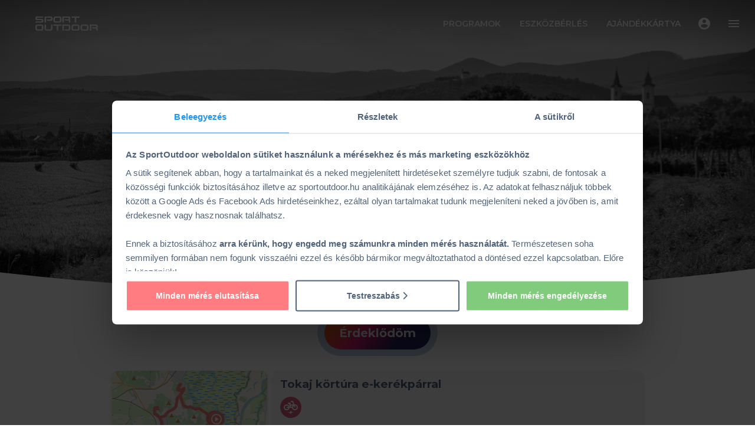

--- FILE ---
content_type: text/html; charset=utf-8
request_url: https://sportoutdoor.hu/tura/tokaj_kortura_e-bike
body_size: 13009
content:
<!doctype html>
<html lang="hu" class="wide wow-animation">
<head>
	
		<!-- Google Tag Manager -->
		<script>(function(w,d,s,l,i){w[l]=w[l]||[];w[l].push({'gtm.start':
                    new Date().getTime(),event:'gtm.js'});var f=d.getElementsByTagName(s)[0],
                j=d.createElement(s),dl=l!='dataLayer'?'&l='+l:'';j.async=true;j.src=
                'https://www.googletagmanager.com/gtm.js?id='+i+dl;f.parentNode.insertBefore(j,f);
            })(window,document,'script','dataLayer','GTM-KTF8GNQF');</script>
		<!-- End Google Tag Manager -->
	
		<script>
            // Define dataLayer and the gtag function.
            window.dataLayer = window.dataLayer || [];
            function gtag(){ dataLayer.push(arguments); }
            // Set default consent to 'denied' as a placeholder
            // Determine actual values based on your own requirements
            gtag('consent', 'default', {
                'ad_storage': 'denied',
                'ad_user_data': 'denied',
                'ad_personalization': 'denied',
                'analytics_storage': 'denied',
                'functionality_storage': 'denied',
                'personalization_storage': 'denied',
                'security_storage': 'granted',
            });
		</script>
	
		<!-- Google tag (gtag.js) -->
		<script async src="https://www.googletagmanager.com/gtag/js?id=G-Z2FVFSVMPL"></script>
		<script>
            window.dataLayer = window.dataLayer || [];
            function gtag(){dataLayer.push(arguments);}
            gtag('js', new Date());
            gtag('config', 'G-Z2FVFSVMPL');
		</script>
	
	
    <meta charset="UTF-8"><title>Tokaj k&ouml;rt&uacute;ra e-ker&eacute;kp&aacute;rral</title><meta name='description' content='Az emblematikus l&aacute;tv&aacute;nyt ny&uacute;jt&oacute; Kopasz-hegyet tekerj&uuml;k k&ouml;rbe &eacute;s m&aacute;sszuk meg. A t&uacute;ra a Tokaji V&iacute;zit&uacute;ra K&ouml;zpontb&oacute;l (Tokaj, Bodrogkereszt&uacute;ri &uacute;t 5.)&amp;nbsp; indul. Az &uacute;j ker&eacute;kp&aacute;r&uacute;ton teljes biztons&aacute;gban tekerhet&uuml;nk az aut&oacute;forgalomt&oacute;l nem vesz&eacute;lyeztetve. Tokajb&oacute;l Tarcal fel&eacute; indulunk, az első &aacute;llom&aacute;sunk az &Aacute;ld&oacute; Krisztus szobor.T&uacute;ra le&iacute;r&aacute;sA 9 m&eacute;ter magas szobor vigy&aacute;zza a Hegyalja &eacute;s az Alf&ouml;ld tal&aacute;lkoz&aacute;s&aacute;n&aacute;l elter&uuml;lő, szemet gy&ouml;ny&ouml;rk&ouml;dtető t&aacute;jat. Innen a B&aacute;nyat&oacute;hoz teker&uuml;nk, ahol a legnagyobb ny&aacute;ri melegben is kellemeset hűs&ouml;lhet&uuml;nk. A telep&uuml;l&eacute;sre visszat&eacute;rve a r&aacute;fordulunk a TV-toronyhoz vezető &uacute;tra, amely a Kopasz-hegy cs&uacute;cs&aacute;ra vezet. A kil&aacute;t&aacute;s innen is csod&aacute;s, majd egy &eacute;lvezetes suhan&aacute;s v&aacute;r r&aacute;nk vissza Tarcalra. Nyugati ir&aacute;nyba indulva a k&ouml;vetkező c&eacute;lunk a dombtetőre &eacute;p&uuml;lt Szent Ter&eacute;z k&aacute;polna. Itt is haszn&aacute;t vessz&uuml;k az elektromos meghajt&aacute;snak, mert ez m&aacute;r a harmadik magaslat, amire felkaptatunk ma. A kil&aacute;t&aacute;s innen is lenyűg&ouml;ző. Innen az egykor műk&ouml;dő vulk&aacute;nt, a Kopasz-hegyet &eacute;szakr&oacute;l megker&uuml;lve &eacute;r&uuml;nk Bodrogkereszt&uacute;rra, ahol a negyedik emelkedős szakasz v&aacute;r r&aacute;nk - a Bodrogzug panor&aacute;m&aacute;j&aacute;t k&iacute;n&aacute;l&oacute; kil&aacute;t&oacute;pontra. Ha ezt is begyűjt&ouml;tt&uuml;k, akkor a foly&oacute; mellett vezető &uacute;j ker&eacute;kp&aacute;r&uacute;ton t&eacute;rhet&uuml;nk vissza Tokajba, bez&aacute;rva a k&ouml;rt.&Uacute;tvonalTokaj - Tarcal - Ter&eacute;z K&aacute;polna - Bodrogkereszt&uacute;r - TokajIdőrendTal&aacute;lkoz&oacute; a Tokaji V&iacute;zit&uacute;ra K&ouml;zpontban9.00Indul&aacute;s&amp;nbsp;9.45Ter&eacute;z K&aacute;polna11.00Bodrogkereszt&uacute;r11.45Tokaji V&iacute;zit&uacute;ra K&ouml;zpont12.30Fontos tudnival&oacute;kGyerek r&eacute;sztvevők: A ker&eacute;kp&aacute;ros t&uacute;r&aacute;kon 12 &eacute;ves kor alatt sajnos nem tudtok r&eacute;szt venni. 12 &eacute;ves kor felett felnőtt &quot;S&quot;-es m&eacute;retű ker&eacute;kp&aacute;rt kaptok. B&iacute;zunk benne, hogy az m&aacute;r &eacute;ppen j&oacute; lesz nektek. :)E-bike &eacute;s t&uacute;ravezet&eacute;s: A t&uacute;ra &aacute;ra tartalmazza az e-ker&eacute;kp&aacute;rb&eacute;rl&eacute;st, a t&uacute;ravezet&eacute;st, a biztons&aacute;gtechnikai oktat&aacute;st.&amp;nbsp;Jelentkez&eacute;si &eacute;s lemond&aacute;si felt&eacute;telek:&amp;nbsp;A t&uacute;ra &aacute;r&aacute;t a jelentkez&eacute;skor z&aacute;rolja a sz&aacute;ml&aacute;don a Barion. A t&uacute;r&aacute;t az indul&aacute;s előtt 7 napt&aacute;ri nappal tudod lemondani, ebben az esetben a teljes &ouml;sszeg felold&aacute;sra ker&uuml;l. A t&uacute;ra napj&aacute;n a Barion levonja a sz&aacute;ml&aacute;dr&oacute;l a t&uacute;ra &ouml;sszeg&eacute;t, ha a t&uacute;ra a szervező &aacute;ltal ker&uuml;l lemond&aacute;sra (&aacute;rv&iacute;z, időj&aacute;r&aacute;si k&ouml;r&uuml;lm&eacute;nyek, balesetvesz&eacute;ly) akkor a t&uacute;ra &aacute;ra term&eacute;szetesen felold&aacute;sra ker&uuml;l.'><meta name='keywords' content='T&uacute;r&aacute;k, &eacute;lm&eacute;nyek, programok, eszk&ouml;zb&eacute;rl&eacute;s'><meta property='og:title' content='Tokaj k&ouml;rt&uacute;ra e-ker&eacute;kp&aacute;rral'><meta property='og:sitename' content='Sportoutdoor'><meta property='og:description' content='Az emblematikus l&aacute;tv&aacute;nyt ny&uacute;jt&oacute; Kopasz-hegyet tekerj&uuml;k k&ouml;rbe &eacute;s m&aacute;sszuk meg. A t&uacute;ra a Tokaji V&iacute;zit&uacute;ra K&ouml;zpontb&oacute;l (Tokaj, Bodrogkereszt&uacute;ri &uacute;t 5.)&amp;nbsp; indul. Az &uacute;j ker&eacute;kp&aacute;r&uacute;ton teljes biztons&aacute;gban tekerhet&uuml;nk az aut&oacute;forgalomt&oacute;l nem vesz&eacute;lyeztetve. Tokajb&oacute;l Tarcal fel&eacute; indulunk, az első &aacute;llom&aacute;sunk az &Aacute;ld&oacute; Krisztus szobor.T&uacute;ra le&iacute;r&aacute;sA 9 m&eacute;ter magas szobor vigy&aacute;zza a Hegyalja &eacute;s az Alf&ouml;ld tal&aacute;lkoz&aacute;s&aacute;n&aacute;l elter&uuml;lő, szemet gy&ouml;ny&ouml;rk&ouml;dtető t&aacute;jat. Innen a B&aacute;nyat&oacute;hoz teker&uuml;nk, ahol a legnagyobb ny&aacute;ri melegben is kellemeset hűs&ouml;lhet&uuml;nk. A telep&uuml;l&eacute;sre visszat&eacute;rve a r&aacute;fordulunk a TV-toronyhoz vezető &uacute;tra, amely a Kopasz-hegy cs&uacute;cs&aacute;ra vezet. A kil&aacute;t&aacute;s innen is csod&aacute;s, majd egy &eacute;lvezetes suhan&aacute;s v&aacute;r r&aacute;nk vissza Tarcalra. Nyugati ir&aacute;nyba indulva a k&ouml;vetkező c&eacute;lunk a dombtetőre &eacute;p&uuml;lt Szent Ter&eacute;z k&aacute;polna. Itt is haszn&aacute;t vessz&uuml;k az elektromos meghajt&aacute;snak, mert ez m&aacute;r a harmadik magaslat, amire felkaptatunk ma. A kil&aacute;t&aacute;s innen is lenyűg&ouml;ző. Innen az egykor műk&ouml;dő vulk&aacute;nt, a Kopasz-hegyet &eacute;szakr&oacute;l megker&uuml;lve &eacute;r&uuml;nk Bodrogkereszt&uacute;rra, ahol a negyedik emelkedős szakasz v&aacute;r r&aacute;nk - a Bodrogzug panor&aacute;m&aacute;j&aacute;t k&iacute;n&aacute;l&oacute; kil&aacute;t&oacute;pontra. Ha ezt is begyűjt&ouml;tt&uuml;k, akkor a foly&oacute; mellett vezető &uacute;j ker&eacute;kp&aacute;r&uacute;ton t&eacute;rhet&uuml;nk vissza Tokajba, bez&aacute;rva a k&ouml;rt.&Uacute;tvonalTokaj - Tarcal - Ter&eacute;z K&aacute;polna - Bodrogkereszt&uacute;r - TokajIdőrendTal&aacute;lkoz&oacute; a Tokaji V&iacute;zit&uacute;ra K&ouml;zpontban9.00Indul&aacute;s&amp;nbsp;9.45Ter&eacute;z K&aacute;polna11.00Bodrogkereszt&uacute;r11.45Tokaji V&iacute;zit&uacute;ra K&ouml;zpont12.30Fontos tudnival&oacute;kGyerek r&eacute;sztvevők: A ker&eacute;kp&aacute;ros t&uacute;r&aacute;kon 12 &eacute;ves kor alatt sajnos nem tudtok r&eacute;szt venni. 12 &eacute;ves kor felett felnőtt &quot;S&quot;-es m&eacute;retű ker&eacute;kp&aacute;rt kaptok. B&iacute;zunk benne, hogy az m&aacute;r &eacute;ppen j&oacute; lesz nektek. :)E-bike &eacute;s t&uacute;ravezet&eacute;s: A t&uacute;ra &aacute;ra tartalmazza az e-ker&eacute;kp&aacute;rb&eacute;rl&eacute;st, a t&uacute;ravezet&eacute;st, a biztons&aacute;gtechnikai oktat&aacute;st.&amp;nbsp;Jelentkez&eacute;si &eacute;s lemond&aacute;si felt&eacute;telek:&amp;nbsp;A t&uacute;ra &aacute;r&aacute;t a jelentkez&eacute;skor z&aacute;rolja a sz&aacute;ml&aacute;don a Barion. A t&uacute;r&aacute;t az indul&aacute;s előtt 7 napt&aacute;ri nappal tudod lemondani, ebben az esetben a teljes &ouml;sszeg felold&aacute;sra ker&uuml;l. A t&uacute;ra napj&aacute;n a Barion levonja a sz&aacute;ml&aacute;dr&oacute;l a t&uacute;ra &ouml;sszeg&eacute;t, ha a t&uacute;ra a szervező &aacute;ltal ker&uuml;l lemond&aacute;sra (&aacute;rv&iacute;z, időj&aacute;r&aacute;si k&ouml;r&uuml;lm&eacute;nyek, balesetvesz&eacute;ly) akkor a t&uacute;ra &aacute;ra term&eacute;szetesen felold&aacute;sra ker&uuml;l.'><meta property='og:url' content='https://sportoutdoor.hu/tura/tokaj_kortura_e-bike'><meta property='og:type' content='website'><meta property='og:image' content='https://sportoutdoor.hu/sportoutdoor/Uploads/14/card_1686648548.jpg'><meta name="viewport" content="width=device-width, user-scalable=no, initial-scale=1.0, maximum-scale=1.0, minimum-scale=1.0"><script>window.elayerKeep="<link rel=\"stylesheet\" href=\"\/sportoutdoor\/Vendor\/bootstrap5.3.0\/css\/bootstrap.css\">\r\n\t<script src=\"\/sportoutdoor\/Vendor\/bootstrap5.3.0\/js\/bootstrap.bundle.js\"><\/script>\r\n\t<link rel=\"stylesheet\" href=\"\/sportoutdoor\/Vendor\/material-icons\/css\/material-icons.css?108\">";window.loadedModules="moment:locales,cookie,jquery,bootstrap:nocss;nojs,ajax,form,velocity,eblocks,jqueryconfirm,elayers:bs5,stringutils";window.baseURL="";</script><link rel="stylesheet" href="/sportoutdoor/Vendor/bootstrap5.3.0/css/bootstrap.css">
	<script src="/sportoutdoor/Vendor/bootstrap5.3.0/js/bootstrap.bundle.js"></script>
	<link rel="stylesheet" href="/sportoutdoor/Vendor/material-icons/css/material-icons.css?108"><link rel="stylesheet" href="/engine/Vendor/edebug/edebug.css?108"><link rel="stylesheet" href="/engine/Vendor/font-awesome/css/font-awesome.css?108"><link rel="stylesheet" href="/engine/Vendor/jqueryconfirm/jquery-confirm.min.css?108"><link rel="stylesheet" href="/engine/Vendor/loaders/loaders.css?108"><link rel="stylesheet" href="/engine/Vendor/elayers/elayers.css?108"><link rel="stylesheet" href="/sportoutdoor/Assets/publicportal/Tura/Tura.css?108"><script src="/engine/Vendor/edebug/edebug.js?108"></script><script src="/engine/Vendor/moment/moment-with-locales.js?108"></script><script src="/engine/Vendor/cookie/cookie.js?108"></script><script src="/engine/Vendor/jquery/jquery.dev.js?108"></script><script src="/engine/Vendor/jsface/jsface.js?108"></script><script src="/engine/Vendor/form/jquery.form.js?108"></script><script src="/engine/Vendor/underscore/underscore.dev.js?108"></script><script src="/engine/Vendor/eventable/eventable.js?108"></script><script src="/engine/Vendor/ajax/ajax.js?108"></script><script src="/engine/Vendor/velocity/velocity.js?108"></script><script src="/engine/Vendor/eblocks/eblocks.js?108"></script><script src="/engine/Vendor/jqueryconfirm/jquery-confirm.min.js?108"></script><script src="/engine/Vendor/loaders/loaders.css.js?108"></script><script src="/engine/Vendor/dialog5/dialog5.js?108"></script><script src="/engine/Vendor/elayers/elayers.js?108"></script><script src="/engine/Vendor/stringutils/stringutils.js?108"></script><script src="/sportoutdoor/Assets/publicportal/Tura/Tura.js?108"></script><script>('Ajax' in window)&&Ajax.setDebug(!0);</script>
	<link rel="stylesheet" href="/sportoutdoor/Assets/publicportal/MainPage.css?108">
	<script src="/sportoutdoor/Assets/publicportal/MainPage.js?108"></script>
	<link href="/sportoutdoor/Vendor/fontawesome6.4/css/fontawesome.css" rel="stylesheet">
	<link href="/sportoutdoor/Vendor/fontawesome6.4/css/brands.css" rel="stylesheet">
	<link href="/sportoutdoor/Vendor/fontawesome6.4/css/solid.css" rel="stylesheet">
	<script>
		window.startIconUrl = '/sportoutdoor/Assets/media/leaflet/tour_marker_start.svg';
		window.endIconUrl = '/sportoutdoor/Assets/media/leaflet/tour_marker_end.svg';
		window.wptIconUrl = '/sportoutdoor/Assets/media/leaflet/tour_marker.png';
        pt.T=[];
	</script>
		<script>
        // Create BP element on the window
        window["bp"] = window["bp"] || function () {
            (window["bp"].q = window["bp"].q || []).push(arguments);
        };
        window["bp"].l = 1 * new Date();

        // Insert a script tag on the top of the head to load bp.js
        scriptElement = document.createElement("script");
        firstScript = document.getElementsByTagName("script")[0];
        scriptElement.async = true;
        scriptElement.src = 'https://pixel.barion.com/bp.js';
        firstScript.parentNode.insertBefore(scriptElement, firstScript);
        window['barion_pixel_id'] = "BP-CUhsMj3ju1-6D";
        // Send init event
        bp('init', 'addBarionPixelId', window['barion_pixel_id']);
	</script>
	<noscript>
		<img height="1" width="1" style="display:none" alt="Barion Pixel" src="https://pixel.barion.com/a.gif?ba_pixel_id='BP-CUhsMj3ju1-6D'&ev=contentView&noscript=1">
	</noscript>
</head>
<body data-login="0" data-menustate="closed" data-lang_id="hun">

	<!-- Google Tag Manager (noscript) -->
	<noscript><iframe src="https://www.googletagmanager.com/ns.html?id=GTM-KTF8GNQF"
					  height="0" width="0" style="display:none;visibility:hidden"></iframe></noscript>
	<!-- End Google Tag Manager (noscript) -->

<div id="menu_backdrop"></div>
<div class="page">
	<nav class="so_navbar navbar navbar-expand-lg">
		<div class="container-fluid">
			<div class="navbar-menu">
				<a href="/" class="logo_container">
					<div class="so_mask"></div>
					<svg class="so_svg" viewBox="0 0 60 13.5">
						<g transform="translate(-64.077599,-183.23967)">
							<g transform="translate(71.30685,-20.085709)">
								<path id="path842" d="m -5.7564716,203.32541 c -0.2014299,0 -0.392639,0.0343 -0.5736087,0.10335 -0.1806205,0.0695 -0.3372829,0.1659 -0.4692227,0.29042 -0.132289,0.12525 -0.2369582,0.27346 -0.3131582,0.44597 -0.078372,0.1718 -0.1167897,0.3589 -0.1167897,0.56069 v 0.76326 c 0,0.1912 0.038489,0.36296 0.1167897,0.51677 0.0762,0.15416 0.1808692,0.28626 0.3131582,0.39739 0.1319398,0.11148 0.2886022,0.19841 0.4692227,0.25941 0.1809697,0.0611 0.3721788,0.0915 0.5736087,0.0915 h 4.2943091 c 0.116422,0 0.2156407,0.0405 0.2971403,0.12299 0.083622,0.0818 0.1235075,0.18141 0.1235075,0.29817 v 0.31782 c 0,0.11641 -0.039907,0.2162 -0.1235075,0.29868 -0.081489,0.0815 -0.1807183,0.12351 -0.2971403,0.12351 h -5.6311799 v 1.13637 h 6.0115185 c 0.26070187,0 0.48181945,-0.0426 0.66455922,-0.12661 0.18415,-0.0854 0.33553929,-0.19826 0.45372072,-0.33796 0.11993827,-0.14112 0.20811596,-0.2982 0.26561521,-0.47388 0.0589015,-0.17463 0.0888841,-0.35232 0.0888841,-0.5333 v -0.50022 c 0,-0.43463 -0.11666273,-0.78776 -0.34984795,-1.05834 -0.23460075,-0.26987 -0.60822945,-0.40566 -1.1229313,-0.40566 h -4.2937932 c -0.1164194,0 -0.2158577,-0.0406 -0.2976563,-0.12247 -0.083571,-0.0822 -0.1235075,-0.18124 -0.1235075,-0.29766 v -0.31058 c 0.0053,-0.11641 0.047024,-0.21667 0.1271244,-0.29817 0.07973,-0.0825 0.17762,-0.12402 0.2940394,-0.12402 h 5.47976941 v -1.1374 z m 7.2372827,0 v 5.72627 h 1.4391878 v -4.58887 h 4.3103324 c 0.1495795,0 0.2574951,0.0404 0.3234954,0.11937 0.0659,0.0801 0.0987,0.17743 0.0987,0.29456 v 0.91467 c 0,0.11641 -0.036703,0.21464 -0.1080029,0.29404 -0.07126,0.08 -0.1752018,0.11989 -0.3141927,0.11989 h -3.98322 l 1.1441165,1.15238 H 7.612736 c 0.1964902,0 0.3823467,-0.0357 0.5612077,-0.10697 0.1774481,-0.072 0.334137,-0.17344 0.4681881,-0.30644 0.1354693,-0.13193 0.2432765,-0.28694 0.3229769,-0.46509 0.080129,-0.17744 0.1183402,-0.3749 0.1183402,-0.59221 v -1.08985 c 0,-0.20179 -0.03824,-0.39151 -0.1183402,-0.56896 -0.07973,-0.17745 -0.1875076,-0.33377 -0.3229769,-0.46922 -0.1340511,-0.13512 -0.29074,-0.24021 -0.4681881,-0.31781 -0.178861,-0.0766 -0.3647175,-0.11576 -0.5612077,-0.11576 z m 10.2117789,0 c -0.23989,0 -0.463907,0.0472 -0.675926,0.14004 -0.212021,0.0921 -0.398515,0.21779 -0.556556,0.37724 -0.159811,0.15911 -0.284988,0.3457 -0.378788,0.56018 -0.09239,0.21484 -0.1390096,0.44193 -0.1390096,0.68006 v 2.21898 c 0,0.24448 0.046609,0.47234 0.1390096,0.68472 0.09384,0.21166 0.218977,0.39693 0.378788,0.55603 0.158041,0.15875 0.344535,0.28472 0.556556,0.37362 0.212019,0.0906 0.436036,0.1354 0.675926,0.1354 h 4.096393 c 0.23812,0 0.462007,-0.0447 0.674375,-0.1354 0.211672,-0.0889 0.39778,-0.21487 0.557591,-0.37362 0.158398,-0.1591 0.285655,-0.34437 0.377754,-0.55603 0.0921,-0.21238 0.139009,-0.44024 0.139009,-0.68472 v -2.21898 c 0,-0.23813 -0.04691,-0.46522 -0.139009,-0.68006 -0.09207,-0.21448 -0.219356,-0.40107 -0.377754,-0.56018 -0.159811,-0.15945 -0.345919,-0.28514 -0.557591,-0.37724 -0.212368,-0.0928 -0.436255,-0.14004 -0.674375,-0.14004 z m 6.719488,0 v 5.72627 h 1.439188 v -4.58887 h 4.311882 c 0.11642,0 0.215607,0.0351 0.299207,0.10387 0.08145,0.0688 0.121439,0.1616 0.121439,0.27802 v 0.72399 c 0,0.11641 -0.04161,0.2081 -0.126609,0.2744 -0.08502,0.0666 -0.185896,0.0997 -0.302305,0.0997 h -3.976502 l 1.146183,1.13689 h 2.838587 c 0.11642,0 0.215742,0.0399 0.294037,0.11885 0.08004,0.0801 0.121608,0.17813 0.126609,0.29456 v 1.55856 h 1.432988 v -1.64642 c 0,-0.2173 -0.0678,-0.41099 -0.203607,-0.58032 -0.135467,-0.16969 -0.313066,-0.27563 -0.537432,-0.31833 0.106185,-0.0205 0.204888,-0.0639 0.295587,-0.13125 0.09031,-0.0656 0.166912,-0.14492 0.234611,-0.23772 0.06637,-0.0931 0.116628,-0.19494 0.15503,-0.30747 0.0363,-0.11113 0.05581,-0.21973 0.05581,-0.32556 v -0.81907 c 0,-0.20143 -0.03822,-0.38556 -0.114723,-0.55243 -0.07867,-0.16722 -0.182936,-0.3107 -0.315225,-0.42994 -0.131939,-0.11923 -0.288602,-0.21151 -0.469222,-0.27751 -0.18097,-0.0659 -0.372039,-0.10025 -0.572059,-0.10025 z m 8.661487,0 v 1.1374 h 3.094384 v 4.58887 h 1.439707 v -4.58887 h 3.045806 v -1.1374 z m -15.182538,1.1374 h 3.697449 c 0.14464,0 0.266004,0.0509 0.366903,0.15141 0.10124,0.10089 0.151413,0.22037 0.151413,0.3576 v 2.42621 c 0,0.13794 -0.05017,0.25671 -0.151413,0.3576 -0.100899,0.10126 -0.222263,0.15468 -0.366903,0.15968 h -3.697449 c -0.142517,-0.005 -0.264734,-0.0584 -0.361733,-0.15968 -0.09912,-0.10089 -0.147796,-0.21966 -0.147796,-0.3576 v -2.42621 c 0,-0.13723 0.0487,-0.25671 0.147796,-0.3576 0.09701,-0.10054 0.219216,-0.15141 0.361733,-0.15141 z m -17.3694797,6.51589 c -0.2398898,0 -0.4639099,0.0475 -0.6759284,0.14055 -0.2123731,0.0917 -0.3985102,0.21762 -0.5565564,0.37673 -0.1601602,0.15875 -0.2854642,0.34585 -0.379304,0.56068 -0.092075,0.2145 -0.1390094,0.44194 -0.1390094,0.68006 v 2.21899 c 0,0.24412 0.04694,0.47182 0.1390094,0.68419 0.09384,0.21203 0.2191438,0.39729 0.379304,0.55604 0.1580462,0.1591 0.3441833,0.28454 0.5565564,0.37414 0.2120185,0.0906 0.4360386,0.13539 0.6759284,0.13539 h 4.0958743 c 0.238125,0 0.46235404,-0.0447 0.67437524,-0.13539 0.21202121,-0.0896 0.39829846,-0.21503 0.55810679,-0.37414 0.15804356,-0.15875 0.28535312,-0.34401 0.37775355,-0.55604 0.0921015,-0.21237 0.13900944,-0.44007 0.13900944,-0.68419 v -2.21899 c 0,-0.23812 -0.046908,-0.46557 -0.13900944,-0.68006 -0.0924295,-0.21484 -0.21970999,-0.40193 -0.37775355,-0.56068 -0.15980833,-0.15911 -0.34608558,-0.28502 -0.55810679,-0.37673 -0.2120212,-0.0931 -0.43625024,-0.14055 -0.67437524,-0.14055 z m 6.9592638,0 v 3.97702 c 0,0.24412 0.045209,0.47182 0.1390095,0.68419 0.09207,0.21203 0.2174293,0.39729 0.3772376,0.55604 0.1583902,0.1591 0.3445351,0.28454 0.5565563,0.37414 0.2120186,0.0906 0.4378087,0.13539 0.6759284,0.13539 h 4.1051744 c 0.2377811,0 0.4640051,-0.0447 0.6795453,-0.13539 0.2137912,-0.0896 0.4012565,-0.21504 0.5596572,-0.37414 0.1598083,-0.15875 0.284988,-0.34401 0.3787881,-0.55604 0.09239,-0.21237 0.1390094,-0.44007 0.1390094,-0.68419 V 210.9787 H 7.6525269 v 4.07262 c 0,0.13864 -0.050512,0.25785 -0.1514105,0.36122 -0.1005416,0.10333 -0.2221071,0.15606 -0.366387,0.15606 h -3.706749 c -0.1425204,0 -0.262636,-0.0527 -0.3617357,-0.15606 -0.097351,-0.10337 -0.1457272,-0.22258 -0.1457272,-0.36122 v -4.07262 z m 8.4614993,0 v 1.13792 h 3.0923176 v 4.58886 h 1.439706 v -4.58886 h 3.04581 v -1.13792 z m 8.4697676,0 v 5.72677 h 1.439188 v -4.58886 h 4.231782 c 0.147821,0 0.271053,0.0511 0.368454,0.15451 0.09912,0.10371 0.147794,0.22448 0.147794,0.36277 v 2.41742 c 0,0.13864 -0.04869,0.25786 -0.147794,0.36122 -0.09736,0.10333 -0.220633,0.15606 -0.368454,0.15606 h -4.040579 l 1.146183,1.13688 h 3.092834 c 0.243422,0 0.472334,-0.0475 0.684713,-0.14314 0.210251,-0.0945 0.39624,-0.22279 0.55604,-0.38189 0.158398,-0.15911 0.285655,-0.34339 0.377753,-0.55294 0.09209,-0.20955 0.13901,-0.4305 0.13901,-0.66404 v -2.22674 c 0,-0.24341 -0.04691,-0.47131 -0.13901,-0.68368 -0.09208,-0.21237 -0.219355,-0.39832 -0.377753,-0.55707 -0.1598,-0.15911 -0.345789,-0.28502 -0.55604,-0.37672 -0.212379,-0.0931 -0.441291,-0.14056 -0.684713,-0.14056 z m 10.410216,0 c -0.23813,0 -0.464423,0.0475 -0.676444,0.14055 -0.212019,0.0917 -0.395878,0.21762 -0.556038,0.37673 -0.15839,0.15875 -0.285356,0.34585 -0.377756,0.56068 -0.09344,0.2145 -0.138491,0.44194 -0.138491,0.68006 v 2.21899 c 0,0.24412 0.04499,0.47182 0.138491,0.68419 0.09243,0.21203 0.219366,0.39729 0.377756,0.55604 0.16016,0.1591 0.344019,0.28454 0.556038,0.37414 0.212021,0.0906 0.438314,0.13539 0.676444,0.13539 h 4.095875 c 0.23813,0 0.464065,-0.0447 0.676444,-0.13539 0.212021,-0.0896 0.397999,-0.21503 0.556038,-0.37414 0.16016,-0.15875 0.285538,-0.34401 0.377237,-0.55604 0.09421,-0.21237 0.141079,-0.44007 0.141079,-0.68419 v -2.21899 c 0,-0.23812 -0.04688,-0.46557 -0.141079,-0.68006 -0.09172,-0.21484 -0.217077,-0.40193 -0.377237,-0.56068 -0.158039,-0.15911 -0.344017,-0.28502 -0.556038,-0.37673 -0.212379,-0.0931 -0.438314,-0.14055 -0.676444,-0.14055 z m 8.614463,0 c -0.239892,0 -0.464426,0.0475 -0.676447,0.14055 -0.212368,0.0917 -0.398153,0.21762 -0.556554,0.37673 -0.159811,0.15875 -0.284988,0.34585 -0.378788,0.56068 -0.0917,0.2145 -0.139009,0.44194 -0.139009,0.68006 v 2.21899 c 0,0.24412 0.04731,0.47182 0.139009,0.68419 0.09384,0.21203 0.218977,0.39729 0.378788,0.55604 0.158401,0.1591 0.344186,0.28454 0.556554,0.37414 0.212021,0.0906 0.436555,0.13539 0.676447,0.13539 h 4.095872 c 0.238122,0 0.462359,-0.0447 0.674378,-0.13539 0.21237,-0.0896 0.398306,-0.21503 0.558106,-0.37414 0.158049,-0.15875 0.285539,-0.34401 0.377238,-0.55604 0.09205,-0.21237 0.139009,-0.44007 0.139009,-0.68419 v -2.21899 c 0,-0.23812 -0.04691,-0.46557 -0.139009,-0.68006 -0.09172,-0.21484 -0.219189,-0.40193 -0.377238,-0.56068 -0.1598,-0.15911 -0.345736,-0.28502 -0.558106,-0.37673 -0.212019,-0.0931 -0.436256,-0.14055 -0.674378,-0.14055 z m 6.997504,0 v 5.72677 h 1.439707 v -4.58886 h 4.310848 c 0.116419,0 0.215606,0.0345 0.299206,0.10335 0.08151,0.0688 0.121955,0.16212 0.121955,0.27853 v 0.72399 c 0,0.11677 -0.04194,0.20737 -0.12764,0.27337 -0.08502,0.067 -0.185537,0.10025 -0.302308,0.10025 h -3.975984 l 1.145667,1.1374 h 2.839104 c 0.116419,0 0.215521,0.0394 0.293521,0.11886 0.08045,0.0797 0.122642,0.17778 0.12764,0.29455 v 1.55856 h 1.432473 v -1.64641 c 0,-0.21766 -0.06815,-0.41099 -0.203608,-0.58032 -0.135818,-0.16933 -0.312896,-0.27563 -0.536916,-0.31833 0.105838,-0.0208 0.205287,-0.0646 0.295587,-0.13126 0.09031,-0.0663 0.166912,-0.14543 0.234611,-0.23823 0.06597,-0.0931 0.116414,-0.19478 0.154514,-0.30696 0.0367,-0.11148 0.05581,-0.21988 0.05581,-0.32607 v -0.81856 c 0,-0.20178 -0.03822,-0.38571 -0.114724,-0.55294 -0.07832,-0.16651 -0.182769,-0.31019 -0.314708,-0.42943 -0.132289,-0.11924 -0.288759,-0.21202 -0.469739,-0.27802 -0.18062,-0.066 -0.371523,-0.10024 -0.571542,-0.10024 z m -49.7147948,1.13792 h 3.6979674 c 0.1442852,0 0.2660068,0.0504 0.366903,0.15089 0.1008909,0.10125 0.1514105,0.22037 0.1514105,0.3576 v 2.42621 c 0,0.13864 -0.050517,0.25721 -0.1514105,0.35812 -0.1008962,0.1009 -0.2226178,0.15416 -0.366903,0.15916 h -3.6979674 c -0.1425205,-0.005 -0.2643638,-0.0583 -0.3617331,-0.15916 -0.098774,-0.1009 -0.1477962,-0.21948 -0.1477962,-0.35812 v -2.42621 c 0,-0.13723 0.049014,-0.25635 0.1477962,-0.3576 0.097367,-0.10059 0.2192126,-0.15089 0.3617331,-0.15089 z m 34.3028158,0 h 3.697449 c 0.14287,0 0.264462,0.0504 0.365353,0.15089 0.10089,0.10125 0.150894,0.22037 0.150894,0.3576 v 2.42621 c 0,0.13864 -0.05,0.25721 -0.150894,0.35812 -0.100891,0.1009 -0.222483,0.15416 -0.365353,0.15916 h -3.697449 c -0.14428,-0.005 -0.264184,-0.0583 -0.363286,-0.15916 -0.09775,-0.1009 -0.146243,-0.21948 -0.146243,-0.35812 v -2.42621 c 0,-0.13723 0.04854,-0.25635 0.146243,-0.3576 0.09913,-0.10059 0.219006,-0.15089 0.363286,-0.15089 z m 8.612394,0 h 3.697967 c 0.14428,0 0.265661,0.0504 0.366901,0.15089 0.100491,0.10125 0.150897,0.22037 0.150897,0.3576 v 2.42621 c 0,0.13864 -0.05034,0.25721 -0.150897,0.35812 -0.10124,0.1009 -0.222621,0.15416 -0.366901,0.15916 h -3.697967 c -0.142528,-0.005 -0.264218,-0.0583 -0.361217,-0.15916 -0.09951,-0.1009 -0.147796,-0.21948 -0.147796,-0.35812 v -2.42621 c 0,-0.13723 0.0483,-0.25635 0.147796,-0.3576 0.09702,-0.10059 0.218689,-0.15089 0.361217,-0.15089 z"></path>
							</g>
						</g>
					</svg>
				</a>
				<div class="menu_container">
					<a href="/" class="navbar-toggler">Programok</a>
					<a href="/eszkozberles" class="navbar-toggler">Eszközbérlés</a>
					<a href="/ajandekkartya" class="navbar-toggler">Ajándékkártya</a>
					<button class="navbar-toggler" id="user_navbar_button" type="button">
						<span class="material-icons">account_circle</span>
					</button>
					<button class="navbar-toggler" id="main_navbar_button" type="button">
						<span class="material-icons">menu</span>
					</button>
				</div>
			</div>
		</div>
	</nav>
	<div id="user_menu" class="submenu">
		<a href="/adataim" class="menuitem" data-loggedin="1">
			<span class="material-symbols">account_circle</span>
			<span>Profilom</span>
		</a>
		<a href="/jelentkezeseim" class="menuitem" data-loggedin="1">
			<span class="material-symbols">local_activity</span>
			<span>Jelentkezéseim</span>
		</a>
		<a href="/berleseim" class="menuitem" data-loggedin="1">
			<span class="material-symbols">sell</span>
			<span>Bérléseim</span>
		</a>
		<a href="/bejelentkezes/kijelentkezes" class="menuitem" data-loggedin="1">
			<span class="material-symbols">logout</span>
			<span>Kijelentkezés</span>
		</a>
		<a href="/bejelentkezes" class="menuitem" data-loggedin="0">
			<span class="material-symbols">login</span>
			<span>Bejelentkezés</span>
		</a>
	</div>
	<div id="main_menu" class="submenu">
		<a href="/" class="menuitem">
			<span class="material-symbols">local_activity</span>
			<span>Programok</span>
		</a>
		<a href="/eszkozberles" class="menuitem">
			<span class="material-symbols">sell</span>
			<span>Eszközbérlés</span>
		</a>
		<a href="/csapatepites" class="menuitem">
			<span class="material-symbols">groups</span>
			<span>Csapatépítés</span>
		</a>
		<a href="/ajandek-kupon" class="menuitem">
			<span class="material-symbols">card_giftcard</span>
			<span>Ajándékkártya</span>
		</a>
		<a href="/partnereinknek" class="menuitem">
			<span class="material-symbols">handshake</span>
			<span>Partnereinknek</span>
		</a>
		<a href="/kapcsolat" class="menuitem">
			<span class="material-symbols">contact_page</span>
			<span>Kapcsolat</span>
		</a>
		<div id="language-selector">
			<div class="language-selector-item selected-language" data-lang="hun">
				<img src="/sportoutdoor/Assets/flag/hu.png" alt="HU">
			</div>
			<div class="language-selector-item " data-lang="eng">
				<img src="/sportoutdoor/Assets/flag/en.png" alt="EN">
			</div>
		</div>
	</div>
	<main class="page-content">
        <link rel="stylesheet" href="/sportoutdoor/Vendor/leaflet/leaflet.css">
<script src="/sportoutdoor/Vendor/leaflet/leaflet.js"></script>
<script src="/sportoutdoor/Vendor/leaflet/gpx.js"></script>
<script src="/sportoutdoor/Vendor/material-icons/material-icons.js?108"></script>
<a id="cover-image" data-id="" class="background-position-x-center background-position-y-center" style="background-blend-mode: saturation; background-image: linear-gradient(black, black), url(/sportoutdoor/Uploads/14/cover_1686648548.jpg)">
    <div class="tour-closed">Betelt</div>
</a>
<section class="tura-foglalas-blokk section section-reservation">
    <div class="flex-controls">
        <div class="btn-container">
                            <button type="button" class="btn btn-interested">
                    <span>Érdeklődöm</span>
                </button>
                    </div>
    </div>
</section>
<section class="section section-details">
    <div class="tour-container">
        <div class="tour-container-inner">
            <div class="tour-map">
                <div id="map_container" data-gpx="/sportoutdoor/Uploads/14/gpx_1682594666.gpx"></div>
            </div>
            <div class="tour-details-outer">
                                <div class="tour-details-inner">
                    <div class="tour_details">
                        <div class="tour_detail_row">
                            <div class="tour_detail_col">
                                <span class="material-custom material-icons circle" style="color: #ffffff;background-color: #69f0ae; "></span>
                                <span>Könnyű</span>
                            </div>
                            <div class="tour_detail_col">
                                <span class="material-icons">straighten</span>
                                <span>28 km</span>
                            </div>
                            <div class="tour_detail_col">
                                <span class="material-icons">schedule</span>
                                <span>3 óra</span>
                            </div>
                        </div>
                        <div class="tour_detail_separator"></div>
                                                    <div class="tour_detail_price">
                                12 000 Ft/fő
                            </div>
                                                                        <div class="tour_detail_separator"></div>
                        <div class="tour_detail_container" data-same="1">
                            <div class="tour_detail_icon">
                                <span class="material-icons">place</span>
                                                            </div>
                            <div class="tour_detail">
                                <div class="tour_point">
                                    <b>Tokaj</b>
                                    <div class="tour_link">
                                        <a href="http://maps.google.com/?q=48.1381600,21.40151000" target="_blank">Útvonalterv ide</a>
                                                                                    <span>•</span>
                                        <a href="https://evezzitthon.hu/points/details/1-tokaji-vizitura-kozpont" target="_blank">Adatlap</a>
                                                                            </div>
                                </div>
                                                            </div>
                        </div>
                        <div class="tour_detail_separator"></div>
                                                    <div id="guide-slider" class="carousel slide" data-bs-ride="carousel" data-bs-interval="2000">
                                <div class="carousel-indicators">
                                                                            <button type="button" data-bs-target="#guide-slider" data-bs-slide-to="0" class="active" aria-current="true"></button>
                                                                    </div>
                                <div class="carousel-inner">
                                                                            <a href="javascript:"
                                           class="carousel-item active">
                                            <div class="carousel-photo background-position-x-center background-position-y-center"style="background-image: url(/sportoutdoor/Uploads/tour_guide/tour_guide_1686084267.jpg)"></div>
                                            <div class="carousel-text">
                                                <div class="carousel-text-inner">
                                                    <b>Márta Krisztián </b>
                                                    Túravezető
                                                </div>
                                            </div>
                                        </a>
                                                                    </div>
                                                            </div>
                                            </div>
                    <div class="tour-child">
                                            </div>
                    <div class="tour-services">
                                                                                    <div class="tooltip_container">
                                    <span class="material-icons rounded" style="fill: #ffffff;color: #ffffff;background-color: #f79700a0; ">outdoor_grill</span>
                                                                        <div class="tooltip_text">Grill</div>
                                                                    </div>
                                                                                                                <div class="tooltip_container">
                                    <span class="material-icons rounded" style="fill: #ffffff;color: #ffffff;background-color: #f79700a0; ">fastfood</span>
                                                                        <div class="tooltip_text">Büfé</div>
                                                                    </div>
                                                                                                                <div class="tooltip_container">
                                    <span class="material-icons rounded" style="fill: #ffffff;color: #ffffff;background-color: #98cafb6d; ">wc</span>
                                                                        <div class="tooltip_text">Mosdó</div>
                                                                    </div>
                                                                                                                <div class="tooltip_container">
                                    <span class="material-icons rounded" style="fill: #ffffff;color: #ffffff;background-color: #98cafb6d; ">shower</span>
                                                                        <div class="tooltip_text">Zuhanyzó</div>
                                                                    </div>
                                                                                                                <div class="tooltip_container">
                                    <span class="material-icons rounded" style="fill: #ffffff;color: #ffffff;background-color: #6971d17f; ">local_parking</span>
                                                                        <div class="tooltip_text">Parkoló</div>
                                                                    </div>
                                                                                                                <div class="tooltip_container">
                                    <span class="material-icons rounded" style="fill: #ffffff;color: #ffffff;background-color: #637d8c93; ">home_repair_service</span>
                                                                        <div class="tooltip_text">Csomagmegőrzés</div>
                                                                    </div>
                                                                                                                <div class="tooltip_container">
                                    <span class="material-icons rounded" style="fill: #ffffff;color: #ffffff;background-color: #637d8c93; ">charging_station</span>
                                                                        <div class="tooltip_text">Telefontöltés</div>
                                                                    </div>
                                                                                                                <div class="tooltip_container">
                                    <span class="material-icons rounded" style="fill: #ffffff;color: #ffffff;background-color: #637d8c93; ">wifi</span>
                                                                        <div class="tooltip_text">WIFI</div>
                                                                    </div>
                                                                        </div>
                </div>
            </div>
            <div class="tour-text">
                <h3>Tokaj körtúra e-kerékpárral</h3>
                <div class="tour-type">
                                                                        <span class="material-icons circle" style="fill: #ffffff;color: #ffffff;background-color: #cf1a4bb7; ">electric_bike</span>
                                                            </div>
                <div class="tour-description">
                    <p>Az emblematikus látványt nyújtó Kopasz-hegyet tekerjük körbe és másszuk meg. A túra a Tokaji Vízitúra Központból (Tokaj, Bodrogkeresztúri út 5.)&nbsp; indul. Az új kerékpárúton teljes biztonságban tekerhetünk az autóforgalomtól nem veszélyeztetve. Tokajból Tarcal felé indulunk, az első állomásunk az Áldó Krisztus szobor.</p><div class="editorjs-embedded"><h6>Túra leírás</h6><p>A 9 méter magas szobor vigyázza a Hegyalja és az Alföld találkozásánál elterülő, szemet gyönyörködtető tájat. Innen a Bányatóhoz tekerünk, ahol a legnagyobb nyári melegben is kellemeset hűsölhetünk. A településre visszatérve a ráfordulunk a TV-toronyhoz vezető útra, amely a Kopasz-hegy csúcsára vezet. A kilátás innen is csodás, majd egy élvezetes suhanás vár ránk vissza Tarcalra. Nyugati irányba indulva a következő célunk a dombtetőre épült Szent Teréz kápolna. Itt is hasznát vesszük az elektromos meghajtásnak, mert ez már a harmadik magaslat, amire felkaptatunk ma. A kilátás innen is lenyűgöző. Innen az egykor működő vulkánt, a Kopasz-hegyet északról megkerülve érünk Bodrogkeresztúrra, ahol a negyedik emelkedős szakasz vár ránk - a Bodrogzug panorámáját kínáló kilátópontra. Ha ezt is begyűjtöttük, akkor a folyó mellett vezető új kerékpárúton térhetünk vissza Tokajba, bezárva a kört.</p></div><div class="editorjs-embedded"><h6>Útvonal</h6><p>Tokaj - Tarcal - Teréz Kápolna - Bodrogkeresztúr - Tokaj</p></div><div class="editorjs-embedded"><h6>Időrend</h6><table class="table table-bordered"><tbody><tr><td>Találkozó a Tokaji Vízitúra Központban</td><td>9.00</td></tr><tr><td>Indulás&nbsp;</td><td>9.45</td></tr><tr><td>Teréz Kápolna</td><td>11.00</td></tr><tr><td>Bodrogkeresztúr</td><td>11.45</td></tr><tr><td>Tokaji Vízitúra Központ</td><td>12.30</td></tr></tbody></table></div><div class="editorjs-embedded"><h6>Fontos tudnivalók</h6><p><b>Gyerek résztvevők:</b> A kerékpáros túrákon 12 éves kor alatt sajnos nem tudtok részt venni. 12 éves kor felett felnőtt "S"-es méretű kerékpárt kaptok. Bízunk benne, hogy az már éppen jó lesz nektek. :)</p><p><b>E-bike és túravezetés:</b> A túra ára tartalmazza az e-kerékpárbérlést, a túravezetést, a biztonságtechnikai oktatást.&nbsp;</p><p><b>Jelentkezési és lemondási feltételek:</b>&nbsp;A túra árát a jelentkezéskor zárolja a számládon a Barion. A túrát az indulás előtt 7 naptári nappal tudod lemondani, ebben az esetben a teljes összeg feloldásra kerül. A túra napján a Barion levonja a számládról a túra összegét, ha a túra a szervező által kerül lemondásra (árvíz, időjárási körülmények, balesetveszély) akkor a túra ára természetesen feloldásra kerül.</p></div>
                </div>
            </div>
            <div class="tour-images">
                                    <a href="/sportoutdoor/Uploads/14/327_1686648548.jpg" data-toggle="lightbox" data-gallery="tourimages" class="tour-image background-position-x-center background-position-y-center" style="background-blend-mode: saturation; background-image: linear-gradient(black, black), url('/sportoutdoor/Uploads/14/327_1686648548.jpg')"></a>
                                    <a href="/sportoutdoor/Uploads/14/328_1686648548.jpg" data-toggle="lightbox" data-gallery="tourimages" class="tour-image background-position-x-center background-position-y-center" style="background-blend-mode: saturation; background-image: linear-gradient(black, black), url('/sportoutdoor/Uploads/14/328_1686648548.jpg')"></a>
                                    <a href="/sportoutdoor/Uploads/14/329_1686648548.jpg" data-toggle="lightbox" data-gallery="tourimages" class="tour-image background-position-x-center background-position-y-center" style="background-blend-mode: saturation; background-image: linear-gradient(black, black), url('/sportoutdoor/Uploads/14/329_1686648548.jpg')"></a>
                                    <a href="/sportoutdoor/Uploads/14/330_1686648548.jpg" data-toggle="lightbox" data-gallery="tourimages" class="tour-image background-position-x-center background-position-y-center" style="background-blend-mode: saturation; background-image: linear-gradient(black, black), url('/sportoutdoor/Uploads/14/330_1686648548.jpg')"></a>
                            </div>
        </div>
    </div>
    <script src="/sportoutdoor/Vendor/bootstrap/bootstrap-lightbox.min.js"></script>
</section>
<section class="tura-foglalas-blokk section section-reservation">
    <div class="flex-controls">
        <div class="btn-container">
                            <button type="button" class="btn btn-interested">
                    <span>Érdeklődöm</span>
                </button>
                    </div>
    </div>
</section>
<section class="section section-videos">
    <div class="video-container" data-cnt="2">
        <div class="video"><iframe width="100%" height="100%" src="https://www.youtube.com/embed/k3VLZ7WA_Wg" frameborder="0"></iframe></div>        <div class="video"><iframe width="100%" height="100%" src="https://www.youtube.com/embed/ohc8YldydTs" frameborder="0"></iframe></div>    </div>
</section>
<button class="btn-success" id="success-form"></button>
<script>
    window.data = false;
    window.tour_id = 14;
    window.localstorage_key = 'sportoutdoor_5_14';
    if(window.grantConsent){
        var contentViewProperties = {
            'contentType' : 'Product',
            'currency': 'huf',
            'id': 'tour14',
            'name': "",
            'quantity': 1.0,
            'unit': 'pcs.',
            'unitPrice': 0,
        };
        bp('track', 'contentView', contentViewProperties);
    }
    window.tura_erdeklodes_email_kuldes_sikeres = 'Az üzeneted megkaptuk <br> hamarosan válaszolni fogunk!';
    window.tura_erdeklodes_email_kuldes_sikertelen = 'Sikertelen üzenetküldés <br>kérjük próbálja meg később!';
</script>
	</main>
	<footer>
		<section class="section">
			<div class="btn-controls">
				<a href="/impresszum" class="btn btn-default">Impresszum</a>
				<a target="_blank" href="/downloads/Sportoutdoor-adatvedelmi-tajekoztato.pdf?1768934844" class="btn btn-default">Adatvédelem</a>
				<a href="/altalanos-szerzodesi-feltetelek" class="btn btn-default">ÁSZF</a>
				<div class="social-controls">
					<a href="https://www.facebook.com/sportoutdoor.hu" target="_blank" class="btn btn-default">
						<i class="fa-brands fa-facebook"></i>
					</a>
					<a href="https://www.instagram.com/sportoutdoor_official/" target="_blank" class="btn btn-default">
						<i class="fa-brands fa-instagram"></i>
					</a>
					<a href="https://www.youtube.com/@evezzitthon" target="_blank" class="btn btn-default">
						<i class="fa-brands fa-youtube-play"></i>
					</a>
				</div>
			</div>
			<div class="center">
				<div class="barion-box">
					<a class="barion" href="https://www.barion.com/hu/vasarlok/arak-vasarloknak/" target="_blank">
						<img src="/sportoutdoor/Assets/media/barion-card-strip-intl__small.png" alt="Barion">
					</a>
					<br>
					Az online-fizetést a Barion Payment Zrt. biztosítja<br>MNB-engedélyszáma: H-EN-I-1064/2013.
				</div>
				<div class="barion-box">
					<br>
					<a class="otp" href="/downloads/otp_vasarloi_hun.pdf" target="_blank">
						<img src="/sportoutdoor/Assets/media/otp_szep_kartya.jpg" alt="OTP SZÉP-kártya">
					</a>
					<br>
                    OTP SZÉP kártyás fizetési lehetőség az oldalon
					<br>
					<br>
				</div>
			</div>
			<div class="footer-contact">
				<div class="mkksz-logo">
					<a href="https://kajakkenusport.hu/" target="_blank">
						<img src="/sportoutdoor/Assets/media/Magyar-Kajak-Kenu-Szovetseg-MKKSZ-logo.png">
					</a>
				</div>
				sportoutdoor.hu <br>
				Cím: 1138 Bp. Latorca u. 2. <br>
				Telefon: <span>+36 70 577 6877</span> <br>
				Email: <span>info@sportoutdoor.hu</span>
			</div>
		</section>
	</footer>
</div>
</body>
</html>
<link rel="stylesheet" href="/sportoutdoor/Vendor/Cookiemodal/Cookiemodal.css?108" type="text/css">
<script src='/sportoutdoor/Vendor/Cookiemodal/Cookiemodal.js?108'></script>
<script>
    $(function () {
        var botPattern = "(googlebot\/|Googlebot-Mobile|Googlebot-Image|Google favicon|Mediapartners-Google|bingbot|slurp|java|wget|curl|Commons-HttpClient|Python-urllib|libwww|httpunit|nutch|phpcrawl|msnbot|jyxobot|FAST-WebCrawler|FAST Enterprise Crawler|biglotron|teoma|convera|seekbot|gigablast|exabot|ngbot|ia_archiver|GingerCrawler|webmon |httrack|webcrawler|grub.org|UsineNouvelleCrawler|antibot|netresearchserver|speedy|fluffy|bibnum.bnf|findlink|msrbot|panscient|yacybot|AISearchBot|IOI|ips-agent|tagoobot|MJ12bot|dotbot|woriobot|yanga|buzzbot|mlbot|yandexbot|purebot|Linguee Bot|Voyager|CyberPatrol|voilabot|baiduspider|citeseerxbot|spbot|twengabot|postrank|turnitinbot|scribdbot|page2rss|sitebot|linkdex|Adidxbot|blekkobot|ezooms|dotbot|Mail.RU_Bot|discobot|heritrix|findthatfile|europarchive.org|NerdByNature.Bot|sistrix crawler|ahrefsbot|Aboundex|domaincrawler|wbsearchbot|summify|ccbot|edisterbot|seznambot|ec2linkfinder|gslfbot|aihitbot|intelium_bot|facebookexternalhit|yeti|RetrevoPageAnalyzer|lb-spider|sogou|lssbot|careerbot|wotbox|wocbot|ichiro|DuckDuckBot|lssrocketcrawler|drupact|webcompanycrawler|acoonbot|openindexspider|gnam gnam spider|web-archive-net.com.bot|backlinkcrawler|coccoc|integromedb|content crawler spider|toplistbot|seokicks-robot|it2media-domain-crawler|ip-web-crawler.com|siteexplorer.info|elisabot|proximic|changedetection|blexbot|arabot|WeSEE:Search|niki-bot|CrystalSemanticsBot|rogerbot|360Spider|psbot|InterfaxScanBot|Lipperhey SEO Service|CC Metadata Scaper|g00g1e.net|GrapeshotCrawler|urlappendbot|brainobot|fr-crawler|binlar|SimpleCrawler|Livelapbot|Twitterbot|cXensebot|smtbot|bnf.fr_bot|A6-Indexer|ADmantX|Facebot|Twitterbot|OrangeBot|memorybot|AdvBot|MegaIndex|SemanticScholarBot|ltx71|nerdybot|xovibot|BUbiNG|Qwantify|archive.org_bot|Applebot|TweetmemeBot|crawler4j|findxbot|SemrushBot|yoozBot|lipperhey|y!j-asr|Domain Re-Animator Bot|AddThis)";
        var re = new RegExp(botPattern, 'i');
        var userAgent = navigator.userAgent;
        if (!re.test(userAgent)) {
            $('body').cookieModal({
				lang_id: 'hun',
            });
        }
    });
</script>

--- FILE ---
content_type: text/html; charset=utf-8
request_url: https://sportoutdoor.hu/CookieModal
body_size: 3225
content:
<div id="CookieModal">
    <ul id="CookieModalTab">
        <li class="CookieModalTabLi active">
            <span data-tab="declaration">Beleegyezés</span>
        </li>
        <li class="CookieModalTabLi">
            <span data-tab="details">Részletek</span>
        </li>
        <li class="CookieModalTabLi">
            <span data-tab="about_cookies">A sütikről</span>
        </li>
    </ul>
    <div id="CookieModalTabs" class="tab-content" data-tab="declaration">
        <div role="tabpanel" class="tab-pane active" data-tab="declaration">
            <h2>Az SportOutdoor weboldalon sütiket használunk a mérésekhez és más marketing eszközökhöz</h2>
            A sütik segítenek abban, hogy a tartalmainkat és a neked megjelenített hirdetéseket személyre tudjuk szabni, de
            fontosak a közösségi funkciók biztosításához illetve az sportoutdoor.hu analitikájának elemzéséhez is. Az adatokat
            felhasználjuk többek között a Google Ads és Facebook Ads hirdetéseinkhez, ezáltal olyan tartalmakat tudunk
            megjeleníteni neked a jövőben is, amit érdekesnek vagy hasznosnak találhatsz.
            <br>
            <br>
            Ennek a biztosításához <b>arra kérünk, hogy engedd meg számunkra minden mérés használatát.</b> Természetesen
            soha semmilyen formában nem fogunk visszaélni ezzel és később bármikor megváltoztathatod a döntésed ezzel
            kapcsolatban. Előre is köszönjük!
        </div>
        <div role="tabpanel" class="tab-pane" data-tab="details">
            <div class="CookiePanel">
                <div class="CookiePanelHeader" data-open="0">
                    <div class="CookiePanelTitle">
                        <div class="CookiePanelArrow">
                            <i class="fa fa-chevron-up" data-open="1"></i>
                            <i class="fa fa-chevron-down" data-open="0"></i>
                        </div>
                        Elengedhetetlen
                    </div>
                    <div class="CookiePanelChecker">
                        <input type="checkbox" id="cookie_default" checked disabled>
                        <label for="cookie_default"></label>
                    </div>
                </div>
                <div class="CookiePanelText">
                    Az elengedhetetlen sütik segítenek használhatóvá tenni a weboldalunkat azáltal, hogy engedélyeznek olyan alapvető
                    funkciókat, mint az oldalon való navigáció és a weboldal biztonságos területeihez való hozzáférés. A weboldal ezen
                    sütik nélkül nem tud megfelelően működni.
                </div>
                <div class="cookies" data-open="1">
                    <div class="cookie">
                        <div class="cookie-row">
                            <b>Cookie</b>
                            <p>PHPSESSID</p>
                        </div>
                        <div class="cookie-row">
                            <b>Lejárat</b>
                            <p>SESSION</p>
                        </div>
                        <div class="cookie-row">
                            <b>Leírás</b>
                            <p>Ez a süti a PHP alkalmazásokban natív. A cookie tárolja és azonosítja a felhasználó egyedi
                                munkamenet-azonosítóját, hogy kezelje a felhasználói munkameneteket a webhelyen. A cookie
                                egy munkamenet cookie, és az összes böngészőablak bezárásakor törlődik.</p>
                        </div>
                    </div>
                    <div class="cookie">
                        <div class="cookie-row">
                            <b>Cookie</b>
                            <p>CookieConsent</p>
                        </div>
                        <div class="cookie-row">
                            <b>Lejárat</b>
                            <p>1 év</p>
                        </div>
                        <div class="cookie-row">
                            <b>Leírás</b>
                            <p>A sütikezelő úgy állítja be ezt a cookie-t, hogy emlékezzen a felhasználók hozzájárulási preferenciáira,
                                így a preferenciáikat tiszteletben tartják a webhely későbbi látogatásai során. Nem gyűjt és nem tárol
                                semmilyen személyes információt az oldal látogatóiról.</p>
                        </div>
                    </div>
                    <div class="cookie">
                        <div class="cookie-row">
                            <b>Cookie</b>
                            <p>ba_sid</p>
                        </div>
                        <div class="cookie-row">
                            <b>Lejárat</b>
                            <p>SESSION</p>
                        </div>
                        <div class="cookie-row">
                            <b>Leírás</b>
                            <p>Ezt a cookie-t a fizetési ablakkal együtt használjuk – A cookie a weboldalon történő biztonságos tranzakciókhoz szükséges.</p>
                        </div>
                    </div>
                    <div class="cookie">
                        <div class="cookie-row">
                            <b>Cookie</b>
                            <p>ba_sid.#</p>
                        </div>
                        <div class="cookie-row">
                            <b>Lejárat</b>
                            <p>SESSION</p>
                        </div>
                        <div class="cookie-row">
                            <b>Leírás</b>
                            <p>Ezt a cookie-t a fizetési ablakkal együtt használjuk – A cookie a weboldalon történő biztonságos tranzakciókhoz szükséges.</p>
                        </div>
                    </div>
                    <div class="cookie">
                        <div class="cookie-row">
                            <b>Cookie</b>
                            <p>ba_vid</p>
                        </div>
                        <div class="cookie-row">
                            <b>Lejárat</b>
                            <p>SESSION</p>
                        </div>
                        <div class="cookie-row">
                            <b>Leírás</b>
                            <p>Ezt a cookie-t a fizetési ablakkal együtt használjuk – A cookie a weboldalon történő biztonságos tranzakciókhoz szükséges.</p>
                        </div>
                    </div>
                    <div class="cookie">
                        <div class="cookie-row">
                            <b>Cookie</b>
                            <p>ba_vid.#</p>
                        </div>
                        <div class="cookie-row">
                            <b>Lejárat</b>
                            <p>SESSION</p>
                        </div>
                        <div class="cookie-row">
                            <b>Leírás</b>
                            <p>Ezt a cookie-t a fizetési ablakkal együtt használjuk – A cookie a weboldalon történő biztonságos tranzakciókhoz szükséges.</p>
                        </div>
                    </div>
                </div>
            </div>
            <div class="CookiePanel">
                <div class="CookiePanelHeader" data-open="0">
                    <div class="CookiePanelTitle">
                        <div class="CookiePanelArrow">
                            <i class="fa fa-chevron-up hidden" data-open="1"></i>
                            <i class="fa fa-chevron-down hidden" data-open="0"></i>
                        </div>
                        Beállítások
                    </div>
                    <div class="CookiePanelChecker">
                        <input type="checkbox" id="cookie_settings">
                        <label for="cookie_settings"></label>
                    </div>
                </div>
                <div class="CookiePanelText">
                    A preferenciális sütik használatával olyan információkat tudunk megjegyezni, amelyek megváltoztatják a weboldal
                    magatartását, illetve kinézetét, erre példa lehet az Ön által előnyben részesített nyelv vagy a régió, amelyben
                    tartózkodik.
                </div>
                <div class="CookiePanelDetails" data-open="1">
                </div>
            </div>
            <div class="CookiePanel">
                <div class="CookiePanelHeader" data-open="0">
                    <div class="CookiePanelTitle">
                        <div class="CookiePanelArrow">
                            <i class="fa fa-chevron-up" data-open="1"></i>
                            <i class="fa fa-chevron-down" data-open="0"></i>
                        </div>
                        Statisztikai
                    </div>
                    <div class="CookiePanelChecker">
                        <input type="checkbox" id="cookie_statistics">
                        <label for="cookie_statistics"></label>
                    </div>
                </div>
                <div class="CookiePanelText">
                    Az adatok névtelen formában való gyűjtésén és jelentésén keresztül a statisztikai sütik segítenek a weboldal
                    tulajdonosának abban, hogy megértse, hogyan lépnek interakcióba a látogatók a weboldallal.
                </div>
                <div class="cookies" data-open="1">
                    <div class="cookie">
                        <div class="cookie-row">
                            <b>Cookie</b>
                            <p>_fbp</p>
                        </div>
                        <div class="cookie-row">
                            <b>Lejárat</b>
                            <p>3 hónap</p>
                        </div>
                        <div class="cookie-row">
                            <b>Leírás</b>
                            <p>A Facebook úgy állítja be ezt a cookie-t, hogy a webhely meglátogatása után hirdetéseket jelenítsen
                                meg a Facebookon vagy a Facebook-hirdetések által működtetett digitális platformon.</p>
                        </div>
                    </div>
                    <div class="cookie">
                        <div class="cookie-row">
                            <b>Cookie</b>
                            <p>_ga_*</p>
                        </div>
                        <div class="cookie-row">
                            <b>Lejárat</b>
                            <p>1 év 1 hónap 4 nap</p>
                        </div>
                        <div class="cookie-row">
                            <b>Leírás</b>
                            <p>A Google Analytics beállítja ezt a cookie-t az oldalmegtekintések tárolására és számlálására.</p>
                        </div>
                    </div>
                    <div class="cookie">
                        <div class="cookie-row">
                            <b>Cookie</b>
                            <p>_ga</p>
                        </div>
                        <div class="cookie-row">
                            <b>Lejárat</b>
                            <p>1 év 1 hónap 4 nap</p>
                        </div>
                        <div class="cookie-row">
                            <b>Leírás</b>
                            <p>A Google Analytics úgy állítja be ezt a cookie-t, hogy kiszámítsa a látogatói, munkamenet- és kampányadatokat,
                                és nyomon kövesse a webhelyhasználatot a webhely analitikai jelentéséhez. A süti névtelenül tárolja az
                                információkat, és véletlenszerűen generált számot rendel hozzá az egyedi látogatók felismeréséhez.</p>
                        </div>
                    </div>
                </div>
            </div>
            <div class="CookiePanel">
                <div class="CookiePanelHeader" data-open="0">
                    <div class="CookiePanelTitle">
                        <div class="CookiePanelArrow">
                            <i class="fa fa-chevron-up" data-open="1"></i>
                            <i class="fa fa-chevron-down" data-open="0"></i>
                        </div>
                        Marketing
                    </div>
                    <div class="CookiePanelChecker">
                        <input type="checkbox" id="cookie_marketing">
                        <label for="cookie_marketing"></label>
                    </div>
                </div>
                <div class="CookiePanelText">
                    A marketingsütiket a látogatók weboldal-tevékenységének nyomon követésére használjuk. A cél az, hogy releváns
                    hirdetéseket tegyünk közzé az egyéni felhasználók számára, valamint aktivitásra buzdítsuk őket, ez pedig még
                    értékesebbé teszi weboldalunkat a tartalmakat közzétevő és a harmadik fél hirdetők számára.
                </div>
                <div class="cookies" data-open="1">
                    <div class="cookie">
                        <div class="cookie-row">
                            <b>Cookie</b>
                            <p>_fbp</p>
                        </div>
                        <div class="cookie-row">
                            <b>Lejárat</b>
                            <p>3 hónap</p>
                        </div>
                        <div class="cookie-row">
                            <b>Leírás</b>
                            <p>A Facebook úgy állítja be ezt a cookie-t, hogy a webhely meglátogatása után hirdetéseket jelenítsen
                                meg a Facebookon vagy a Facebook-hirdetések által működtetett digitális platformon.</p>
                        </div>
                    </div>
                    <div class="cookie">
                        <div class="cookie-row">
                            <b>Cookie</b>
                            <p>_ga_*</p>
                        </div>
                        <div class="cookie-row">
                            <b>Lejárat</b>
                            <p>1 év 1 hónap 4 nap</p>
                        </div>
                        <div class="cookie-row">
                            <b>Leírás</b>
                            <p>A Google Analytics beállítja ezt a cookie-t az oldalmegtekintések tárolására és számlálására.</p>
                        </div>
                    </div>
                    <div class="cookie">
                        <div class="cookie-row">
                            <b>Cookie</b>
                            <p>_ga</p>
                        </div>
                        <div class="cookie-row">
                            <b>Lejárat</b>
                            <p>1 év 1 hónap 4 nap</p>
                        </div>
                        <div class="cookie-row">
                            <b>Leírás</b>
                            <p>A Google Analytics úgy állítja be ezt a cookie-t, hogy kiszámítsa a látogatói, munkamenet- és kampányadatokat,
                                és nyomon kövesse a webhelyhasználatot a webhely analitikai jelentéséhez. A süti névtelenül tárolja az
                                információkat, és véletlenszerűen generált számot rendel hozzá az egyedi látogatók felismeréséhez.</p>
                        </div>
                    </div>
                                            <div class="cookie">
                            <div class="cookie-row">
                                <b>Cookie</b>
                                <p>ba_sid</p>
                            </div>
                            <div class="cookie-row">
                                <b>Lejárat</b>
                                <p>SESSION</p>
                            </div>
                            <div class="cookie-row">
                                <b>Leírás</b>
                                <p>Ezt a cookie-t a fizetési ablakkal együtt használjuk – A cookie a weboldalon történő biztonságos tranzakciókhoz szükséges.</p>
                            </div>
                        </div>
                        <div class="cookie">
                            <div class="cookie-row">
                                <b>Cookie</b>
                                <p>ba_vid</p>
                            </div>
                            <div class="cookie-row">
                                <b>Lejárat</b>
                                <p>SESSION</p>
                            </div>
                            <div class="cookie-row">
                                <b>Leírás</b>
                                <p>Ezt a cookie-t a fizetési ablakkal együtt használjuk – A cookie a weboldalon történő biztonságos tranzakciókhoz szükséges.</p>
                            </div>
                        </div>
                                                        </div>
            </div>
        </div>
        <div role="tabpanel" class="tab-pane" data-tab="about_cookies">
            A sütik olyan kis szöveges fájlok, amelyeket egy weboldal felhasználhat arra, hogy még hatékonyabbá tegye a
            felhasználói élményt. A jogszabályok szerint a sütiket abban az esetben tárolhatjuk az eszközödön, ha erre feltétlenül
            szükség van a weboldalunk működése érdekében. Minden egyéb típusú süti használatához a hozzájárulásodra van
            szükségünk. Jelen weboldal különféle sütiket használ. A weboldalunkon megjelenő némelyik sütit harmadik fél
            szolgáltatóink helyezik.<br>
            <br>
            Bármikor módosíthatod vagy visszavonhatod weboldalunkon a Sütinyilatkozathoz való hozzájárulását.<br>
        </div>
    </div>
    <div id="CookieModalFooter">
        <button type="button" class="btn btn-disable-all">Minden mérés elutasítása</button>
        <button type="button" class="btn btn-customize-enabled">Testreszabás <i class="fa fa-chevron-right"></i></button>
        <button type="button" class="btn btn-enable-selected">Kiválasztás engedélyezése</button>
        <button type="button" class="btn btn-enable-all">Minden mérés engedélyezése</button>
    </div>
</div>
<div id="CookieDialogBodyUnderlay"></div>
<div id="CookiePopup">
    <div id="CookiePopupHead">
        <b>Sütibeállítások</b>
        <i id="CookiePopupClose" class="fa fa-times"></i>
    </div>
    <div id="CookiePopupBody">
        <b>Az Ön aktuális státusza</b>
        <div class="cookie-row">
            <i class="fa fa-lock"></i>
            <span>Elengedhetetlen</span>
        </div>
                <div  class="cookie-row" data-type="settings" data-status="denied">
            <i class="fa fa-check"></i>
            <i class="fa fa-times"></i>
            <span>Beállítások</span>
        </div>
                        <div  class="cookie-row" data-type="statistics" data-status="denied">
            <i class="fa fa-check"></i>
            <i class="fa fa-times"></i>
            <span>Statisztikai</span>
        </div>
                        <div  class="cookie-row" data-type="marketing" data-status="denied">
            <i class="fa fa-check"></i>
            <i class="fa fa-times"></i>
            <span>Marketing</span>
        </div>
            </div>
    <div id="CookiePopupFooter">
        <button type="button" class="btn btn-cookie-reset">Hozzájárulás visszavonása</button>
        <button type="button" class="btn btn-cookie-modal">Az Ön hozzájárulásának módosítása</button>
    </div>
</div>
<div id="CookieButton">
    <button type="button" class="btn">
        <span class="material-icons">toll</span>
    </button>
</div>

--- FILE ---
content_type: text/css
request_url: https://sportoutdoor.hu/sportoutdoor/Vendor/material-icons/css/material-icons.css?108
body_size: 669
content:
@font-face {
  font-family: "Material Icons";
  font-style: normal;
  font-weight: 400;
  font-display: block;
  src: url("../iconfont/material-icons.woff2") format("woff2"), url("../iconfont/material-icons.woff") format("woff");
}
.material-icons {
  font-family: "Material Icons";
  font-weight: normal;
  font-style: normal;
  font-size: 24px;
  line-height: 1;
  letter-spacing: normal;
  text-transform: none;
  display: inline-block;
  white-space: nowrap;
  word-wrap: normal;
  direction: ltr;
  -webkit-font-smoothing: antialiased;
  -moz-osx-font-smoothing: grayscale;
  text-rendering: optimizeLegibility;
  font-feature-settings: "liga";
}

@font-face {
  font-family: "Material Icons Outlined";
  font-style: normal;
  font-weight: 400;
  font-display: block;
  src: url("../iconfont/material-icons-outlined.woff2") format("woff2"), url("../iconfont/material-icons-outlined.woff") format("woff");
}
.material-icons-outlined {
  font-family: "Material Icons Outlined";
  font-weight: normal;
  font-style: normal;
  font-size: 24px;
  line-height: 1;
  letter-spacing: normal;
  text-transform: none;
  display: inline-block;
  white-space: nowrap;
  word-wrap: normal;
  direction: ltr;
  -webkit-font-smoothing: antialiased;
  -moz-osx-font-smoothing: grayscale;
  text-rendering: optimizeLegibility;
  font-feature-settings: "liga";
}

@font-face {
  font-family: "Material Icons Round";
  font-style: normal;
  font-weight: 400;
  font-display: block;
  src: url("../iconfont/material-icons-round.woff2") format("woff2"), url("../iconfont/material-icons-round.woff") format("woff");
}
.material-icons-round {
  font-family: "Material Icons Round";
  font-weight: normal;
  font-style: normal;
  font-size: 24px;
  line-height: 1;
  letter-spacing: normal;
  text-transform: none;
  display: inline-block;
  white-space: nowrap;
  word-wrap: normal;
  direction: ltr;
  -webkit-font-smoothing: antialiased;
  -moz-osx-font-smoothing: grayscale;
  text-rendering: optimizeLegibility;
  font-feature-settings: "liga";
}

@font-face {
  font-family: "Material Icons Sharp";
  font-style: normal;
  font-weight: 400;
  font-display: block;
  src: url("../iconfont/material-icons-sharp.woff2") format("woff2"), url("../iconfont/material-icons-sharp.woff") format("woff");
}
.material-icons-sharp {
  font-family: "Material Icons Sharp";
  font-weight: normal;
  font-style: normal;
  font-size: 24px;
  line-height: 1;
  letter-spacing: normal;
  text-transform: none;
  display: inline-block;
  white-space: nowrap;
  word-wrap: normal;
  direction: ltr;
  -webkit-font-smoothing: antialiased;
  -moz-osx-font-smoothing: grayscale;
  text-rendering: optimizeLegibility;
  font-feature-settings: "liga";
}

@font-face {
  font-family: "Material Icons Two Tone";
  font-style: normal;
  font-weight: 400;
  font-display: block;
  src: url("../iconfont/material-icons-two-tone.woff2") format("woff2"), url("../iconfont/material-icons-two-tone.woff") format("woff");
}
.material-icons-two-tone {
  font-family: "Material Icons Two Tone";
  font-weight: normal;
  font-style: normal;
  font-size: 24px;
  line-height: 1;
  letter-spacing: normal;
  text-transform: none;
  display: inline-block;
  white-space: nowrap;
  word-wrap: normal;
  direction: ltr;
  -webkit-font-smoothing: antialiased;
  -moz-osx-font-smoothing: grayscale;
  text-rendering: optimizeLegibility;
  font-feature-settings: "liga";
}

@font-face {
  font-family: "Material Icons Two Tone";
  font-style: normal;
  font-weight: 400;
  font-display: block;
  src: url("../iconfont/material-icons-two-tone.woff2") format("woff2"), url("../iconfont/material-icons-two-tone.woff") format("woff");
}
.material-icons-two-tone {
  font-family: "Material Icons Two Tone";
  font-weight: normal;
  font-style: normal;
  font-size: 24px;
  line-height: 1;
  letter-spacing: normal;
  text-transform: none;
  display: inline-block;
  white-space: nowrap;
  word-wrap: normal;
  direction: ltr;
  -webkit-font-smoothing: antialiased;
  -moz-osx-font-smoothing: grayscale;
  text-rendering: optimizeLegibility;
  font-feature-settings: "liga";
}


/* Material Symbols */
@font-face {
    font-family: 'Material Symbols Outlined';
    font-style: normal;
    font-weight: 100 700;
    src: url("../iconfont/material-symbols-outlined.woff2") format("woff2");
}

@font-face {
    font-family: 'Material Symbols Rounded';
    font-style: normal;
    font-weight: 100 700;
    src: url("../iconfont/material-symbols-rounded.woff2") format("woff2");
}

*[class|="material-symbols"] {
    font-weight: normal;
    font-style: normal;
    font-size: 24px;
    line-height: 1;
    letter-spacing: normal;
    text-transform: none;
    display: inline-block;
    white-space: nowrap;
    word-wrap: normal;
    direction: ltr;
    -webkit-font-smoothing: antialiased;
}
.material-symbols,
.material-symbols-outlined {
    font-family: 'Material Symbols Outlined';
}
.material-symbols-rounded,
.material-symbols-rounded-outlined,
.material-symbols-outlined-rounded {
    font-family: 'Material Symbols Rounded';
}
.material-symbols {
    font-variation-settings:
            'FILL' 1,
            'wght' 400,
            'GRAD' 0,
            'opsz' 24;
}
.material-symbols-outlined {
    font-variation-settings:
            'FILL' 0,
            'wght' 400,
            'GRAD' 0,
            'opsz' 24
}
.material-symbols-rounded {
    font-variation-settings:
            'FILL' 1,
            'wght' 400,
            'GRAD' 0,
            'opsz' 24
}
.material-symbols-rounded-outlined,
.material-symbols-outlined-rounded {
    font-variation-settings:
            'FILL' 0,
            'wght' 400,
            'GRAD' 0,
            'opsz' 24
}

--- FILE ---
content_type: text/css
request_url: https://sportoutdoor.hu/engine/Vendor/elayers/elayers.css?108
body_size: 485
content:
body.elayer-document{
    padding: 0;
}
iframe.elayer_iframe{
    border: 0;
    width: 100%;
    transition-duration: 0.05s;
}
body:not(.elayer-document) .show-in-modal,
body.elayer-document .hidden-in-modal{
    display: none;
}
.modal .loader > .loader-inner > div{
    background-color: black;
}
.modal-body{
    min-height: 50px;
}
.modal .modal-body:not(.loading) .elayer-loader{
    opacity: 0;
    pointer-events: none;
}

.modal .elayer-loader{
    background-color: rgba(255,255,255,0.8);
    transition-duration: 0.1s;
    cursor : wait;
    display: -ms-flexbox;
    display: -webkit-flex;
    display: flex;
    -webkit-flex-direction: row;
    -ms-flex-direction: row;
    flex-direction: row;
    -webkit-flex-wrap: nowrap;
    -ms-flex-wrap: nowrap;
    flex-wrap: nowrap;
    -webkit-justify-content: center;
    -ms-flex-pack: center;
    justify-content: center;
    -webkit-align-content: center;
    -ms-flex-line-pack: center;
    align-content: center;
    -webkit-align-items: center;
    -ms-flex-align: center;
    align-items: center;
    position : absolute;
    left: 0;
    top: 0;
    right: 0;
    bottom: 0;
    width: 100%;
    height: 100%;
}

.modal .elayer-loader > .loader{
    -webkit-order: 0;
    -ms-flex-order: 0;
    order: 0;
    -webkit-flex: 0 1 auto;
    -ms-flex: 0 1 auto;
    flex: 0 1 auto;
    -webkit-align-self: auto;
    -ms-flex-item-align: auto;
    align-self: auto;
}

--- FILE ---
content_type: text/css
request_url: https://sportoutdoor.hu/sportoutdoor/Assets/publicportal/Tura/Tura.css?108
body_size: 3219
content:
#cover-image {
    position: relative;
    height: 500px;
    overflow: hidden;
    background-size: cover;
    width: 100%;
    margin: 0 auto;
    max-width: 100vw;
    display: block;
    clip-path: ellipse(100% 55% at 48% 44%);
    text-decoration: none !important;
}

#cover-image .cover-caption {
    position: absolute;
    top: 10px;
    right: 10px;
    bottom: auto;
    left: auto;
    padding: 0;
    background-color: rgba(0, 0, 0, 0.2);
    padding-left: 12px;
    -webkit-border-radius: 18px;
    -moz-border-radius: 18px;
    border-radius: 18px;
    font-weight: bold;
    display: flex;
    align-items: center;
    gap: 5px;
    color: #fff;
}
#cover-image .tour-closed {
    height: 500px;
    display: grid;
    align-items: center;
    text-align: center;
    font-size: 55px;
    background: linear-gradient(90deg, #f15926 0%, #ed1f79 70%);
    filter: drop-shadow(1px 1px 1px #fff) drop-shadow(1px -1px 1px #fff) drop-shadow(-1px -1px 1px #fff) drop-shadow(-1px 1px 1px #fff);
    -webkit-background-clip: text;
    -webkit-text-fill-color: transparent;
    font-weight: bold;
    letter-spacing: 1px;
    -webkit-user-select: none;
    -ms-user-select: none;
    user-select: none;
}
.section-reservation .flex-controls .btn-container {
    display: grid;
    grid-template-columns: repeat(2, auto);
    background-color: var(--steelBlue-reservation);
    -webkit-border-radius: 40px;
    -moz-border-radius: 40px;
    border-radius: 40px;
}
.section-reservation .flex-controls .btn-container .btn-reservation{
    margin-left: 20px;
}
.section-reservation .flex-controls .btn-container .btn {
    padding: 13px 25px !important;
    font-size: 20px !important;
    -webkit-border-radius: 29px !important;
    -moz-border-radius: 29px !important;
    border-radius: 29px !important;
}
.btn-select_date,
.btn-reservation {
    color: var(--darkSteelBlue-reservation) !important;
    background-color: var(--lightSteelBlue-reservation);
    border-color: var(--lightSteelBlue-reservation);
}
.btn-select_date:hover,
.btn-select_date:focus,
.btn-select_date:active,
.btn-select_date:active,
.btn-select_date.show,
.btn-reservation:hover,
.btn-reservation:focus,
.btn-reservation:active,
.btn-reservation:active,
.btn-reservation.show,
.btn-interested:hover,
.btn-interested:focus,
.btn-interested:active,
.btn-interested:active,
.btn-interested.show {
    background-color: var(--darkSteelBlue-reservation) !important;
    border-color: var(--darkSteelBlue-reservation) !important;
    color: var(--lightSteelBlue-reservation) !important;
}
.btn-select_date span.selected_date {
    display: block;
    float: left;
    text-align: left;
}
.dropdown .btn-select_date.dropdown-toggle {
    display: grid;
    grid-template-columns: 1fr 20px;
}
.dropdown .btn-select_date span.selected_date + span {
    font-size: 28px;
}
.tura-foglalas-blokk {
    margin: 25px auto !important;
}
.tura-foglalas-blokk .dropdown-toggle::after {
    display: none;
}
.btn-reservation,
.btn-interested {
    background-image: url("../../media/cta.jpg") !important;
    background-size: cover;
    border: none !important;
    color: #fff !important;
}
section.section-details {
    /*max-width: 1200px;*/
}
.tour-container-inner > div:not(.tour-details-outer) {
    -webkit-border-radius: 10px;
    -moz-border-radius: 10px;
    border-radius: 10px;
    background-color: #f5f5f5;
    box-shadow: var(--shadow);
    overflow: hidden;
    color: var(--darkSteelBlue);
    text-decoration: none !important;
}
.tour-container-inner > div .tour-details-inner {
    -webkit-border-radius: 10px;
    -moz-border-radius: 10px;
    border-radius: 10px;
    background-color: var(--darkSteelBlue);
    box-shadow: var(--shadow);
    color: var(--lightSteelBlue);
    text-decoration: none !important;
    padding: 0;
}
.tour-container-inner > div .tour_details {
    padding: 8px;
}
.tour-container-inner > div a {
    color: var(--darkSteelBlue) !important;
}
.tour-container-inner > div:not(.tour-details-outer):hover,
.tour-container-inner > div .tour-details-inner:hover {
    box-shadow: var(--shadowHov);
}
.tour-container .tour-map {
    grid-row: 1/2;
    grid-column: 1/4;
    position: relative;
}
.tour-container .tour-map #map_container {
    -webkit-border-radius: 10px;
    -moz-border-radius: 10px;
    border-radius: 10px;
    overflow: hidden;
    position: absolute;
    z-index: 10;
    top: 0;
    left: 0;
    right: 0;
    bottom: 0;
}
.tour-container .tour-details-outer {
    grid-row: 2/4;
    grid-column: 1/4;
}
.tour_detail_row {
    display: grid;
    grid-template-columns: repeat(3, 1fr);
}
.tour_detail_col {
    display: grid;
    grid-template-rows: 25px auto;
    text-align: center;
    font-size: 14px;
    align-items: center;
}
.tour-container .tour-details-inner .tour_detail_col .material-icons {
    width: 18px !important;
    height: 18px !important;
    line-height: 20px !important;
    text-align: center;
    margin: 0 auto;
}

.tour-container .tour-details-inner .tour_detail_separator {
    margin: 10px -8px;
    border: solid 1px var(--lightSteelBlue);
    opacity: 0.2;
}
.tour-container .tour-details-inner .material-icons {
    width: 36px;
    height: 36px;
    line-height: 36px;
    text-align: center;
    -webkit-user-select: none; /* Safari */
    -ms-user-select: none; /* IE 10 and IE 11 */
    user-select: none; /* Standard syntax */
}
.tour-container .tour-child {
    -webkit-border-radius: 10px 10px 0 0;
    -moz-border-radius: 10px 10px 0 0;
    border-radius: 10px 10px 0 0;
    background-color: rgba(0,0,0, 0.2);
    padding: 10px 10px 0;
    display: grid;
    grid-template-columns: repeat(6, 36px);
    gap: 4px;
    -webkit-user-select: none; /* Safari */
    -ms-user-select: none; /* IE 10 and IE 11 */
    user-select: none; /* Standard syntax */
}
.tour-container .tour-services {
    -webkit-border-radius: 0 0 10px 10px;
    -moz-border-radius: 0 0 10px 10px;
    border-radius: 0 0 10px 10px;
    background-color: rgba(0,0,0, 0.2);
    padding: 10px;
    -webkit-user-select: none; /* Safari */
    -ms-user-select: none; /* IE 10 and IE 11 */
    user-select: none; /* Standard syntax */
}
.tour-container .tooltip_container {
    position: relative;
    cursor: pointer;
}
.tour-container .tooltip_container span{
    transition: all ease 0.2s;
    z-index: 200;
    position: relative;
}
.tour-container .tooltip_container:hover span{
    scale: 1.5;
    z-index: 230;
}

.tooltip_container .tooltip_text {
    opacity: 0;
    background-color: rgba(0, 0, 0, 0.4);
    backdrop-filter: blur(10px);
    -webkit-backdrop-filter: blur(10px);
    color: #fff;
    text-align: center;
    -webkit-border-radius: 6px;
    -moz-border-radius: 6px;
    border-radius: 6px;
    position: absolute;
    pointer-events: none;
    z-index: 9999999;
    padding: 4px 8px;
    bottom: calc(100% + 4px);
    left: 50%;
    transform: translateX(-50%);
    white-space: nowrap;
}
.tooltip_container:hover .tooltip_text {
    opacity: 1;
}

.tour-container .tour-child + .tour-services {
    padding-top: 4px;
}
.page-content {
    margin-top: 0 !important;
}
.page-content .tour-container .btn-container {
    padding: 0;
    margin-top: 10px;
}
.tour-container .tour-text {
    grid-row: 1/3;
    grid-column: 4/11;
    padding: 12px;
}
.tour-container .tour-text h3 {
    font-size: 1.17em;
    font-weight: bold;
    margin: 0 0 10px;
}
.tour-container .tour-text h3 + div.tour-type {
    margin-bottom: 10px;
}
.tour-container .tour-images {
    grid-row: 3/4;
    grid-column: 4/11;
    display: grid;
    grid-template-columns: repeat(4, 1fr);
    padding: 12px;
    gap: 10px;
}
.tour_detail_rows {
    grid-template-columns: 1fr 30px !important;
}
.tour_detail_rows span{
    grid-column: 1/2;
}

.tour_detail_rows .gps-locator{
    grid-column: 2/3;
    align-self: center;
    grid-row: 1/3;
    text-decoration: none !important;
}
.tour_detail_container {
    display: flex;
    align-items: center;
    gap: 10px;
}
.tour_detail_price {
    text-align: center;
    font-size: 24px;
    font-weight: 700;
    background: linear-gradient(to right, rgb(255, 136, 136) 0%, rgb(251, 143, 255) 100%);
    -webkit-background-clip: text;
    -webkit-text-fill-color: transparent;

}
.tour_detail_icon {
    background-color: var(--lightSteelBlue);
    width: 40px;
    height: 40px;
    -webkit-border-radius: 50%;
    -moz-border-radius: 50%;
    border-radius: 50%;
    position: relative;
}
.tour_detail_icon span {
    color: var(--darkSteelBlue);;
    float: none !important;
    width: 40px !important;
    height: 40px !important;
    line-height: 40px !important;
    margin: 0 !important;
}
.tour-container-inner > div .tour_link  {
    line-height: 17px;
}
.tour-container-inner > div .tour_link a {
    color: var(--darkGreyBlueHov) !important;
    text-decoration: none;
    font-size: 12px
}
.tour_detail_container[data-same='0'] .tour_detail_icon  {
    height: 100px;
    -webkit-border-radius: 20px;
    -moz-border-radius: 20px;
    border-radius: 20px;
    display: flex;
    flex-direction: column !important;
    justify-content: space-evenly !important;
}
.tour_detail_container[data-same='0'] .tour_detail_icon span {
    height: 24px !important;
    line-height: 24px !important;
}
.tour_detail_container[data-same='0'] .tour_detail {
    height: 100px;
    display: flex;
    align-items: flex-start;
    flex-direction: column !important;
    justify-content: space-between !important;
}

.tour-container .tour-images .tour-image {
    background-size: cover;
    cursor: pointer;
}
.section-videos .video-container{
    display: grid;
    gap: 10px;
    grid-template-columns: 2fr 2fr;
}
.section-videos .video {
    aspect-ratio: 560/315;
    overflow: hidden;
    box-shadow: var(--shadowHov);
}
.material-child {
    display: block;
    width: 36px;
    height: 36px;
    background-image: url("../../media/child.png?1");
    background-position: center;
    background-size: contain;
    cursor: pointer;
}
span.material-icons {
    position: relative;
    display: block;
    float: left;
    margin-right: 2px;
}
span.material-icons .fa {
    position: absolute;
    top: 50%;
    left: 50%;
    transform: translate(-50%, -50%);
    font-size: 18px;
}
:root {
    --appColor1: rgba(203, 235, 173, 1);
    --appColorDef: rgba(115, 223, 191, 1);
    --appColor2: rgba(106, 193, 201, 1);
}
.tour-container-inner > div a.tour_vizikek_box {
    padding: 10px;
    cursor: pointer;
    width: 100%;
    height: 60px;
    background-image: linear-gradient(90deg, var(--appColor2) 0%,var(--appColorDef) 85%, var(--appColor1) 100%);
    margin-bottom: 10px;
    -webkit-border-radius: 10px;
    -moz-border-radius: 10px;
    border-radius: 10px;
    display: grid;
    grid-template-columns: 40px auto 24px;
    gap: 15px;
    align-items: center;
    color: #fff !important;
    text-decoration: none !important;
}
.tour_vizikek_box img {
    width: 40px;
    height: 40px;
}
.tour_vizikek_text {
    font-size: 12px;
    font-weight: 400;
    color: white;
    line-height: 16px;
}

@media (min-width: 992px) {
    .tour-container {
        padding: 0;
        min-height: 720px;
        height: auto;
    }
    .tour-container-inner {
        display: grid;
        grid-template-rows: 190px 1fr auto;
        grid-template-columns: repeat(10, 1fr);
        grid-gap: 10px;
    }
    .tour-container-inner a {
        min-height: 96px;
    }
    .section-videos .video-container {
        padding: 0 10%;
    }
    .section-videos .video-container[data-cnt='1'] {
        grid-template-columns: 1fr 2fr 1fr;
    }
    .section-videos .video-container[data-cnt='1'] .video {
        grid-column: 2/3;
    }
}
@media (max-width: 991px) {
    .tour-container {
        padding: 0;
        height: auto;
    }
    .tour-container-inner {
        display: grid;
        grid-gap: 10px;
        grid-template-columns: 1fr min-content;
    }
    .tour-container .tour-text {
        grid-row: 1/2;
        grid-column: 1/3;
    }
    .tour-container .tour-map {
        grid-row: 3/4;
        padding: 36% 0;
        grid-column: 1/2;
    }
    .tour-container .tour-details-outer {
        grid-row: 2/3;
        grid-column: 1/3;
    }
    .tour-container .tour-images {
        grid-row: 4/5;
        grid-template-columns: repeat(2, 1fr);
        grid-column: 1/3;
    }
    .tour-container .tour-images a {
        display: block;
        height: 0;
        padding: 35% 0;
    }
}
@media (min-width: 768px) and (max-width: 991px) {
    .tour-container .tour-details-inner .tour-tags,
    .tour-container .tour-details-inner .tour-flags,
    .tour-container .tour-details-inner .flex-controls {
        display: none;
    }
    .tour-container .tour-details-inner {
        grid-template-rows: 1fr;
    }
}
@media (max-width: 767px) {
    .tour-container .tour-map {
        grid-column: 1/3;
        grid-row: 2/3;
    }
    .tour-container .tour-details-outer {
        grid-row: 3/4;
    }
    .tour-container .tour-details-inner {
        grid-template-rows: 1fr 46px auto;
    }
    .tour-container .tour-details-inner .tour-tags {
        margin-top: 4px;
        border-top: 1px solid var(--darkSteelBlue);
        padding-top: 4px;
    }
    .tour-container .tour-images {
        grid-row: 4/5;
    }
    .section-videos .video-container {
        grid-template-columns: 1fr;
    }
}

#guide-slider {
    height: 100px;
    width: calc(100% - 48px);
    margin: 0 auto;
}
#guide-slider .carousel-inner {
    height: 100px;
    overflow: hidden;
}
#guide-slider .carousel-item {
    position: relative;
    height: 100px;
    overflow: hidden;
}
#guide-slider .carousel-photo {
    width: 100px;
    height: 100px;
    -webkit-border-radius: 50%;
    -moz-border-radius: 50%;
    border-radius: 50%;
    background-size: cover;
    float: left;
}
#guide-slider .carousel-item .carousel-text {
    color: var(--lightSteelBlue);
    font-size: 12px;
    float: left;
    margin: 0 10px;
    width: calc(100% - 120px);
    height: 100px;
    display: flex;
    align-items: center;
}
#guide-slider .carousel-item .carousel-text b {
    font-size:  16px;
}

#guide-slider .carousel-indicators [data-bs-target] {
    width: 12px;
    height: 12px;
    cursor: pointer;
    border: 3px solid #fff;
    -webkit-border-radius: 50%;
    -moz-border-radius: 50%;
    border-radius: 50%;
    opacity: 1 !important;
    background-color: transparent !important;
}
#guide-slider .carousel-indicators [data-bs-target].active {
    background-color: #fff !important;
    border: none !important;
    width: 18px;
    height: 18px;
}

#guide-slider .carousel-indicators {
    display: none;
}
#guide-slider .carousel-indicators :first-child:last-child {
    display: none;
}
#guide-slider .carousel-control-prev {
    width: 24px;
    padding-top: 0;
    left: -24px;
    color: var(--lightSteelBlue);;
}
#guide-slider .carousel-control-next {
    width: 24px;
    padding-top: 0;
    right: -24px;
    color: var(--lightSteelBlue);;
}
.editorjs-embedded{
    -webkit-border-radius: 10px;
    -moz-border-radius: 10px;
    border-radius: 10px;
    padding: 10px;
    margin-bottom: 15px;
}
.editorjs-embedded.collapsed > :not(.editorjs-embedded-first-child){
    display: none;
}
.editorjs-embedded-first-child{
    cursor: pointer;
}
.editorjs-embedded-first-child > .toggle-collapse-button{
    margin-right: 8px;
    vertical-align: top;
}
.editorjs-embedded.collapsed > .editorjs-embedded-first-child{
    margin-bottom: 0!important;
}
.editorjs-embedded-first-child{
    line-height: 24px;
    color: var(--darkSteelBlue);
    background-color: var(--lightSteelBlue);
    -webkit-border-radius: 10px;
    -moz-border-radius: 10px;
    border-radius: 10px;
    padding: 10px;
}

.empty_place {
    font-size: 12px;
}
span.betelt {
    text-transform: lowercase;
}
#cover-image:not([data-id='-1']) .tour-closed,
.btn-reservation[data-id='-1'] [data-betelt='0'],
.btn-reservation:not([data-id='-1']) [data-betelt='1'] {
    display: none;
}
.tour_detail .selected_date {
    font-weight: bold;
    font-size: 14px;
}

--- FILE ---
content_type: text/css
request_url: https://sportoutdoor.hu/sportoutdoor/Assets/publicportal/MainPage.css?108
body_size: 5999
content:
@import url('https://fonts.googleapis.com/css2?family=Montserrat:ital,wght@0,400;0,600;0,700;1,400;1,600;1,700&amp;display=swap');
:root {
    --defBlue: rgba(33, 150, 243, 1);
    --defBlueHov: rgb(50, 160, 240);
    --defBluePressed: rgba(25, 120, 243, 1);
    --defLightBlue: rgb(204, 232, 255);
    --defLightBlueTransparent: rgba(0, 140, 255, 0.2);
    --darkGreyBlueHov: rgb(130, 190, 255);
    --defPaleBlue: rgb(155, 205, 255);
    --defPaleBlueTransparent: rgba(0, 140, 255, 0.1);
    --stopColor: rgba(1, 182, 255, 1);
    --tourColor: rgba(255, 124, 128, 1);
    --okGreen: rgba(0, 204, 153, 1);
    --okGreenDark: rgba(0, 187, 140, 1);
    --stopRentColor: rgba(204, 153, 255, 1);
    --gold: rgba(230, 190, 138, 1);
    --powderSteelBlue: rgba(244, 247, 251, 1);
    --lightSteelBlue: rgba(224, 233, 244, 1);
    --steelBlue: rgba(190, 210, 230, 1);
    --darkSteelBlue: rgba(81, 100, 125, 1);
    --lightGrey: rgba(158, 158, 158, 1);
    --midGrey: rgba(97, 97, 97, 1);
    --darkGrey: rgba(66, 66, 66, 1);
    --shadowColor: rgba(33, 33, 33, 0.25);
    --shadowColorDark: rgba(33, 33, 33, 0.5);
    --shadow: rgba(30, 30, 30, 0.07) 0px 3px 6px, rgba(30, 30, 30, 0.07) 0px 3px 6px;
    --shadowHov: rgba(30, 30, 30, 0.07) 0px 14px 36px, rgba(30, 30, 30, 0.07) 0px 10px 10px;
    --shadowPressed: rgba(30, 30, 30, 0.07) 0px 1px 3px, rgba(30, 30, 30, 0.07) 0px 1px 2px;
    --monserrat: 'Montserrat';
    --bs-body-color: rgba(81, 100, 125, 1);
    --bs-border-color-translucent: var(--bs-border-color);

    --lightSteelBlue-reservation: rgba(224, 233, 244, 1);
    --steelBlue-reservation: rgba(190, 210, 230, 1);
    --darkSteelBlue-reservation: rgba(81, 100, 125, 1);
}
a.logo {
    height: 50px;
    width: 205px;
    background: url("../media/SO-Logo-White.png");
    background-size: contain;
    background-repeat: no-repeat;
}
.so-nav .flex-wrap {
    align-items: center;
}
.nav-item-kezdolap {
    display: none;
}
@font-face {
    font-family: Montserrat;
    src: url("../fonts/Montserrat-Regular.ttf") format('truetype');
}
textarea {
    resize: none;
}
body {
    font-family: var(--monserrat);
    color: var(--darkSteelBlue);
    background: #fff url(../media/site-background-1.svg) no-repeat center top 800px;
    background-size: cover;
}
.modal-header {
    background-color: var(--steelBlue);
    font-family: var(--monserrat);
    color: var(--darkSteelBlue);
}
.modal-body {
    font-family: var(--monserrat);
    color: var(--darkSteelBlue);
}
.alert-primary {
    background-color: var(--lightSteelBlue);
    border-color: var(--lightSteelBlue);
}
.radio-block div, .checkbox-group div {
    display: grid;
    grid-template-columns: min-content 1fr;
    column-gap: 10px;
    align-items: baseline;
}
.radio-block div div, .checkbox-group div div {
    grid-column: 2/3;
}
.radio-blockp,
.checkbox-group p {
    margin: 0;
}
header {
    position: fixed;
    top: 0;
    left: 0;
    right: 0;
    transition: all ease 0.2s;
    z-index: 1200;
}
a:focus, .btn:focus,
.checkbox input[type="checkbox"]:focus + label::before,
.radio input[type="radio"]:focus + label::before,
select:focus, input:focus, textarea:focus
{
    outline: none!important;
    box-shadow: none !important;
}
.hidden {
    display: none !important;
}
.so-nav {
    z-index: 200;
    backdrop-filter: blur(15px);
    -webkit-backdrop-filter: blur(15px);
    background-color: rgba(0, 0, 0, 0.2);
    /*
    background-color: var(--steelBlue);
    */
    width: 100%;
}
.so_navbar {
    z-index: 20000;
    position: fixed;
    top: 0;
    width: 100%;
    padding: 0 !important;
}
.so_navbar .container-fluid {
    display: grid;
    grid-template-columns: 1fr;
    padding: 0 !important;
}
.so_navbar .navbar-menu {
    padding: 0px 10px;
    height: 80px;
    width: 100%;
    display: flex;
    gap: 20px;
    align-items: center;
    justify-content: space-between;
}

.so_navbar[data-state='top'] .navbar-menu {
    background-image: linear-gradient(to bottom, #00000050 0%, #00000000 100%);
}
.logo_container {
    display: flex;
    align-items: center;
    gap: 10px;
}
.menu_container {
    display: flex;
    align-items: center;
    gap: 6px;
}
.so_mask {
    z-index: 10;
    width: 50px;
    aspect-ratio: 1;
    position: relative;
    background-size: 200% 200%;
    background-position: 100% 100%;
    background-image: linear-gradient(to right bottom, #f15926 10%, #ed1f79 35%, #ed1f79 60%, #262261 90%);
    background-color: var(--darkSteelBlue);
    transition: all ease 0.2s;
    -webkit-mask-image: url("../media/so_mask.png");
    mask-image: url("../media/so_mask.png");
    mask-repeat: no-repeat;
    -webkit-mask-repeat: no-repeat;
    mask-size: contain;
}
.logo_container:hover .so_mask{
    background-position: 0% 0%;
}
.so_navbar[data-state='top'] .so_mask {
    background-image: none;
    background-color: white !important;
}
.so_svg {
    height: 24px;
    --color: white;
}
.so_svg path {
    fill: var(--darkSteelBlue);
    fill-opacity: 1;
    fill-rule: nonzero;
    stroke: none;
    stroke-width: 0.352777;
}
.so_navbar[data-state='top'] .so_svg path {
    fill: var(--color);
}
.so_navbar .navbar-collapse {
    grid-column: 1/4;
}
.so_navbar #main_navbar_button {
    grid-row: 1/2;
    grid-column: 3/4;
}
.so_navbar #user_navbar_button {
    grid-row: 1/2;
    grid-column: 2/3;
}
.so_navbar .navbar-toggler {
    padding: 12px !important;
    color: #fff !important;
    border: none !important;
    display: grid ;
    align-items: center;
}
.so_navbar a.navbar-toggler {
    padding: 15px 16px !important;
    font-size: 14px;
    text-transform: uppercase;
    text-decoration: none;
    font-weight: 600;
}
.so_navbar .navbar-toggler:active {
    background-color: hsla(0, 0%, 100%, 0.2);
}
.so_navbar .navbar-toggler:hover {
    background-color: hsla(0, 0%, 100%, 0.1);
}
.so_navbar[data-state='scrolled'] .navbar-toggler:active {
    background-color: hsla(214, 21%, 40%, 0.2);
}
.so_navbar[data-state='scrolled'] .navbar-toggler:hover {
    background-color: hsla(214, 21%, 40%, 0.1);
}
.so_navbar[data-state='scrolled'] .navbar-menu{
    background-color: rgb(255, 255, 255);
    box-shadow: var(--shadowHov);
}
.so_navbar[data-state='scrolled'] .navbar-toggler{
    color: var(--color) !important;
}

#user_navbar_button,
#main_navbar_button {
    -webkit-border-radius: 50%;
    -moz-border-radius: 50%;
    border-radius: 50%;
}
.so_navbar .navbar-toggler .material-icons-outlined {
    font-variation-settings: 'FILL' 1, 'wght' 400, 'GRAD' 0, 'opsz' 24;
}

.so_navbar .navbar-toggler:focus {
    box-shadow: none;
}
.so_navbar .nav-link {
    font-family: Montserrat;
    font-size: 14px;
    font-weight: 700;
    color: #fff;
}
.so_navbar .navbar-nav {
    padding-top: 8px;
}
#menu_backdrop {
    position: fixed;
    top: 0;
    left: 0;
    height: 100vh;
    width: 100vw;
    background-color: black;
    z-index: 1000000;
    opacity: 0.5;
    display: none;
}
.submenu {
    position: fixed;
    top: 50px;
    right: 0;
    z-index: 1100000;
    margin: 10px;
    background-color: white;
    border-radius: 15px;
    box-shadow: var(--shadowHov);
    transition: all ease 0.2s;
    display: grid;
}
.submenu .menuitem {
    width: 100%;
    padding: 15px 25px 15px 15px !important;
    text-decoration: none;
    display: flex;
    font-size: 14px;
    align-items: center;
    text-transform: uppercase;
    font-weight: 600;
    vertical-align: middle;
    color: var(--color);
    background-color: rgba(255, 255, 255, 0);
    text-align: center;
    cursor: pointer;
    white-space: nowrap;
    user-select: none;
    gap: 15px;
}
.submenu .menuitem:active {
    background-color: hsla(214, 21%, 40%, 0.2);
}
.submenu .menuitem:hover {
    background-color: hsla(214, 21%, 40%, 0.1);
}
body:not([data-menustate="user_menu"]) #user_menu, body:not([data-menustate="main_menu"]) #main_menu {
    transform: translateY(-20px);
    opacity: 0;
    pointer-events: none;
}

body:not([data-menustate="closed"]) #menu_backdrop {
    display: block;
}
.navbar-expand-lg .navbar-collapse.collapse:not(.show) {
    display: none !important;
}
.navbar-expand-lg .navbar-collapse {
    display: block !important;
}
.navbar-expand-lg .navbar-nav {
    flex-direction: column !important;
}


header .nav-events {
    position: absolute;
    background-color: rgba(255, 255, 255, 0.2);
    padding: 6px;
    bottom: 11px;
    text-transform: uppercase;
    gap: 5px;
    display: none;
    -webkit-border-radius: 24px;
    -moz-border-radius: 24px;
    border-radius: 24px;
}
.so-nav {
    height: 70px;
    position: fixed;
    top: 0;
}
.so-nav a,
.nav-events a {
    font-weight: bold;
    font-size: 20px;
    color: #fff !important;
}
.so-nav li a,
.nav-events li a {
    font-size: 14px;
    -webkit-border-radius: 19px !important;
    -moz-border-radius: 19px !important;
    border-radius: 19px !important;
    display: flex;
    align-items: center;
    gap: 6px;
    padding: 6px 8px;
    min-height: 36px;
}
.so-nav li a span.material-icons + span,
.nav-events li a span.material-icons + span {
    padding-right: 4px;
}
.so-nav li a span:not(.material-icons):first-child,
.nav-events li a span:not(.material-icons):first-child {
    padding: 2px 8px;
}
.so-nav li:hover a,
.so-nav li:focus a {
    background-color: rgba(255, 255, 255, 0.2) !important;
}
body[data-login='0'] [data-loggedin='1'],
body[data-login='1'] [data-loggedin='0'] {
    display: none !important;
}

.page-content {
    margin-top: 150px;
    min-height: calc(100vh - 302px);
}

#main-slider {
    height: 500px;
    overflow: hidden;
    max-width: 100vw;
    width: 100%;
    margin: 0 auto;
    clip-path: ellipse(100% 55% at 48% 44%);
}
#main-slider .carousel-inner {
    height: 500px;
    overflow: hidden;
}
#main-slider .carousel-item {
    position: relative;
    height: 500px;
    overflow: hidden;
    background-size: cover;
}

#main-slider .carousel-indicators [data-bs-target] {
    width: 12px;
    height: 12px;
    cursor: pointer;
    border: 3px solid #fff;
    -webkit-border-radius: 50%;
    -moz-border-radius: 50%;
    border-radius: 50%;
    opacity: 1 !important;
    background-color: transparent !important;
}
#main-slider .carousel-indicators [data-bs-target].active {
    background-color: #fff !important;
    border: none !important;
    width: 18px;
    height: 18px;
}
.btn-image-target {
    background-color: #FF6666 !important;
    color: #fff !important;
    display: inline;
    font-size: 16px !important;
    -webkit-border-radius: 10px !important;
    -moz-border-radius: 10px !important;
    border-radius: 10px !important;
    border: none !important;
    box-shadow: none !important;
    transition: all 0.3s ease !important;
    padding: 18px 40px !important;
    text-decoration: none;
}
.btn-image-target:hover {
    background-color: #FF7C7C !important;
}
#main-slider .carousel-item .carousel-link {
    position: absolute;
    top: 0;
    left: 0;
    right: 0;
    bottom: 0;
}
#main-slider .carousel-item .carousel-caption {
    position: absolute;
    top: 50%;
    right: 50%;
    bottom: auto;
    left: auto;
    color: #fff;
    transform: translate(50%, -50%);
    padding: 0;
    font-family: "Montserrat", sans-serif;
    font-size: 36px;
    font-weight: 600;
}
#main-slider .carousel-item .carousel-caption div {
    padding: 15px;
}
@media (min-width: 992px) {
    #main-slider .carousel-item .carousel-caption {
        font-size: 56px;
    }
    .login:not(:hover) span + span {
        display: none;
    }
    .navbar-expand-lg .navbar-nav {
        padding-right: 10px;
        float: right;
    }
    #user_navbar {
        margin-right: 64px;
    }
}
@media (max-width: 991px) {
    .navbar-nav a{
        padding-left: 8px;
    }
    .so_navbar .menu_container a.navbar-toggler {
        display: none
    }
}
@media (min-width: 768px) {
    #main-slider .carousel-item .carousel-caption {
        font-size: 46px;
    }
}
.carousel-control-prev,
.carousel-control-next {
    width: 44px;
    padding-top: 24px;
}

.section-tura {
    display: flex;
    align-items: center;
}
.section-tura .tura-container {
    margin: 0 auto;
    background-color: white;
    padding: 12px;
    overflow: hidden;
    -webkit-border-radius: 10px;
    -moz-border-radius: 10px;
    border-radius: 10px;
    transform: translateY(-50%);
    box-shadow: rgb(255 124 128 / 30%) 0 14px 36px, rgb(255 124 128 / 10%) 0 10px 10px;
}
.section-tura .tura-container li a {
    font-size: 22px;
    padding: 12px 16px 12px 12px !important;
    -webkit-border-radius: 10px !important;
    -moz-border-radius: 10px !important;
    border-radius: 10px !important;
    line-height: 27px;
}
.section-tura .tura-container li + li a {
    padding: 15px 16px !important;
    margin-left: 10px;
    color: var(--darkSteelBlue) !important;
    background-color: var(--lightSteelBlue) !important;
}
.section-tura .tura-container li + li a:hover,
.section-tura .tura-container li + li a:focus {
    background-color: var(--lightSteelBlue) !important;
}
.section-tura .tura-container li a span:not(.material-icons):first-child {
    padding: 0;
}
.section-tura .tura-container li a .material-icons{
    font-size: 32px;
}
.nav-events li.turak a {
    color: var(--tourColor) !important;
    background-color: #fddedf !important;
    border-bottom: 3px solid var(--tourColor) !important;
}
.btn {
    padding: 6px 12px !important;
    gap: 6px !important;
    -webkit-border-radius: 18px !important;
    -moz-border-radius: 18px !important;
    border-radius: 18px !important;
    font-weight: bold !important;
    font-size: 14px !important;
    text-transform: none !important;
}

.btn-primary {
    color: var(--darkSteelBlue) !important;
    background-color: var(--lightSteelBlue);
    border-color: var(--lightSteelBlue);
}
.btn-primary.btn:disabled {
    background-color: var(--lightSteelBlue);
    border-color: var(--lightSteelBlue);
}
.btn-primary:hover,
.btn-primary:focus {
    background-color: var(--steelBlue);
    border-color: var(--steelBlue);
}
.btn-primary:active,
.btn-primary.show {
    background-color: var(--darkSteelBlue) !important;
    border-color: var(--darkSteelBlue) !important;
    color: white !important;
}
.btn-default {
    color: var(--darkSteelBlue) !important;
    background-color: transparent;
    border-color: transparent;
}
.btn-default:hover,
.btn-default:focus {
    background-color: var(--lightSteelBlue) !important;
    border-color: var(--lightSteelBlue) !important;
}
.btn-default:active {
    background-color: var(--steelBlue) !important;
    border-color: var(--steelBlue) !important;
}
.input-group.is-valid .input-group-text {
    border-color: var(--bs-success);
}
.input-group.is-invalid .input-group-text {
    border-color: var(--bs-danger);
}
.dropdown-primary .dropdown-item.active,
.dropdown-primary .dropdown-item:active,
.dropdown-primary .dropdown-item:hover {
    color: #fff;
    background-color: var(--darkSteelBlue) !important;
}
.btn-material {
    padding: 6px;
}
h1, h2, h3 {
    color: var(--darkSteelBlue);
    font-weight: 500;
    margin-bottom: 0.5rem;
}

h2 {
    font-size: 1.5em;
    font-weight: bold;
}
.flex-controls {
    display: flex;
    align-items: center;
}
.page-content .btn-container {
    margin: 0 auto;
    padding: 11px 12px;
    -webkit-border-radius: 30px;
    -moz-border-radius: 30px;
    border-radius: 30px;
}
.section {
    margin: 16px auto;
}
footer {
    background-color: var(--lightSteelBlue);
    padding: 20px;
    margin-top: 60px;
}
footer .section {
    display: grid;
    grid-template-columns: 1fr min-content 1fr;
    margin: 15px auto;
}
footer .barion-box {
    text-align: center;
    font-size: 10px;
    white-space: nowrap;
}
footer .barion-box img{
    max-width: 250px;
    margin-bottom: 5px;
    padding: 10px;
    background-color: #fff;
    border-radius: 10px;
}
footer .barion-box .otp img {
    max-width: 180px;
}

footer .section .btn {
    line-height: 14px;
    -webkit-border-radius: 50%;
    -moz-border-radius: 50%;
    border-radius: 50%;
    padding: 9px 12px !important;
    font-weight: 600;
}
footer .section .btn:hover {

    background-color: hsla(214, 21%, 40%, 0.1) !important;
}
footer .section .btn:active {

    background-color: hsla(214, 21%, 40%, 0.2) !important;
}
footer .section .btn-controls {
    display: flex;
    align-items: center;
    flex-direction: column !important;
    gap: 6px;
}
footer .section .social-controls {
    display: flex;
    align-items: center;
    justify-content: center;
    gap: 6px;
}
footer .section .social-controls a {
    padding: 6px !important;
    width: 36px;
    height: 36px;
}
footer .section .social-controls i {
    height: 24px;
    line-height: 24px;
    font-size: 22px;
}
footer .section .footer-contact {
    text-align: center;
    font-size: smaller;
}
footer .section .footer-contact span {
    color: hsl(207, 90%, 54%);
}
footer .mkksz-logo a {
    display: block;
    width: 120px;
    margin: 15px auto 0;
}
footer .mkksz-logo img{
    max-width: 100%;
}
.tour-tags {
    line-height: 36px;
    display: flex;
    gap: 4px;
    align-items: center;
}
.tour-flags {
    display: grid;
    grid-template-columns: repeat(6, 36px);
    gap: 4px;
}
.tour-tag.material-icons,
.tour-flags.material-icons {
    width: 36px;
    height: 36px;
    line-height: 36px;
    -webkit-border-radius: 18px;
    -moz-border-radius: 18px;
    border-radius: 18px;
    text-align: center;
    color: #fff;
    background-color: var(--darkSteelBlue);
}
.tour-tag.kayaking {
    background-color: dodgerblue;
    line-height: 33px;
}
.tour-tag.directions_bike {
    background-color: darkorange;
}
.tour-tag.hiking {
    background-color: mediumseagreen;
}

.tour-type {
    line-height: 36px;
    display: flex;
    gap: 4px;
    align-items: center;
}
.tour-services {
    display: grid;
    grid-template-columns: repeat(6, 36px);
    gap: 4px;
}
.tour-type .material-icons,
.tour-details .material-icons,
main .tour-img .tour-types .material-icons,
main .carousel-caption .material-icons {
    width: 36px;
    height: 36px;
    line-height: 36px;
    text-align: center;
    display: grid;
}
main .material-icons.circle {
    -webkit-border-radius: 50%;
    -moz-border-radius: 50%;
    border-radius: 50%;
}
main .material-icons.rounded {
    -webkit-border-radius: 27.7%;
    -moz-border-radius: 27.7%;
    border-radius: 27.7%;
}

.card {
    -webkit-border-radius: 10px;
    -moz-border-radius: 10px;
    border-radius: 10px;
    cursor: pointer;
    background-color: #fff;
    box-shadow: var(--shadow);
    border: none;
}
.card:hover {
    box-shadow: var(--shadowHov);
}

.togglepassword.shown .fa-eye, .togglepassword:not(.shown) .fa-eye-slash {
    display: none;
}
.togglepassword {
    cursor: pointer;
}

#language-selector{
    padding: 5px;
    gap: 5px;
    display: flex;
    align-items: center;
    justify-content: center;
}

.language-selector-item{
    text-align: center;
    padding: 12px !important;
    cursor: pointer;
    gap: 15px;
    -webkit-border-radius: 50%;
    -moz-border-radius: 50%;
    border-radius: 50%;
}
.language-selector-item:hover {
    background-color: hsla(214, 21%, 40%, 0.1);
}
.language-selector-item:focus {
    background-color: hsla(214, 21%, 40%, 0.2);
}
.language-selector-item img {
    width: 24px;
}

#map_container .map-controls {
    position: absolute;
    top: 10px;
    right: 10px;
    z-index: 500;
    display: flex;
    flex-direction: column !important;
    gap: 10px;
}
#map_container .map-controls .map-items {
    -webkit-border-radius: 24px;
    -moz-border-radius: 24px;
    border-radius: 24px;
    box-shadow: var(--shadow);
    display: grid;
    grid-template-columns: 1fr;
    overflow: hidden;
}

#map_container .map-controls .map-items span {
    padding: 12px !important;
    background-color: white;
    cursor: pointer;
}
#map_container .map-controls .map-items span:hover,
#map_container .map-controls .map-items span:focus {
    background-color: whitesmoke;
    box-shadow: var(--shadowHov);
}
#map_container .map-controls .map-items span:active {
    background-color: lightgray;
    box-shadow: var(--shadowPressed);
}
#map_container .map-controls .map-items span:nth-child(n+2) {
    border-top: 1px solid #f0f0f0;
}
#mouseaccess[data-state='1'] {
    color: var(--defBlue);
}
.section-switch {
    margin: 15px 0;
    text-align: center;
}
.switch-controls {
    border: 2px solid var(--lightSteelBlue);
    padding: 4px;
    margin: 0 auto;
    display: inline-block;
    height: 44px;
    -webkit-border-radius: 22px;
    -moz-border-radius: 22px;
    border-radius: 22px;
}
.switch-controls a {
    text-decoration: none;
    font-weight: 600;
    padding: 7px 12px;
    color: var(--darkSteelBlue);
    height: 32px;
    font-size: 13px;
    -webkit-border-radius: 16px;
    -moz-border-radius: 16px;
    border-radius: 16px;
    display: inline-block;
}
.switch-controls a.active:first-child {
    background: linear-gradient(90deg, #f15926 0%, #ed1f79 70%);
    color: #fff;
}
.switch-controls a.active:nth-child(2) {
    background: linear-gradient(90deg, #ed1f79 0%, #262261 70%);
    color: #fff;
}

@media (min-width: 992px) {
    .section {
        max-width: 900px;
    }
    footer .section {
        max-width: 1050px;
    }
    footer .section .footer-contact {
        padding-left: 150px;
    }
}
@media (max-width: 991px) {
    .section {
        max-width: 600px;
    }
    .login span + span {
        display: none;
    }
    footer .section {
        grid-template-columns: 1fr;
        gap: 25px;
        margin: 15px auto;
    }
    footer .section .footer-contact {
        text-align: center;
        justify-content: center;
    }
    footer .section .barion-box img {
        max-width: 300px;
    }
    footer .footer-contact + div {
        display: none;
    }
}
@media (max-width: 767px) {
    .section {
        max-width: none;
        margin: 16px 5px;
    }
    .section.tura-foglalas-blokk {
        max-width: none !important;
    }
    .section-reservation .flex-controls .btn-container .btn {
        padding: 11px 20px !important;
        font-size: 18px !important;
        -webkit-border-radius: 26px !important;
        -moz-border-radius: 26px !important;
        border-radius: 26px !important;
    }
    .section-reservation .flex-controls .btn-container {
        -webkit-border-radius: 37px !important;
        -moz-border-radius: 37px !important;
        border-radius: 37px !important;
    }
    #language-selector{
        margin-left: 0;
    }
    footer .section .barion-box img {
        max-width: 250px;
    }
}
@media (max-width: 380px) {
}
@media screen and (min-width: 701px) {
    header .so-nav .nav-events{
        left: 50%;
        transform: translateX(-50%);
    }
    .md-hide {
        display: none !important;
    }
}

@media screen and (max-width: 700px) {
    header .so-nav .nav-events{
        width: 262px;
        left: calc(50% - 131px);
    }
    .sm-hide {
        display: none !important;
    }
    .sm-hover-grow:hover .sm-hide {
        display: block !important;
    }
    .section-tour-filter .flex-controls .btn-container {
        grid-template-columns: repeat(3, auto);

    }
}
@media screen and (min-width: 550px) {
    #kezdooldal .login a:hover span + span,
    #kezdooldal .login a:focus span + span {
        display: block;
    }
}

.background-position-x-left {
    background-position-x: left;
}
.background-position-x-center {
    background-position-x: center;
}
.background-position-x-right {
    background-position-x: right;
}
.background-position-y-top {
    background-position-y: top;
}
.background-position-y-center {
    background-position-y: center;
}
.background-position-y-bottom {
    background-position-y: bottom;
}

.has-error .select2-dropdown,
.has-error .select2-selection,
.has-error .select2-container--focus .select2-selection,
.has-error .select2-container--open .select2-selection {
    border-color: var(--bs-danger) !important;
    padding-right: calc(1.5em + 0.75rem);
    background-image: url("data:image/svg+xml,%3csvg xmlns='http://www.w3.org/2000/svg' viewBox='0 0 12 12' width='12' height='12' fill='none' stroke='%23dc3545'%3e%3ccircle cx='6' cy='6' r='4.5'/%3e%3cpath stroke-linejoin='round' d='M5.8 3.6h.4L6 6.5z'/%3e%3ccircle cx='6' cy='8.2' r='.6' fill='%23dc3545' stroke='none'/%3e%3c/svg%3e");
    background-repeat: no-repeat;
    background-position: right calc(0.375em + 0.1875rem) center;
    background-size: calc(0.75em + 0.375rem) calc(0.75em + 0.375rem);
}
.has-error .select2-dropdown .select2-selection__arrow,
.has-error .select2-selection .select2-selection__arrow,
.has-error .select2-container--focus .select2-selection .select2-selection__arrow,
.has-error .select2-container--open .select2-selection .select2-selection__arrow {
    display: none;
}
.has-error .invalid-feedback {
    display: block;
}
#online-fizetes-nem-mukodik .figyelmeztetes {
    min-height: calc(100vh - 300px);
    max-width: 960px;
    margin: 0 auto;
}
.figyelmeztetes div:not(.row) {
    margin-bottom: 20px;
    text-align: center;
}

.figyelmeztetes h3 {
    margin: 10px 0;
}

.form-control[readonly] {
    background-color: #f1f1f1;
}

h4 {
    margin-bottom: 0;
}

#gdpr-cookie-message {
    border-color: var(--darkSteelBlue) !important;
}
#gdpr-cookie-message h3,
#gdpr-cookie-message p,
#gdpr-cookie-message ul,
#gdpr-cookie-message a {
    color: var(--darkSteelBlue) !important;
    border-bottom: none !important;
}
#gdpr-cookie-message h5 {
    color: var(--darkSteelBlue) !important;
    margin: 0 !important;
}
#gdpr-cookie-message a:hover {
    text-decoration: none !important;
    border-bottom: none !important;
}
#gdpr-cookie-message p .abutton {
    color: var(--darkSteelBlue) !important;
    background-color: var(--lightSteelBlue) !important;
    border-color: var(--lightSteelBlue) !important;
    padding: 6px 12px !important;
    -webkit-border-radius: 18px !important;
    -moz-border-radius: 18px !important;
    border-radius: 18px !important;
    font-weight: bold !important;
    font-size: 14px !important;
    text-transform: none !important;
}
#gdpr-cookie-message p .abutton.btn-success {
    background-color: #198754 !important;
    border-color: #198754 !important;
    color: #fff !important;
}
.tura-foglalas-blokk ul.dropdown-menu.dropdown-primary.show:has(li:nth-child(5)) {
    column-count: 2;
}
@media (min-width: 530px) {
    .tura-foglalas-blokk ul.dropdown-menu.dropdown-primary.show:has(li:nth-child(9)) {
        column-count: 3;
    }
}
@media (min-width: 768px) {
    .tura-foglalas-blokk ul.dropdown-menu.dropdown-primary.show:has(li:nth-child(12)) {
        column-count: 4;
    }
}

#success-form{
    position: fixed;
    top: 50%;
    left: 50%;
    transform: translate(-50%, -50%);
    width: 65vw;
    height: 45vh;
    color: var(--darkSteelBlue);
    background-color: var(--steelBlue);
    border: 0;
    opacity: 0;
    transition-duration: 1s;
    font-size: 7vh;
    line-height: 8vh;
    z-index: 99999;
    display: inline-block;
    font-weight: 700;
    cursor: pointer;
    outline: none;
    text-transform: uppercase;
    padding: 23px 37px;
    border-radius: 0;
    -moz-transition: 0.2s all ease;
    -webkit-transition: 0.2s all ease;
    -o-transition: 0.2s all ease;
    transition: 0.2s all ease;
}
#success-form:hover{
    color: var(--darkSteelBlue);
    background-color: var(--steelBlue);
}
#success-form:not(.mutat){
    pointer-events: none;
}
#success-form.mutat{
    opacity: 1;
}
@media (max-width: 1000px){
    #success-form{
        width: 75vw;
        height: auto;
        font-size: 6vw;
        line-height: 7vh;
    }
}

#modal_filter_form .btn {
    min-width: 120px;
    display: grid;
    grid-template-columns: 24px auto 1fr;
    align-items: center;
}
#modal_filter_form .form-group + .form-group {
    margin-top: 5px;
}
#modal_filter_form label {
    cursor: pointer;
}

:root {
    --cookieModalFontColor: var(--darkSteelBlue) !important;
    --cookieModalActiveColor: var(--defBlue) !important;
    --cookieModalBtnLight: var(--steelBlue) !important;;
    --cookieModalBtnLightFont: var(--darkSteelBlue) !important;;
    --cookieModalbtnDark: var(--darkSteelBlue) !important;
    --cookieModalbtnDarker: var(--darkSteelBlue) !important;
    --cookieModalUnChecked: var(--defLightBlue) !important;
    --cookieModalChecked: var(--defBlue) !important;
    --cookieModalIcon: var(--darkSteelBlue) !important;
}
#CookieButton span {
    margin: 0 !important;
    float: none !important;
}
#CookieDialog .btn.btn-enable-all {
    background-color: rgb(128, 204, 124) !important;
    color: #fff !important;
}
#CookieDialog .btn.btn-disable-all {
    background-color: rgb(255, 124, 128) !important;
}

--- FILE ---
content_type: text/css
request_url: https://sportoutdoor.hu/sportoutdoor/Vendor/Cookiemodal/Cookiemodal.css?108
body_size: 2220
content:
:root {
    --cookieModalBg: #ffffff;
    --cookieModalFontColor: #141414;
    --cookieModalBoxShadow: 0 32px 68px rgba(0,0,0,.3);
    --cookieModalBorderColor: #d6d6d6;
    --cookieModalActiveColor: #7ab8e1;
    --cookieModalBtnLight: #7ab8e1;
    --cookieModalBtnLightFont: #fff;
    --cookieModalbtnDark: #16405c;
    --cookieModalbtnDarker: #2e2e33;
    --cookieModalUnChecked: #141414;
    --cookieModalChecked: #7ab8e1;
    --cookieModaldisabledBG: #d6d6d6;
    --cookieModalIcon: #141414;
}
body.cookieModal {
    overflow: hidden;
}
#CookieModal {
    background-color: var(--cookieModalBg);
    border-radius: 8px;
    box-shadow: var(--cookieModalBoxShadow);
    box-sizing: border-box;
    color: var(--cookieModalFontColor);
    font-family: sans-serif;
    font-size: 15px;
    height: auto;
    letter-spacing: .1px;
    line-height: 24px;
    overflow: hidden;
    position: fixed;
    text-align: initial;
    transition-property: width, max-width, top, bottom, left, opacity;
    transition: all .5s ease;
    z-index: 2147483631;
    opacity: 0;
    align-items: flex-start;
    display: none;
    flex-direction: column;
    left: 50%;
    top: 50%;
    width: calc(100% - 16px);
    max-height: calc(100% - 16px);
    min-height: 80px;
    transform: translate(-50%, -50%);
}
#CookiePopup {
    background-color: var(--cookieModalBg);
    border-radius: 8px;
    box-shadow: var(--cookieModalBoxShadow);
    box-sizing: border-box;
    color: var(--cookieModalFontColor);
    font-family: sans-serif;
    font-size: 15px;
    height: auto;
    letter-spacing: .1px;
    line-height: 24px;
    overflow: hidden;
    position: fixed;
    text-align: initial;
    transition-property: width, max-width, top, bottom, left, opacity;
    transition: all .5s ease;
    z-index: 2147483631;
    opacity: 0;
    display: none;
    align-items: flex-start;
    flex-direction: column;
    left: 10px;
    bottom: 10px;
    max-height: 100vh;
    max-width: calc(100vw - 20px);
    min-height: 48px;
    min-width: 48px;
}
#CookieButton {
    background-color: var(--cookieModalIcon);
    border-radius: 24px !important;
    box-shadow: var(--cookieModalBoxShadow);
    box-sizing: border-box;
    position: fixed;
    transition-property: width, max-width, top, bottom, left, opacity;
    transition: all .5s ease;
    z-index: 2147483631;
    opacity: 0;
    display: none;
    left: 10px;
    bottom: 10px;
    height: 48px;
    width: 48px;
    overflow: hidden;
    align-items: center;
}
#CookieDialog.CookieModalActive #CookieModal,
#CookieDialog.CookiePopupActive #CookiePopup,
#CookieDialog.CookieButtonActive #CookieButton {
    opacity: 1;
    display: flex;
}
#CookieDialogBodyUnderlay {
    background-color: #000;
    height: 100%;
    left: 0;
    margin: 0;
    opacity: 0;
    overflow: hidden;
    padding: 0;
    pointer-events: none;
    position: fixed;
    top: 0;
    transition: opacity .5s ease;
    width: 100%;
    z-index: 2147483630;
}
#CookieDialog.CookieModalActive #CookieDialogBodyUnderlay{
    opacity: .75;
    pointer-events: auto;
}
#CookieModalTab {
    display: flex;
    list-style: none;
    overflow-x: auto;
    background: transparent;
    box-sizing: border-box;
    color: inherit;
    font-family: inherit;
    font-size: 15px;
    margin: 0;
    outline: 0;
    padding: 0;
    vertical-align: baseline;
    border-bottom: 1px solid var(--cookieModalBorderColor);
    width: 100%;
    min-height: 54.5px;
}
#CookieModalTab li {
    flex: 1 1 0;
    margin: 0 auto;
    background: transparent;
    box-sizing: border-box;
    color: inherit;
    font-family: inherit;
    font-size: 15px;
    outline: 0;
    padding: 0;
    vertical-align: baseline;
}
#CookieModalTab li span {
    border-bottom: 1px solid transparent;
    color: var(--cookieModalFontColor);
    display: block;
    font-weight: 600;
    height: 100%;
    outline-offset: -5px;
    padding: 1em;
    text-align: center;
    text-decoration: none;
    white-space: nowrap;
    background: transparent;
    box-sizing: border-box;
    font-family: inherit;
    font-size: 15px;
    margin: 0;
    outline: 0;
    vertical-align: baseline;
    cursor: pointer;
}
#CookieModalTab li.active span {
    border-color: transparent;
    border-bottom: 1px solid var(--cookieModalActiveColor);
    color: var(--cookieModalActiveColor);
}
#CookieModalTabs {
    display: flex;
    flex-direction: column;
    height: auto;
    overflow: auto;
    width: 100%;
}
#CookieModalTabs .tab-pane {
    padding: 1.625em .625em;
}
#CookieModalTabs .tab-pane[data-tab="declaration"] {
    max-height: 15.5em;
    overflow-x: hidden;
    overflow-y: scroll;
}
#CookieModalTabs h2 {
    font-weight: 600;
    letter-spacing: .25px;
    line-height: 1.6em;
    font-size: 15px !important;
    color: var(--cookieModalFontColor);
    margin-bottom: .5em;
}
#CookieModalFooter {
    display: grid;
    grid-template-columns: repeat(3, 1fr);
    gap: 10px;
    padding: 1em 1.5em 1.5em;
    width: 100%;
    min-height: 90.5px;
}
#CookieDialog .btn {
    border: 2px solid #ffffff;
    border-radius: .25em !important;
    display: block;
    font-weight: 600 !important;
    padding: 1em !important;
    text-align: center;
    user-select: none;
}
#CookieDialog .btn.btn-cookie-modal {
    background-color: var(--cookieModalbtnDark);
    border-color: var(--cookieModalbtnDark);
    color: #FFFFFF;
}
#CookieDialog .btn.btn-disable-all {
    background-color: var(--cookieModalbtnDarker);
    color: #ffffff;
}
#CookieDialog .btn.btn-enable-all {
    background-color: var(--cookieModalBtnLight);
    border-color: #fff;
    color: var(--cookieModalBtnLightFont);
}
#CookieDialog .btn.btn-cookie-reset,
#CookieDialog .btn.btn-customize-enabled,
#CookieDialog .btn.btn-enable-selected {
    background-color: #ffffff;
    border-color: var(--cookieModalbtnDark);
    color: var(--cookieModalFontColor);
}
#CookieDialog .btn.btn-cookie-reset.disabled {
    cursor: default;
    opacity: .4;
}
#CookieModalTabs[data-tab='details'] + #CookieModalFooter .btn-customize-enabled,
#CookieModalTabs:not([data-tab='details']) + #CookieModalFooter .btn-enable-selected {
    display: none;
}
#CookieModalTabs .tab-pane[data-tab='details'] {
    padding-top: 0;
}
.CookiePanel:not(:last-child) {
    border-bottom: 1px solid var(--cookieModalBorderColor);
    padding: 1.5em 0;
}
.CookiePanel:last-child {
    padding: 1.5em 0 0;
}
.CookiePanelHeader[data-open='0'] .CookiePanelArrow [data-open='1'],
.CookiePanelHeader[data-open='0'] + .CookiePanelText + .cookies[data-open='1'],
.CookiePanelHeader[data-open='1'] .CookiePanelArrow [data-open='0'],
.CookiePanelHeader[data-open='1'] + .CookiePanelText + .cookies[data-open='0'] {
    display: none;
}
.CookiePanelHeader {
    display: grid;
    grid-template-columns: min-content 1fr 60px;
    font-weight: bold;
    height: 32px;
}
.CookiePanelHeader .CookiePanelTitle {
    display: grid;
    grid-template-columns: 20px auto auto;
    gap: 22px;
    cursor: pointer;
}
.CookiePanelHeader .CookiePanelTitle:hover {
    color: var(--cookieModalActiveColor);
}
.CookiePanelHeader .CookiePanelChecker {
    grid-column: 3/4;
    position: relative;
}
.CookiePanelChecker input {
    margin-left: 5px;
    opacity: 0;
}
.CookiePanelChecker label {
    background-color: var(--cookieModalUnChecked);
    bottom: 0;
    left: 0;
    position: absolute;
    right: 0;
    top: 0;
    transition: background-color .4s;
    cursor: pointer;
    border-radius: 0;
    margin-bottom: 0 !important;
    /*
    border-radius: 32px;
    */
}
.CookiePanelChecker label:before {
    background-color: #ffffff;
    bottom: 4px;
    content: "";
    height: 24px;
    left: 4px;
    position: absolute;
    transition: transform .4s;
    border-radius: 0;
    width: 6px;
    /*
    border-radius: 50%;
    width: 24px;
    */
}
.CookiePanelChecker input:checked + label {
    background-color: var(--cookieModalChecked);
}
.CookiePanelChecker input:disabled + label {
    background-color: var(--cookieModaldisabledBG);
    pointer-events: none;
}
.CookiePanelChecker input:checked + label:before {
    background-color: #ffffff;
    transform: translateX(46px);

    /*
    transform: translateX(28px);
    */
}
.CookiePanelText {
    padding-top: 1em;
}
.cookie {
    margin-top: 1em;
    border : 1px solid var(--cookieModalBorderColor);
    border-radius: .5em;
    padding: 1.5em;
}
.cookie + .cookie {
    margin-top: .5em;
    border-top: 1px solid var(--cookieModalBorderColor);
}
.cookie p {
    margin-bottom: 0;
}
#CookieModal .cookie-row {
    display: grid;
    grid-template-columns: 100px auto;
}
#CookieModal .cookie-row + .cookie-row {
    margin-top: 5px;
}
#CookiePopupHead {
    padding: 16px;
    display: grid;
    grid-template-columns: 1fr auto;
    width: 100%;
    align-items: center;
    border-bottom: 1px solid var(--cookieModalBorderColor);
}
#CookiePopupClose {
    cursor: pointer;
}
#CookiePopupBody {
    padding: 16px;
    width: 100%;
    align-items: center;
    border-bottom: 1px solid var(--cookieModalBorderColor);
}
#CookiePopupBody .cookie-row {
    display: grid;
    grid-template-columns: 30px auto;
    align-items: center;
}
#CookiePopupBody .cookie-row[data-type][data-status='disabled'],
#CookiePopupBody .cookie-row[data-type][data-status='denied'] .fa-check ,
#CookiePopupBody .cookie-row[data-type][data-status='granted'] .fa-times {
    display: none;
}
#CookiePopupFooter {
    display: grid;
    gap: 10px;
    grid-template-columns: repeat(2, auto);
    padding: 1em 1.5em 1.5em;
    width: 100%;
    min-height: 90.5px;
}
#CookieButton .btn {
    border: none !important;
    color: #fff;
    position: relative;
    width: 48px;
    height: 48px;
    font-size: 18px !important;
    line-height:18px !important;
    padding: 0 !important;
    background-color: var(--cookieModalIcon);
}
#CookieDialog #CookieButton .fa-gear {
    position: absolute;
    bottom: 10px;
    right: 10px;
    font-size: 12px;
    background-color: var(--cookieModalIcon);
    border-radius: 50%;
    border: 1px solid var(--cookieModalIcon);
}
@media screen and (min-width: 1280px) {
    #CookieModalTabs .tab-pane {
        padding: 1.5em;
    }
    #CookieModal {
        max-height: 80vh;
    }
    .CookiePanelText, .cookie {
        margin-left: 3em;
    }
}
@media screen and (max-width: 600px) {
    #CookiePopup {
        width: calc(100vw - 40px);
    }
    #CookieModalFooter {
        grid-template-columns: repeat(1, auto);
        min-height: 211px;
        padding: 1.625em .625em;
    }
    #CookiePopupFooter {
        grid-template-columns: repeat(1, auto);
    }
}
@media screen and (min-width: 601px) {
    #CookieModal {
        max-width: 900px;
    }
    #CookiePopup {
        max-width: 100vw;
    }
}

--- FILE ---
content_type: text/javascript
request_url: https://sportoutdoor.hu/engine/Vendor/dialog5/dialog5.js?108
body_size: 731
content:
(function(w){
    class BootstrapDialogModal{
        static generateModalHTML(modalId){
            return `<div class="modal fade" id="${modalId}" aria-hidden="true" aria-labelledby="${modalId}Label" tabindex="-1">
    <div class="modal-dialog modal-dialog-centered">
        <div class="modal-content">
            <div class="modal-header">
                <h1 class="modal-title fs-5" id="${modalId}Label">Modal 1</h1>
                <button type="button" class="btn-close" data-bs-dismiss="modal" aria-label="Close"></button>
            </div>
            <div class="modal-body"></div>
        </div>
    </div>
</div>`;
        }
        static modalCounter = 1;
        static createModal(){
            const id = 'Bootstrap5-Modal-' + this.modalCounter++;
            document.body.insertAdjacentHTML('beforeend', this.generateModalHTML(id));
            return new bootstrap.Modal(document.getElementById(id), {
                backdrop: 'static',
                keyboard: false,
                focus: true,
            });
        }
        modalObject;
        modalElement;
        headerElement;
        titleElement;
        bodyElement;
        constructor(){
            this.modalObject = BootstrapDialogModal.createModal();
            this.modalElement = $(this.modalObject._element);
            this.headerElement = this.modalElement.find('.modal-header');
            this.titleElement = this.headerElement.find('.modal-title');
            this.bodyElement = this.modalElement.find('.modal-body');
        }

        setTitle(title, isHTML){
            this.titleElement[isHTML ? 'html': 'text'](title);
        }

        close(){
            const t = this;
            this.modalElement.on('hidden.bs.modal', function(){
                setTimeout(function(){
                    t.modalObject.dispose();
                    t.modalElement.remove();
                }, 100);
            });
            this.modalObject.hide();
        }
        open(){
            this.modalObject.show();        }
    }
    w.BootstrapDialogModal = BootstrapDialogModal;
    w.ELayers_BSVersion = 5;
})(window);

--- FILE ---
content_type: text/javascript
request_url: https://sportoutdoor.hu/engine/Vendor/edebug/edebug.js?108
body_size: 493
content:
(function () {

    function EDebugConsoleLogItem(value, printr){
        this.printr = printr;
        this.value = value;
    }

    function EDebugConsoleLog(items, trace){
        this.items = items.map(function (item) {
            return new EDebugConsoleLogItem(item[0], item[1]);
        });
        this.trace = trace;
    }

    EDebugConsoleLog.prototype.log = function () {

        var called = this.trace[0].file + ":" + this.trace[0].line + " (in context: " + this.trace[1]["class"];
        if(this.trace[1]["type"] == "->" && this.trace[1]["object"] instanceof Object && "@debug" in this.trace[1]["object"]){
            called += "[id="+ this.trace[1]["object"]["@debug"]["identify"] +"]";
        }
        called += this.trace[1]["type"] + this.trace[1]["function"] + ")";
        console.group(called);
        var items = this.items.map(function (item) {
            return item.value || item.printr;
        });
        console.log.apply(console, items);
        console.groupEnd();
    };

    var statics = {
        consoleLogs: []
    };

    window.EDebug = {
        consoleLogs: function (items) {
            items.map(function (item) {
                item = new EDebugConsoleLog(item[0], item[1]);
                statics.consoleLogs.push(item);
                return item;
            }).forEach(function (item) {
                item.log();
            });
        }
    };
})();

--- FILE ---
content_type: image/svg+xml
request_url: https://sportoutdoor.hu/sportoutdoor/Assets/media/site-background-1.svg
body_size: 8306
content:
<svg width="1366" height="9896" xmlns="http://www.w3.org/2000/svg"><g fill="#F7F7F7" fill-rule="evenodd"><path d="M425.947 4056.125c168.864 233.329 132.382 478.898 137.533 750.265 4.415 233.032 133.466 407.775 180.298 628.276 44.54 209.725-24.686 404.174-46.557 610.093-9.806 92.335-12.205 594.257-126.842 589.46-86.873-3.63-92.364-221.683-175.175-255.978-101.902-42.198-145.409 180.914-178.897 245.003-125.336 239.874-341.471 295.219-595.885 271.31-113.922-10.698-236.654-28.86-346.862 12.56-111.906 42.05-142.274 113.632-184.6 218.894-89.611 222.865-177.701 445.891-277.437 664.517-79.324 173.888-165.716 425.896-355.643 505.729-170.244 71.554-651.555 40.436-567.003-248.386 60.036-205.083 291.773-387.645 457.644-507.186 94.634-68.215 197.463-123.106 304.055-170.137 105.736-46.649 233.768-84.192 311.626-174.553 199.048-231.008-41.42-503.408-92.816-733.963-56.696-254.3 341.839-19.55 425.627 18.722 230.739 105.397 514.063 196.324 752.09 58.323 237.298-137.569 322.926-424.169 367.417-677.422 22.521-128.152 29.49-241.346-29.901-360.702-31.423-63.135-73.118-121.147-127.5-166.565-46.543-38.865-103.077-53.88-151.332-87.057-103.698-71.3-197.908-190.515-273.199-290.463-90.396-119.994-159.977-254.478-191.06-402.221-30.431-144.623-25.684-298.197-1.761-443.52 20.986-127.523 60.24-302.28 185.137-369.484 209.626-112.896 489.243 159.999 601.043 314.485z"/><path d="M805.994 9917.685c-217.143 116.946-506.787-165.735-622.596-325.762-174.92-241.696-137.13-496.072-142.466-777.17-4.573-241.388-138.251-422.398-186.763-650.807-46.138-217.245 25.571-418.667 48.226-631.97 10.158-95.646 12.643-615.568 131.391-610.598 89.989 3.76 95.676 229.632 181.457 265.157 105.556 43.711 150.624-187.402 185.313-253.79 129.83-248.475 353.716-305.805 617.253-281.04 118.008 11.083 245.141 29.897 359.301-13.009 115.92-43.557 147.376-117.707 191.22-226.744 92.825-230.856 184.074-461.881 287.386-688.347 82.168-180.123 171.658-441.169 368.397-523.864 176.349-74.12 674.92-41.887 587.335 257.292-62.188 212.438-302.235 401.547-474.054 525.374-98.029 70.662-204.545 127.522-314.96 176.24-109.528 48.32-242.15 87.21-322.8 180.811-206.187 239.293 42.904 521.46 96.144 760.284 58.73 263.42-354.097 20.25-440.89-19.393-239.014-109.177-532.498-203.365-779.061-60.415-245.808 142.502-334.506 439.38-380.592 701.715-23.33 132.747-30.549 250 30.973 373.637 32.55 65.399 75.74 125.491 132.073 172.538 48.211 40.26 106.772 55.812 156.757 90.179 107.418 73.856 205.006 197.346 282.997 300.88 93.638 124.296 165.714 263.603 197.911 416.644 31.523 149.81 26.605 308.89 1.825 459.426-21.738 132.095-62.401 313.12-191.777 382.733"/><path d="M317.708 10924.662c-156.497 84.061-364.889-119.78-448.176-235.132-125.791-174.219-98.378-357.41-101.986-559.879-3.11-173.863-99.238-304.345-134.005-468.896-33.054-156.511 18.751-301.537 35.24-455.147 7.394-68.877 9.601-443.358 95.125-439.687 64.816 2.787 68.731 165.47 130.49 191.134 75.99 31.563 108.638-134.86 133.671-182.651 93.708-178.858 255.022-219.974 444.81-201.93 84.988 8.08 176.543 21.73 258.796-9.08 83.536-31.283 106.248-84.668 137.912-163.163 67.047-166.202 132.953-332.524 207.549-495.56 59.326-129.67 123.992-317.618 265.758-377.023 127.076-53.246 486.153-29.626 422.835 185.781-44.965 152.965-218.02 288.983-341.864 378.034-70.664 50.814-147.429 91.682-227.001 126.688-78.922 34.714-174.477 62.617-232.65 129.973-148.692 172.188 30.489 375.62 68.648 547.677 42.087 189.777-255.05 14.305-317.54-14.322-172.064-78.83-383.378-146.902-561.078-44.136C-22.92 8939.79-87.04 9153.542-120.444 9342.458c-16.904 95.597-22.206 180.042 22.01 269.135 23.39 47.142 54.448 90.456 94.983 124.38 34.693 29.036 76.864 40.287 112.84 65.082 77.308 53.288 147.504 142.308 203.589 216.936 67.35 89.602 119.144 189.993 142.214 300.252 22.586 107.932 18.918 222.503.949 330.907-15.77 95.13-45.194 225.478-138.433 275.512m-161.93-6657.525c14.412-5.805 27.302-13.87 38.916-22.655a236.3 236.3 0 008.453-6.723l8.221-6.995a346.21 346.21 0 0015.787-14.47c20.437-19.592 38.527-39.102 55.736-57.455 16.373-17.623 33.094-35.62 47.275-50.877 1.65-1.85 3.265-3.657 4.84-5.412 1.699-1.78 3.355-3.502 4.959-5.178 3.16-3.336 5.928-6.433 8.46-9.27a402.202 402.202 0 0012.693-13.498c23.85-24.629 42.978-46.489 59.357-68.323l2.963-4.137c1.108-1.478 2.215-2.952 3.319-4.42a269.07 269.07 0 006.438-9.02l3.088-4.568 3.278-4.62a320.065 320.065 0 006.284-9.379c4.023-6.312 8.634-12.793 12.67-19.41 4.147-6.625 8.804-13.448 13.045-20.422 17.804-27.965 37.553-58.947 63.924-94.429 26.36-35.566 59.064-75.213 103.43-122.43 23.094-24.777 46.716-48.467 69.518-71.783a2178.266 2178.266 0 0133.84-33.41c11.063-10.85 21.803-21.53 32.526-31.763 10.78-10.176 21.312-20.13 31.629-29.871a1946.125 1946.125 0 0130.466-28.401c20.245-18.18 39.303-35.864 58.196-52.301 75.071-66.158 140.81-118.792 197.805-167.557 14.054-12.335 27.626-24.365 40.675-36.268 6.497-5.97 12.966-11.82 19.114-17.814a1123.872 1123.872 0 0017.987-17.985c11.708-12 22.87-24.02 33.397-36.262 10.305-12.406 19.995-25.014 29.036-37.985 18.287-25.778 32.931-53.752 44.89-84.134 6.053-15.133 10.711-31.377 14.859-48.21 4.004-16.93 7.42-34.504 9.442-53.36 2.723-25.246 3.322-48.044 2.431-68.942-.904-20.907-3.706-40.167-7.108-57.89-3.468-17.757-7.785-34.132-12.345-49.647-4.678-15.582-9.717-30.376-14.364-44.779-9.426-28.882-17.075-56.115-19.916-86.5-1.332-15.143-1.256-30.945.777-47.908 1.84-16.508 6.55-36.434 12.388-57.057 6.853-24.02 14.031-45.062 21.385-64.986 7.394-19.878 14.62-38.725 21.25-57.443 13.341-37.394 23.068-74.32 26.96-113.75 3.872-39.366 1.667-81.633-11.869-127.784a297.21 297.21 0 00-2.648-8.687c-.891-2.853-2.104-6.21-2.726-8.451a346.73 346.73 0 00-4.764-14.584 328.793 328.793 0 00-11.787-29.053 334.444 334.444 0 00-15.884-29.852c-6.184-10.125-12.904-20.29-20.814-30.629-34.488-45.397-72.926-73.39-112.21-90.13-39.209-16.87-79.59-22.621-119.469-25.052-10.032-.557-19.977-.956-29.848-1.32-9.798-.106-19.745-.216-29.944-.33-9.793-.286-19.912-.004-29.77-.09a700.545 700.545 0 01-14.742-.227c-4.857-.001-9.807-.003-14.86-.002-9.874-.056-19.51-.64-29.44-.65a333.786 333.786 0 01-14.622-.636l-3.618-.263c-1.233-.025-2.46-.052-3.71-.076-2.422-.091-4.876-.182-7.366-.278-4.89-.245-9.742-.619-14.557-1.15-4.982-.294-9.769-.778-14.93-1.276a429.612 429.612 0 01-32.218-4.696c-22.937-4.244-46.418-10.486-71.012-18.981-12.26-4.247-24.69-9.036-37.392-14.412a606.064 606.064 0 01-37.837-17.615c-49.4-25.114-93.157-55.864-130.395-86.815-74.484-61.91-122.917-124.613-138.383-144.64-80.96-104.813-100.129-187.692-114.952-261.448-7.417-36.872-13.75-71.468-26.177-105.383-3.06-8.459-6.75-16.968-10.252-25.225a286.5 286.5 0 00-5.806-12.426 300.375 300.375 0 00-5.914-12.222c-8.145-16.205-17.482-32.062-25.573-47.006-1.575-2.552-2.664-4.975-3.937-7.36a3600.676 3600.676 0 00-3.742-6.957 174.547 174.547 0 00-3.076-6.473c-.992-2.027-2.338-4.28-2.313-5.838.929-1.12 2.391-1.703 2.469-3.124l1.17-3.552c.334-1.019.774-2.149 1.184-3.164.428-1.041.73-1.827 1.168-2.771 1.59-3.53 3.262-6.289 4.514-8.096 1.368-1.958 2.567-3.215 3.106-3.735 1.574-1.471.776-.174-3.05 1.01-.203.118-.057 1.095-.388 1.053l-1.01-1.341-1.083-1.624c-1.47-2.213-2.969-4.203-4.666-6.946l-2.53-3.84-2.726-4.372-2.823-4.48-3.003-4.95c-4.043-6.588-8.54-14.288-13.332-22.367-4.872-8.361-9.94-16.846-15.083-25.143C97.876 1005.435 49.264 944.238-.53 893.551c-99.58-101.373-203.87-160.678-263.258-136.534-115.28 46.878-72.852 412.902-62.428 502.825 2.268 19.151 5.286 38.983 9.543 59.38 2.131 10.209 4.525 20.477 7.39 31.019.956 3.169 1.903 6.327 2.849 9.468.944 2.987 1.892 5.954 2.835 8.923 1.929 5.91 3.856 11.81 5.998 17.582 16.639 46.417 39.305 88.378 67.026 123.585 36.312 45.455 79.993 80.241 125.336 105.963 11.24 6.627 22.784 12.384 34.14 18.073 3.042 1.433 6.074 2.858 9.095 4.279 2.828 1.29 5.65 2.574 8.462 3.854 5.073 2.294 9.895 4.18 14.823 6.225 4.92 2.04 9.775 3.973 14.473 5.684 4.736 1.743 9.448 3.475 14.13 5.195 9.137 3.122 18.345 6.282 27.005 8.889 17.631 5.509 34.078 9.911 49.793 13.941 7.662 1.893 15.268 3.77 22.817 5.638 7.431 1.777 14.802 3.54 22.137 5.301 29.339 6.994 58.02 13.748 86.314 21.082 113.209 29.34 220.448 67.924 340.528 167.967 46.283 38.609 81.551 75.422 109.683 108.954 27.457 33.25 42.922 62.038 52.85 85.76 2.568 5.931 4.5 11.508 6.492 16.752 1.662 5.222 3.434 10.118 4.66 14.603 2.706 8.998 4.681 16.46 6.156 22.15l.654 2.05c.143.66.304 1.28.483 1.886.32 1.236.807 2.179 1.175 3.347.808 2.212 1.88 3.962 3.337 5.253 1.468 1.056 3.223 2.766 5.48 3.6 2.249.916 4.993 1.23 8.29 2.137 19.824 3.266 51.118.011 88.395-6.506 9.312-1.456 18.993-3.274 28.993-5.322 10.005-2.108 20.248-3.762 30.769-5.942 10.497-2.027 21.286-4.43 32.18-6.373 10.892-1.96 21.959-3.942 33.16-5.8 44.798-7.335 91.326-11.751 136.318-4.821 44.976 6.92 88.17 25.792 125.45 64.226 9.071 9.396 16.973 18.998 23.79 28.894 3.4 4.898 6.545 9.972 9.568 15.314 2.947 5.283 5.668 10.614 8.057 16.01 9.592 21.59 14.625 43.86 14.879 65.805.763 43.846-18.776 86.644-52.56 120.156-16.49 16.823-35.977 31.256-55.476 43.584-19.616 12.339-39.378 22.56-57.586 31.812-2.223 1.14-4.466 2.291-6.725 3.452l-3.338 1.732c-1.296.933-2.721 2.108-4.07 3.16a521.969 521.969 0 00-16.818 13.98c-11.121 9.65-22.014 19.935-32.602 30.991-10.643 11.02-21.354 22.605-31.503 35.21a466.016 466.016 0 00-15.008 19.565c-4.962 6.732-9.994 13.61-14.832 20.806-10.872 15.9-19.847 31.753-28.088 47.046-8.193 15.328-15.027 30.49-20.706 45.544-5.674 15.064-10.67 29.707-14.439 44.483-3.904 14.686-6.53 29.54-8.983 43.988-9.127 58.243-6.783 116.012-5.26 175.233 1.479 59.164 2.343 119.936-10.534 182.98-3.243 15.744-7.278 31.673-12.3 47.8-5.151 16.02-11.472 32.078-18.88 48.412a496.16 496.16 0 01-12.056 24.613c-4.436 8.161-9.236 16.325-14.356 24.554a542.953 542.953 0 01-16.436 24.786c-5.814 8.336-12.037 16.66-18.83 24.856a592.753 592.753 0 01-24.942 28.58c-8.441 9.096-17.026 17.75-25.979 25.758-17.835 16.08-35.864 30.78-54.726 43.507-18.894 12.703-38.04 24.007-57.505 33.946-19.681 9.71-39.556 18.17-59.519 25.6-80.267 29.414-162.12 39.335-243.323 54-40.613 7.303-81.154 15.697-121.128 28.024-39.912 12.46-79.272 28.926-116.702 52.22-9.352 5.838-18.648 11.9-27.632 18.777-8.995 6.848-18.054 13.672-26.618 21.573a555.99 555.99 0 00-12.842 11.905c-4.242 4.046-8.444 8.164-12.577 12.807-8.221 9.12-16.517 18.422-24.107 28.513-30.642 40.07-55.455 88.802-69.467 146.261-13.824 56.436-15.362 116.518-4.903 171.096 10.269 54.668 32.562 103.212 60.642 138.452 7.195 8.848 14.752 16.9 22.242 24.109 3.78 3.61 7.471 7.015 11.357 10.208a234.318 234.318 0 0012.02 8.935c8 5.542 15.956 10.27 23.821 14.2 3.87 1.978 7.903 3.727 12 5.267a161.181 161.181 0 0012.027 4.072c31.789 9.4 60.699 6.8 85.728-3.283m2725.838-1985.534c-29.698 1.446-63.131.28-98.38-2.683-35.23-3.05-72.266-7.97-109.186-13.924-147.618-23.985-293.081-66.335-312.326-72.223-167.715-49.904-299.611-109.571-411.91-173.02-112.337-63.513-205.044-131.25-295.245-199.156-90.233-67.982-177.89-136.304-280.55-203.695-51.316-33.804-106.4-67.39-167.52-101.362-61.14-34.007-128.27-68.35-204.098-104.7-48.694-23.549-105.481-49.888-168.338-80.713-31.457-15.341-64.407-31.942-98.784-49.743-34.32-18.038-70.013-37.417-106.896-58.97-9.195-5.502-18.538-10.79-27.877-16.613l-15.406-9.855a915.115 915.115 0 01-16.89-11.464c-22.493-15.509-45.22-31.919-67.778-49.43-45.054-35.029-89.842-74.285-131.052-118.119-20.477-21.948-40.233-44.935-58.637-69.007-18.275-24.101-35.358-49.205-50.763-75.234-30.552-52.05-54.166-107.91-68.238-165.07-19.417-80.745-22.165-167.391-2.965-245.88 4.197-19.917 10.466-38.89 16.674-57.959 3.438-9.34 7.17-18.53 10.903-27.715 1.891-4.577 3.739-9.184 5.75-13.688 2.157-4.436 4.303-8.849 6.437-13.248 4.357-8.785 8.736-17.545 13.34-26.107a1111.075 1111.075 0 0114.876-24.89c2.558-4.088 5.098-8.15 7.62-12.193 2.606-4.002 5.404-7.85 8.125-11.737a1042.628 1042.628 0 0116.657-22.814c5.44-7.598 11.798-14.374 17.66-21.415 6.029-6.978 11.963-13.836 17.782-20.571 12.25-13.084 24.951-25.165 37.002-36.991 2.967-3.003 6.135-5.752 9.35-8.406 3.194-2.684 6.344-5.338 9.463-7.953l18.488-15.221c11.966-10.002 24.233-18.545 35.827-26.438 11.633-7.855 22.859-14.73 33.399-20.791 5.326-3.014 10.663-5.778 15.735-8.3 2.427-1.164 4.784-2.303 7.092-3.404 17.057-7.28 27.242-8.934 35.545-7.56 15.41 2.623 19.482 15.816 18.59 34.263-.462 9.26-2.076 19.661-4.406 31.222-2.1 10.189-2.416 11.668-2.732 13.157-5.412 12.045-8.612 19.04-11.343 26.043-11.127 28.056-19.337 55.797-18.254 76.997 1.076 21.324 10.57 35.519 32.638 37.699 12.499 1.255 26.669-1.156 42.51-6.919 7.975-2.879 16.247-6.513 25.434-10.818 10.14-4.784 16.298-8.134 24.287-12.745 30.839-17.55 67.481-43.348 110.733-71.416 43.202-28.1 92.965-58.534 148.831-86.392 55.826-27.828 117.663-53.178 185.15-71.935 97.287-26.97 180.277-33.568 257.234-31.379 76.752 2.157 147.472 13.33 217.869 22.678 70.308 9.297 140.361 16.905 213.582 10.468 18.296-1.6 36.646-4.277 55.366-7.809 18.45-3.9 37.508-8.333 56.278-14.73 37.928-12.225 76.28-30.264 114.167-55.927 6.302-4.315 12.348-8.362 18.231-13.268 5.857-4.928 11.787-10.431 18.204-17.196 6.52-6.644 13.113-15.014 20.591-25.276 3.703-5.166 7.762-10.657 11.787-17.01a885.19 885.19 0 0012.664-20.964c2.207-3.831 4.594-7.72 6.83-11.979 2.19-4.28 4.473-8.725 6.85-13.354 4.64-9.302 9.8-19.113 14.442-30.368 4.695-11.195 10.121-22.805 14.657-36.104 2.336-6.54 4.757-13.315 7.27-20.341 2.542-6.939 4.495-14.549 6.817-22.127 9.264-30.34 16.862-65.783 21.574-105.908 4.661-40.125 5.992-85.237.647-134.872-9.166-76.917-28.819-141.584-53.63-197.484-24.497-55.782-52.32-102.548-79.598-143.31l-10.07-14.955c-3.265-4.876-6.988-9.77-10.342-14.495-3.393-4.701-6.735-9.343-10.036-13.92-6.619-8.996-8.33-11.224-10.033-13.437-6.7-8.737-13.212-17.222-19.547-25.48-6.584-8.167-12.978-16.105-19.202-23.83-25.28-30.725-48.003-57.289-69.227-81.414-41.96-48.09-74.697-86.019-100.791-122.64-26.165-36.57-45.856-71.705-65.249-113.158-21.792-46.818-41.075-96.398-57.229-145.371-16.155-48.949-28.963-97.295-37.19-141.055-16.356-87.464-13.23-156.976 24.548-173.88 27.48-12.318 73.446 4.007 127.264 38.24 53.792 34.176 115.108 86.402 172.79 144.459 57.652 58.035 111.247 122.032 152.398 177.06 41.165 55.019 70.231 100.758 82.444 120.685 45.276 72.543 79.49 143.224 104.614 210.358 25.126 67.153 40.93 130.804 49.186 189.814 8.296 59.038 9.05 113.367 4.967 162.69-1.69 24.736-5.65 48.058-9.29 70.428a95615.002 95615.002 0 00-7.056 32.526c-2.46 10.505-3.18 13.084-3.896 15.648-1.437 5.115-2.85 10.19-4.26 15.225-1.39 5.013-2.773 9.987-4.144 14.924-1.288 4.952-3.198 9.667-4.724 14.44-3.175 9.486-6.3 18.827-9.38 28.024-3.468 9.004-6.892 17.875-10.264 26.618-1.72 4.345-3.146 8.763-5.006 12.972-1.816 4.22-3.617 8.417-5.404 12.58-13.568 33.619-28.47 64.222-41.535 94.709a523.046 523.046 0 00-9.867 22.696l-4.802 11.324c-1.597 3.774-3.193 7.534-4.785 11.293a453.254 453.254 0 00-4.499 11.45c-1.417 3.872-2.853 7.728-4.452 11.475a437.552 437.552 0 00-8.621 23.215c-2.536 7.999-5.549 15.692-8.14 23.753-2.674 7.994-4.992 16.329-7.45 24.64a495.585 495.585 0 00-7.171 25.386c-2.184 8.81-4.378 17.661-6.591 26.571a567.181 567.181 0 00-5.404 25.083c-1.61 8.26-3.345 16.1-4.691 24.047a543.368 543.368 0 00-3.582 23.473c-1.032 7.719-2.102 15.096-2.872 22.54-1.667 14.73-2.339 29.565-2.965 43.357-.524 13.937-.443 27.585.114 40.95 1.025 26.592 3.672 51.498 7.41 75.683 3.617 23.962 8.004 46.521 12.2 68.35 4.198 21.893 7.989 42.43 10.18 62.134 2.187 19.65 2.816 38.845.335 56.694-2.478 17.83-7.95 35.17-17.89 51.441-4.971 8.033-11.042 15.887-18.395 23.556a165.696 165.696 0 01-12.006 11.336c-4.332 3.605-9.003 7.154-14.036 10.659-53.981 37.57-114.817 43.135-181.335 31.275-66.63-11.953-139.34-40.971-219.572-73.917-80.295-32.965-168.01-70.05-266.167-98.514-98.259-28.313-206.888-48.545-332.306-45.323-92.062 2.544-182.196 17.963-269.753 46.145-43.738 14.135-86.78 31.463-128.652 52.353-10.46 5.099-20.855 10.656-31.153 16.365-5.153 2.86-10.284 5.624-15.383 8.633l-16.26 9.645c-24.981 14.72-48.443 30.475-70.456 47.309-88.4 66.722-149.688 151.525-164.812 245.205-.84 5.878-1.9 11.613-2.509 17.476-.368 5.919-.724 11.824-1.085 17.713-.085 1.96-.12 7.86-.106 17.697.211 5.925.384 11.78.702 17.618.722 5.9 1.446 11.786 2.164 17.645 1.547 11.603 2.248 14.532 2.795 17.42 1.077 5.779 2.471 11.547 3.955 17.264 1.328 5.7 3.156 11.387 4.872 17.008 14.216 45.072 38.144 86.427 65.4 122.187 24.56 31.939 49.563 56.797 72.966 76.98 23.486 20.16 45.345 35.726 65.536 48.639 40.701 25.45 74.555 40.79 108.155 53.555l12.984 4.967c4.43 1.775 8.976 3.494 13.598 5.2 9.253 3.4 18.483 6.965 28.333 10.422 19.549 7.02 40.528 14.337 64.038 22.39 47.124 16.02 104.025 35.34 180.55 59.856 78.29 25.268 173.884 52.132 280.892 82.487 107.25 30.242 225.894 64.167 351.673 104.603 251.328 81.22 529.993 189.297 798.66 358.272 132.168 83.336 277.737 190.758 385.003 289.983 107.187 99.175 175.776 190.457 151.011 241.804"/></g></svg>

--- FILE ---
content_type: text/javascript
request_url: https://sportoutdoor.hu/sportoutdoor/Vendor/leaflet/gpx.js
body_size: 6182
content:
/**
 * Copyright (C) 2011-2012 Pavel Shramov
 * Copyright (C) 2013-2017 Maxime Petazzoni <maxime.petazzoni@bulix.org>
 * All Rights Reserved.
 *
 * Redistribution and use in source and binary forms, with or without
 * modification, are permitted provided that the following conditions are met:
 *
 * - Redistributions of source code must retain the above copyright notice,
 *   this list of conditions and the following disclaimer.
 *
 * - Redistributions in binary form must reproduce the above copyright notice,
 *   this list of conditions and the following disclaimer in the documentation
 *   and/or other materials provided with the distribution.
 *
 * THIS SOFTWARE IS PROVIDED BY THE COPYRIGHT HOLDERS AND CONTRIBUTORS "AS IS"
 * AND ANY EXPRESS OR IMPLIED WARRANTIES, INCLUDING, BUT NOT LIMITED TO, THE
 * IMPLIED WARRANTIES OF MERCHANTABILITY AND FITNESS FOR A PARTICULAR PURPOSE
 * ARE DISCLAIMED. IN NO EVENT SHALL THE COPYRIGHT HOLDER OR CONTRIBUTORS BE
 * LIABLE FOR ANY DIRECT, INDIRECT, INCIDENTAL, SPECIAL, EXEMPLARY, OR
 * CONSEQUENTIAL DAMAGES (INCLUDING, BUT NOT LIMITED TO, PROCUREMENT OF
 * SUBSTITUTE GOODS OR SERVICES; LOSS OF USE, DATA, OR PROFITS; OR BUSINESS
 * INTERRUPTION) HOWEVER CAUSED AND ON ANY THEORY OF LIABILITY, WHETHER IN
 * CONTRACT, STRICT LIABILITY, OR TORT (INCLUDING NEGLIGENCE OR OTHERWISE)
 * ARISING IN ANY WAY OUT OF THE USE OF THIS SOFTWARE, EVEN IF ADVISED OF THE
 * POSSIBILITY OF SUCH DAMAGE.
 */

/*
 * Thanks to Pavel Shramov who provided the initial implementation and Leaflet
 * integration. Original code was at https://github.com/shramov/leaflet-plugins.
 *
 * It was then cleaned-up and modified to record and make available more
 * information about the GPX track while it is being parsed so that the result
 * can be used to display additional information about the track that is
 * rendered on the Leaflet map.
 */

var L = L || require('leaflet');

var _MAX_POINT_INTERVAL_MS = 15000;
var _SECOND_IN_MILLIS = 1000;
var _MINUTE_IN_MILLIS = 60 * _SECOND_IN_MILLIS;
var _HOUR_IN_MILLIS = 60 * _MINUTE_IN_MILLIS;
var _DAY_IN_MILLIS = 24 * _HOUR_IN_MILLIS;

var _GPX_STYLE_NS = 'http://www.topografix.com/GPX/gpx_style/0/2';

var _DEFAULT_MARKER_OPTS = {
  startIconUrl: 'pin-icon-start.png',
  endIconUrl: 'pin-icon-end.png',
  shadowUrl: 'pin-shadow.png',
  wptIcons: [],
  wptIconsType: [],
  wptIconUrls : {
    '': 'pin-icon-wpt.png',
  },
  wptIconTypeUrls : {
    '': 'pin-icon-wpt.png',
  },
  pointMatchers: [],
  iconSize: [33, 45],
  shadowSize: [50, 50],
  iconAnchor: [16, 45],
  shadowAnchor: [16, 47],
  clickable: false
};
var _DEFAULT_POLYLINE_OPTS = {
  color: 'blue'
};
var _DEFAULT_GPX_OPTS = {
  parseElements: ['track', 'route', 'waypoint'],
  joinTrackSegments: true
};

L.GPX = L.FeatureGroup.extend({
  initialize: function(gpx, options) {
    options.max_point_interval = options.max_point_interval || _MAX_POINT_INTERVAL_MS;
    options.marker_options = this._merge_objs(
      _DEFAULT_MARKER_OPTS,
      options.marker_options || {});
    options.polyline_options = options.polyline_options || {};
    options.gpx_options = this._merge_objs(
      _DEFAULT_GPX_OPTS,
      options.gpx_options || {});

    L.Util.setOptions(this, options);

    // Base icon class for track pins.
    L.GPXTrackIcon = L.Icon.extend({ options: options.marker_options });

    this._gpx = gpx;
    this._layers = {};
    this._init_info();

    if (gpx) {
      this._parse(gpx, options, this.options.async);
    }
  },

  get_duration_string: function(duration, hidems) {
    var s = '';

    if (duration >= _DAY_IN_MILLIS) {
      s += Math.floor(duration / _DAY_IN_MILLIS) + 'd ';
      duration = duration % _DAY_IN_MILLIS;
    }

    if (duration >= _HOUR_IN_MILLIS) {
      s += Math.floor(duration / _HOUR_IN_MILLIS) + ':';
      duration = duration % _HOUR_IN_MILLIS;
    }

    var mins = Math.floor(duration / _MINUTE_IN_MILLIS);
    duration = duration % _MINUTE_IN_MILLIS;
    if (mins < 10) s += '0';
    s += mins + '\'';

    var secs = Math.floor(duration / _SECOND_IN_MILLIS);
    duration = duration % _SECOND_IN_MILLIS;
    if (secs < 10) s += '0';
    s += secs;

    if (!hidems && duration > 0) s += '.' + Math.round(Math.floor(duration)*1000)/1000;
    else s += '"';

    return s;
  },

  get_duration_string_iso: function(duration, hidems) {
    var s = this.get_duration_string(duration, hidems);
    return s.replace("'",':').replace('"','');
  },

  // Public methods
  to_miles:            function(v) { return v / 1.60934; },
  to_ft:               function(v) { return v * 3.28084; },
  m_to_km:             function(v) { return v / 1000; },
  m_to_mi:             function(v) { return v / 1609.34; },
  ms_to_kmh:           function(v) { return v * 3.6; },
  ms_to_mih:           function(v) { return v / 1609.34 * 3600; },

  get_name:            function() { return this._info.name; },
  get_desc:            function() { return this._info.desc; },
  get_author:          function() { return this._info.author; },
  get_copyright:       function() { return this._info.copyright; },
  get_distance:        function() { return this._info.length; },
  get_distance_imp:    function() { return this.to_miles(this.m_to_km(this.get_distance())); },

  get_start_time:      function() { return this._info.duration.start; },
  get_end_time:        function() { return this._info.duration.end; },
  get_moving_time:     function() { return this._info.duration.moving; },
  get_total_time:      function() { return this._info.duration.total; },

  get_moving_pace:     function() { return this.get_moving_time() / this.m_to_km(this.get_distance()); },
  get_moving_pace_imp: function() { return this.get_moving_time() / this.get_distance_imp(); },

  get_moving_speed:    function() { return this.m_to_km(this.get_distance()) / (this.get_moving_time() / (3600 * 1000)) ; },
  get_moving_speed_imp:function() { return this.to_miles(this.m_to_km(this.get_distance())) / (this.get_moving_time() / (3600 * 1000)) ; },

  get_total_speed:     function() { return this.m_to_km(this.get_distance()) / (this.get_total_time() / (3600 * 1000)); },
  get_total_speed_imp: function() { return this.to_miles(this.m_to_km(this.get_distance())) / (this.get_total_time() / (3600 * 1000)); },

  get_elevation_gain:     function() { return this._info.elevation.gain; },
  get_elevation_loss:     function() { return this._info.elevation.loss; },
  get_elevation_gain_imp: function() { return this.to_ft(this.get_elevation_gain()); },
  get_elevation_loss_imp: function() { return this.to_ft(this.get_elevation_loss()); },
  get_elevation_data:     function() {
    var _this = this;
    return this._info.elevation._points.map(
      function(p) { return _this._prepare_data_point(p, _this.m_to_km, null,
        function(a, b) { return a.toFixed(2) + ' km, ' + b.toFixed(0) + ' m'; });
      });
  },
  get_elevation_data_imp: function() {
    var _this = this;
    return this._info.elevation._points.map(
      function(p) { return _this._prepare_data_point(p, _this.m_to_mi, _this.to_ft,
        function(a, b) { return a.toFixed(2) + ' mi, ' + b.toFixed(0) + ' ft'; });
      });
  },
  get_elevation_max:      function() { return this._info.elevation.max; },
  get_elevation_min:      function() { return this._info.elevation.min; },
  get_elevation_max_imp:  function() { return this.to_ft(this.get_elevation_max()); },
  get_elevation_min_imp:  function() { return this.to_ft(this.get_elevation_min()); },

  get_speed_data:         function() {
    var _this = this;
    return this._info.speed._points.map(
      function(p) { return _this._prepare_data_point(p, _this.m_to_km, _this.ms_to_kmh,
        function(a, b) { return a.toFixed(2) + ' km, ' + b.toFixed(2) + ' km/h'; });
      });
  },
  get_speed_data_imp: function() {
    var _this = this;
    return this._info.speed._points.map(
      function(p) { return _this._prepare_data_point(p, _this.m_to_mi, _this.ms_to_mih,
        function(a, b) { return a.toFixed(2) + ' mi, ' + b.toFixed(2) + ' mi/h'; });
      });
  },
  get_speed_max:          function() { return this.m_to_km(this._info.speed.max) * 3600; },
  get_speed_max_imp:      function() { return this.to_miles(this.get_speed_max()); },

  get_average_hr:         function() { return this._info.hr.avg; },
  get_average_temp:         function() { return this._info.atemp.avg; },
  get_average_cadence:         function() { return this._info.cad.avg; },
  get_heartrate_data:     function() {
    var _this = this;
    return this._info.hr._points.map(
      function(p) { return _this._prepare_data_point(p, _this.m_to_km, null,
        function(a, b) { return a.toFixed(2) + ' km, ' + b.toFixed(0) + ' bpm'; });
      });
  },
  get_heartrate_data_imp: function() {
    var _this = this;
    return this._info.hr._points.map(
      function(p) { return _this._prepare_data_point(p, _this.m_to_mi, null,
        function(a, b) { return a.toFixed(2) + ' mi, ' + b.toFixed(0) + ' bpm'; });
      });
  },
  get_cadence_data:     function() {
    var _this = this;
    return this._info.cad._points.map(
      function(p) { return _this._prepare_data_point(p, _this.m_to_km, null,
        function(a, b) { return a.toFixed(2) + ' km, ' + b.toFixed(0) + ' rpm'; });
      });
  },
  get_temp_data:     function() {
    var _this = this;
    return this._info.atemp._points.map(
      function(p) { return _this._prepare_data_point(p, _this.m_to_km, null,
        function(a, b) { return a.toFixed(2) + ' km, ' + b.toFixed(0) + ' degrees'; });
      });
  },
  get_cadence_data_imp:     function() {
    var _this = this;
    return this._info.cad._points.map(
      function(p) { return _this._prepare_data_point(p, _this.m_to_mi, null,
        function(a, b) { return a.toFixed(2) + ' mi, ' + b.toFixed(0) + ' rpm'; });
      });
  },
  get_temp_data_imp:     function() {
    var _this = this;
    return this._info.atemp._points.map(
      function(p) { return _this._prepare_data_point(p, _this.m_to_mi, null,
        function(a, b) { return a.toFixed(2) + ' mi, ' + b.toFixed(0) + ' degrees'; });
      });
  },

  reload: function() {
    this._init_info();
    this.clearLayers();
    this._parse(this._gpx, this.options, this.options.async);
  },

  // Private methods
  _merge_objs: function(a, b) {
    var _ = {};
    for (var attr in a) { _[attr] = a[attr]; }
    for (var attr in b) { _[attr] = b[attr]; }
    return _;
  },

  _prepare_data_point: function(p, trans1, trans2, trans_tooltip) {
    var r = [trans1 && trans1(p[0]) || p[0], trans2 && trans2(p[1]) || p[1]];
    r.push(trans_tooltip && trans_tooltip(r[0], r[1]) || (r[0] + ': ' + r[1]));
    return r;
  },

  _init_info: function() {
    this._info = {
      name: null,
      length: 0.0,
      elevation: {gain: 0.0, loss: 0.0, max: 0.0, min: Infinity, _points: []},
      speed : {max: 0.0, _points: []},
      hr: {avg: 0, _total: 0, _points: []},
      duration: {start: null, end: null, moving: 0, total: 0},
      atemp: {avg: 0, _total: 0, _points: []},
      cad: {avg: 0, _total: 0, _points: []}
    };
  },

  _load_xml: function(url, cb, options, async) {
    if (async == undefined) async = this.options.async;
    if (options == undefined) options = this.options;

    var req = new window.XMLHttpRequest();
    req.open('GET', url, async);
    try {
      req.overrideMimeType('text/xml'); // unsupported by IE
    } catch(e) {}
    req.onreadystatechange = function() {
      if (req.readyState != 4) return;
      if(req.status == 200) cb(req.responseXML, options);
    };
    req.send(null);
  },

  _parse: function(input, options, async) {
    var _this = this;
    var cb = function(gpx, options) {
      var layers = _this._parse_gpx_data(gpx, options);
      if (!layers) {
        _this.fire('error', { err: 'No parseable layers of type(s) ' + JSON.stringify(options.gpx_options.parseElements) });
        return;
      }
      _this.addLayer(layers);
      _this.fire('loaded', { layers: layers, element: gpx });
    }
    if (input.substr(0,1)==='<') { // direct XML has to start with a <
      var parser = new DOMParser();
      if (async) {
        setTimeout(function() {
          cb(parser.parseFromString(input, "text/xml"), options);
        });
      } else {
        cb(parser.parseFromString(input, "text/xml"), options);
      }
    } else {
      this._load_xml(input, cb, options, async);
    }
  },

  _parse_gpx_data: function(xml, options) {
    var i, t, l, el, layers = [];

    var name = xml.getElementsByTagName('name');
    if (name.length > 0) {
      this._info.name = name[0].textContent;
    }
    var desc = xml.getElementsByTagName('desc');
    if (desc.length > 0) {
      this._info.desc = desc[0].textContent;
    }
    var author = xml.getElementsByTagName('author');
    if (author.length > 0) {
      this._info.author = author[0].textContent;
    }
    var copyright = xml.getElementsByTagName('copyright');
    if (copyright.length > 0) {
      this._info.copyright = copyright[0].textContent;
    }

    var parseElements = options.gpx_options.parseElements;
    if (parseElements.indexOf('route') > -1) {
      // routes are <rtept> tags inside <rte> sections
      var routes = xml.getElementsByTagName('rte');
      for (i = 0; i < routes.length; i++) {
        layers = layers.concat(this._parse_segment(routes[i], options, {}, 'rtept'));
      }
    }

    if (parseElements.indexOf('track') > -1) {
      // tracks are <trkpt> tags in one or more <trkseg> sections in each <trk>
      var tracks = xml.getElementsByTagName('trk');
      for (i = 0; i < tracks.length; i++) {
        var track = tracks[i];
        var polyline_options = this._extract_styling(track);

        if (options.gpx_options.joinTrackSegments) {
          layers = layers.concat(this._parse_segment(track, options, polyline_options, 'trkpt'));
        } else {
          var segments = track.getElementsByTagName('trkseg');
          for (j = 0; j < segments.length; j++) {
            layers = layers.concat(this._parse_segment(segments[j], options, polyline_options, 'trkpt'));
          }
        }
      }
    }

    this._info.hr.avg = Math.round(this._info.hr._total / this._info.hr._points.length);
    this._info.cad.avg = Math.round(this._info.cad._total / this._info.cad._points.length);
    this._info.atemp.avg = Math.round(this._info.atemp._total / this._info.atemp._points.length);

    // parse waypoints and add markers for each of them
    if (parseElements.indexOf('waypoint') > -1) {
      el = xml.getElementsByTagName('wpt');
      for (i = 0; i < el.length; i++) {
        var ll = new L.LatLng(
            el[i].getAttribute('lat'),
            el[i].getAttribute('lon'));

        var nameEl = el[i].getElementsByTagName('name');
        var name = nameEl.length > 0 ? nameEl[0].textContent : '';

        var descEl = el[i].getElementsByTagName('desc');
        var desc = descEl.length > 0 ? descEl[0].textContent : '';

        var symEl = el[i].getElementsByTagName('sym');
        var symKey = symEl.length > 0 ? symEl[0].textContent : null;

        var typeEl = el[i].getElementsByTagName('type');
        var typeKey = typeEl.length > 0 ? typeEl[0].textContent : null;

        /*
         * Add waypoint marker based on the waypoint symbol key.
         *
         * First look for a configured icon for that symKey. If not found, look
         * for a configured icon URL for that symKey and build an icon from it.
         * If none of those match, look through the point matchers for a match
         * on the waypoint's name.
         *
         * Otherwise, fall back to the default icon if one was configured, or
         * finally to the default icon URL, if one was configured.
         */
        var wptIcons = options.marker_options.wptIcons;
        var wptIconUrls = options.marker_options.wptIconUrls;
        var wptIconsType = options.marker_options.wptIconsType;
        var wptIconTypeUrls = options.marker_options.wptIconTypeUrls;
        var ptMatchers = options.marker_options.pointMatchers || [];
        var symIcon;
        if (wptIcons && symKey && wptIcons[symKey]) {
          symIcon = wptIcons[symKey];
        } else if (wptIconsType && typeKey && wptIconsType[typeKey]) {
          symIcon = wptIconsType[typeKey];
        } else if (wptIconUrls && symKey && wptIconUrls[symKey]) {
          symIcon = new L.GPXTrackIcon({iconUrl: wptIconUrls[symKey]});
        } else if (wptIconTypeUrls && typeKey && wptIconTypeUrls[typeKey]) {
          symIcon = new L.GPXTrackIcon({iconUrl: wptIconTypeUrls[typeKey]});
        } else if (ptMatchers.length > 0) {
          for (var j = 0; j < ptMatchers.length; j++) {
            if (ptMatchers[j].regex.test(name)) {
              symIcon = ptMatchers[j].icon;
              break;
            }
          }
        } else if (wptIcons && wptIcons['']) {
          symIcon = wptIcons[''];
        } else if (wptIconUrls && wptIconUrls['']) {
          symIcon = new L.GPXTrackIcon({iconUrl: wptIconUrls['']});
        }

        if (!symIcon) {
          console.log(
            'No waypoint icon could be matched for symKey=%s,typeKey=%s,name=%s on waypoint %o',
            symKey, typeKey, name, el[i]);
          continue;
        }

        var marker = new L.Marker(ll, {
          clickable: options.marker_options.clickable,
          title: name,
          icon: symIcon,
          type: 'waypoint'
        });
        marker.bindPopup("<b>" + name + "</b>" + (desc.length > 0 ? '<br>' + desc : '')).openPopup();
        this.fire('addpoint', { point: marker, point_type: 'waypoint', element: el[i] });
        layers.push(marker);
      }
    }

    if (layers.length > 1) {
       return new L.FeatureGroup(layers);
    } else if (layers.length == 1) {
      return layers[0];
    }
  },

  _parse_segment: function(line, options, polyline_options, tag) {
    var el = line.getElementsByTagName(tag);
    if (!el.length) return [];

    var coords = [];
    var markers = [];
    var layers = [];
    var last = null;

    for (var i = 0; i < el.length; i++) {
      var _, ll = new L.LatLng(
        el[i].getAttribute('lat'),
        el[i].getAttribute('lon'));
      ll.meta = { time: null, ele: null, hr: null, cad: null, atemp: null, speed: null };

      _ = el[i].getElementsByTagName('time');
      if (_.length > 0) {
        ll.meta.time = new Date(Date.parse(_[0].textContent));
      } else {
        ll.meta.time = new Date('1970-01-01T00:00:00');
      }
      var time_diff = last != null ? Math.abs(ll.meta.time - last.meta.time) : 0;

      _ = el[i].getElementsByTagName('ele');
      if (_.length > 0) {
        ll.meta.ele = parseFloat(_[0].textContent);
      } else {
        // If the point doesn't have an <ele> tag, assume it has the same
        // elevation as the point before it (if it had one).
        ll.meta.ele = last != null ? last.meta.ele : null;
      }
      var ele_diff = last != null ? ll.meta.ele - last.meta.ele : 0;
      var dist_3d = last != null ? this._dist3d(last, ll) : 0;

      _ = el[i].getElementsByTagName('speed');
      if (_.length > 0) {
        ll.meta.speed = parseFloat(_[0].textContent);
      } else {
        // speed in meter per second
        ll.meta.speed = time_diff > 0 ? 1000.0 * dist_3d / time_diff : 0;
      }

      _ = el[i].getElementsByTagName('name');
      if (_.length > 0) {
        var name = _[0].textContent;
        var ptMatchers = options.marker_options.pointMatchers || [];

        for (var j = 0; j < ptMatchers.length; j++) {
          if (ptMatchers[j].regex.test(name)) {
            markers.push({ label: name, coords: ll, icon: ptMatchers[j].icon, element: el[i] });
            break;
          }
        }
      }

      this._info.length += dist_3d;

      _ = el[i].getElementsByTagNameNS('*', 'hr');
      if (_.length > 0) {
        ll.meta.hr = parseInt(_[0].textContent);
        this._info.hr._points.push([this._info.length, ll.meta.hr]);
        this._info.hr._total += ll.meta.hr;
      }

      _ = el[i].getElementsByTagNameNS('*', 'cad');
      if (_.length > 0) {
        ll.meta.cad = parseInt(_[0].textContent);
        this._info.cad._points.push([this._info.length, ll.meta.cad]);
        this._info.cad._total += ll.meta.cad;
      }

      _ = el[i].getElementsByTagNameNS('*', 'atemp');
      if (_.length > 0) {
        ll.meta.atemp = parseInt(_[0].textContent);
        this._info.atemp._points.push([this._info.length, ll.meta.atemp]);
        this._info.atemp._total += ll.meta.atemp;
      }

      if (ll.meta.ele > this._info.elevation.max) {
        this._info.elevation.max = ll.meta.ele;
      }
      if (ll.meta.ele < this._info.elevation.min) {
        this._info.elevation.min = ll.meta.ele;
      }
      this._info.elevation._points.push([this._info.length, ll.meta.ele]);

      if (ll.meta.speed > this._info.speed.max) {
        this._info.speed.max = ll.meta.speed;
      }
      this._info.speed._points.push([this._info.length, ll.meta.speed]);

      if ((last == null) && (this._info.duration.start == null)) {
        this._info.duration.start = ll.meta.time;
      }
      this._info.duration.end = ll.meta.time;
      this._info.duration.total += time_diff;
      if (time_diff < options.max_point_interval) {
        this._info.duration.moving += time_diff;
      }

      if (ele_diff > 0) {
        this._info.elevation.gain += ele_diff;
      } else {
        this._info.elevation.loss += Math.abs(ele_diff);
      }

      last = ll;
      coords.push(ll);
    }

    // add track
    var l = new L.Polyline(coords, this._extract_styling(line, polyline_options, options.polyline_options));
    this.fire('addline', { line: l, element: line });
    layers.push(l);

    if (options.marker_options.startIcon || options.marker_options.startIconUrl) {
      // add start pin
      var marker = new L.Marker(coords[0], {
        clickable: options.marker_options.clickable,
        icon: options.marker_options.startIcon || new L.GPXTrackIcon({iconUrl: options.marker_options.startIconUrl})
      });
      this.fire('addpoint', { point: marker, point_type: 'start', element: el[0] });
      layers.push(marker);
    }

    if (options.marker_options.endIcon || options.marker_options.endIconUrl) {
      // add end pin
      var marker = new L.Marker(coords[coords.length-1], {
        clickable: options.marker_options.clickable,
        icon: options.marker_options.endIcon || new L.GPXTrackIcon({iconUrl: options.marker_options.endIconUrl})
      });
      this.fire('addpoint', { point: marker, point_type: 'end', element: el[el.length-1] });
      layers.push(marker);
    }

    // add named markers
    for (var i = 0; i < markers.length; i++) {
      var marker = new L.Marker(markers[i].coords, {
        clickable: options.marker_options.clickable,
        title: markers[i].label,
        icon: markers[i].icon
      });
      this.fire('addpoint', { point: marker, point_type: 'label', element: markers[i].element });
      layers.push(marker);
    }

    return layers;
  },

  _extract_styling: function(el, base, overrides) {
    var style = this._merge_objs(_DEFAULT_POLYLINE_OPTS, base);
    var e = el.getElementsByTagNameNS(_GPX_STYLE_NS, 'line');
    if (e.length > 0) {
      var _ = e[0].getElementsByTagName('color');
      if (_.length > 0) style.color = '#' + _[0].textContent;
      var _ = e[0].getElementsByTagName('opacity');
      if (_.length > 0) style.opacity = _[0].textContent;
      var _ = e[0].getElementsByTagName('weight');
      if (_.length > 0) style.weight = _[0].textContent;
      var _ = e[0].getElementsByTagName('linecap');
      if (_.length > 0) style.lineCap = _[0].textContent;
      var _ = e[0].getElementsByTagName('linejoin');
      if (_.length > 0) style.lineJoin = _[0].textContent;
      var _ = e[0].getElementsByTagName('dasharray');
      if (_.length > 0) style.dashArray = _[0].textContent;
      var _ = e[0].getElementsByTagName('dashoffset');
      if (_.length > 0) style.dashOffset = _[0].textContent;
    }
    return this._merge_objs(style, overrides)
  },

  _dist2d: function(a, b) {
    var R = 6371000;
    var dLat = this._deg2rad(b.lat - a.lat);
    var dLon = this._deg2rad(b.lng - a.lng);
    var r = Math.sin(dLat/2) *
      Math.sin(dLat/2) +
      Math.cos(this._deg2rad(a.lat)) *
      Math.cos(this._deg2rad(b.lat)) *
      Math.sin(dLon/2) *
      Math.sin(dLon/2);
    var c = 2 * Math.atan2(Math.sqrt(r), Math.sqrt(1-r));
    var d = R * c;
    return d;
  },

  _dist3d: function(a, b) {
    var planar = this._dist2d(a, b);
    var height = Math.abs(b.meta.ele - a.meta.ele);
    return Math.sqrt(Math.pow(planar, 2) + Math.pow(height, 2));
  },

  _deg2rad: function(deg) {
    return deg * Math.PI / 180;
  }
});

if (typeof module === 'object' && typeof module.exports === 'object') {
  module.exports = L;
} else if (typeof define === 'function' && define.amd) {
  define(L);
}


--- FILE ---
content_type: text/javascript
request_url: https://sportoutdoor.hu/sportoutdoor/Vendor/Cookiemodal/Cookiemodal.js?108
body_size: 2602
content:
(function ($) {
    $.fn.cookieModal = function (options) {
        if (typeof options == "undefined") {
            options = {};
        }
        var $container = $(this);
        CookieModal.init(options, $container);
    };
}(jQuery));
window.dataLayer = window.dataLayer || [];
function gtag(){dataLayer.push(arguments);}
var CookieModal = (function () {
    var that = {
        bodyContainer: "",
        cookieContainer: "",
        cookieName: "CookieConsent",
        options: {
            delay: 10,                  //mennyi idő múlva jön fel a modal
            defaultStyle: "modal",      //alapértelmezett felugró ablak.
            expires: 365,               //mennyi ideig él a cookie
            user_id: 0,                 //belépett felhasználó id-je
            marketing: 'enabled',
            statistics: 'enabled',
            settings: 'enabled',
            lang_id: 'hun',
        },
        cookie: {
            ad_personalization: 'denied',       //marketing
            ad_storage:  'denied',              //marketing
            ad_user_data: 'denied',             //marketing
            analytics_storage:  'denied',       //analytics
            functionality_storage:  'denied',   //settings
            personalization_storage: 'denied',  //settings
            security_storage: 'granted',        //default - ez mindig pipa
        },
        init: function(options, container) {
            window.grantConsent = false;
            for (var key in options) {
                that.options[key] = options[key];
            }
            that.bodyContainer = container;
            that.bodyContainer
                .on("click", "#CookieButton", function () {
                    that.setContainer("popup");
                })
                .on("click", "#CookiePopupClose", function () {
                    that.setContainer("button");
                })
                .on("click", "#CookiePopupFooter .btn-cookie-modal", function () {
                    that.setContainer("modal");
                })
                .on("click", "#CookiePopupFooter .btn-cookie-reset", function () {
                    that.setConsent(false, false, false);
                })
                .on("click", "#CookieModalTab .CookieModalTabLi span", function () {
                    if ($(this).closest("li").hasClass("active")) {
                        return;
                    }
                    that.changeTab($(this).attr("data-tab"));
                })
                .on("click", ".btn-disable-all", function () {
                    that.setConsent(false, false, false);
                })
                .on("click", ".btn-customize-enabled", function () {
                    that.changeTab("details");
                })
                .on("click", ".btn-enable-selected", function () {
                    that.setConsent($("#cookie_marketing").prop("checked"), $("#cookie_statistics").prop("checked"), $("#cookie_settings").prop("checked"));
                })
                .on("click", ".btn-enable-all", function () {
                    that.setConsent(true, true, true);
                })
                .on("click", ".CookiePanelHeader .CookiePanelTitle", function () {
                    var header = $(this).closest(".CookiePanelHeader");
                    header.attr("data-open", 1 - (header.attr("data-open")*1));
                })
                .on("click", ".CookiePanelDetailHead", function () {
                    var header = $(this).closest(".CookiePanelDetail");
                    header.attr("data-open", 1 - (header.attr("data-open")*1));
                })
                ;
            var cookie = that.getCookie(that.cookieName);
            if (cookie) {
                that.cookie = JSON.parse(cookie, true);
                that.generateConsentCodes();
                that.options.defaultStyle = "button";
            }
            that.generateCookieContainer();
        },
        setContainer: function(type) {
            that.cookieContainer.removeClass("CookieModalActive");
            that.cookieContainer.removeClass("CookiePopupActive");
            that.cookieContainer.removeClass("CookieButtonActive");
            switch (type) {
                case "modal":
                    that.cookieContainer.addClass("CookieModalActive");
                    that.bodyContainer.addClass("cookieModal");
                    break;
                case "popup":
                    that.cookieContainer.addClass("CookiePopupActive");
                    break;
                case "button":
                    that.cookieContainer.addClass("CookieButtonActive");
                    break;
            }
            that.setResetButton();
        },
        setResetButton: function() {
            var btn = that.cookieContainer.find(".btn-cookie-reset").addClass("disabled");
            for(var key in that.cookie) {
                if (that.cookie[key] == "granted" && key != "security_storage") {
                    btn.removeClass("disabled");
                }
            }
        },
        generateCookieContainer: function () {
            that.bodyContainer.prepend('<div id="CookieDialog"></div>');
            that.cookieContainer = that.bodyContainer.find("#CookieDialog");
            setTimeout(function () {
                var cookieData = that.getCookieData();
                if (that.options.defaultStyle == "button") {
                    cookieData.active_tab = "details";
                }
                var langFile = 'CookieModal' + (that.options.lang_id == "hun" ? "" : "/CookieModal"+that.options.lang_id);
                Ajax.refreshEBlock($(that.cookieContainer), langFile, cookieData
                , function () {

                }, function () {
                    that.setContainer(that.options.defaultStyle);
                });
            }, that.options.delay);
        },
        getCookieData: function() {
          return   {
              facebook_pixel_id: typeof window.facebook_pixel_id == "undefined" ? "" : window.facebook_pixel_id,
              barion_pixel_id: typeof window.barion_pixel_id == "undefined" ? "" : window.barion_pixel_id,
              marketing: (that.options.marketing == "disabled") ? that.options.marketing : that.cookie.ad_user_data,
              statistics: (that.options.statistics == "disabled") ? that.options.statistics : that.cookie.analytics_storage,
              settings: (that.options.settings == "disabled") ? that.options.settings : that.cookie.functionality_storage,
          }
        },
        setConsent: function(marketing, statistics, settings) {
            that.cookie.ad_personalization = that.options.marketing == "enabled" && marketing ? 'granted' : 'denied';
            that.cookie.ad_storage = that.options.marketing == "enabled" && marketing ? 'granted' : 'denied';
            that.cookie.ad_user_data = that.options.marketing == "enabled" && marketing ? 'granted' : 'denied';
            that.cookie.analytics_storage = that.options.statistics == "enabled" && statistics ? 'granted' : 'denied';
            that.cookie.functionality_storage = that.options.settings == "enabled" && settings ? 'granted' : 'denied';
            that.cookie.personalization_storage = that.options.settings == "enabled" && settings ? 'granted' : 'denied';
            that.setCookie(that.cookieName, JSON.stringify(that.cookie), that.options.expires);
            var consent = [];
            if (that.options.marketing == 'enabled') {
                consent.ad_personalization = that.cookie.ad_personalization;
                consent.ad_storage = that.cookie.ad_storage;
                consent.ad_user_data = that.cookie.ad_user_data;
                that.cookieContainer.find("#CookiePopupBody .cookie-row[data-type='marketing']").attr("data-status", that.cookie.ad_personalization);
                $("#cookie_marketing").prop("checked", that.cookie.ad_personalization == "granted");
            } else {
                consent.ad_personalization = 'granted';
                consent.ad_storage = 'granted';
                consent.ad_user_data = 'granted';
            }
            if (that.options.statistics == 'enabled') {
                consent.analytics_storage = that.cookie.analytics_storage;
                that.cookieContainer.find("#CookiePopupBody .cookie-row[data-type='statistics']").attr("data-status", that.cookie.analytics_storage);
                $("#cookie_statistics").prop("checked", that.cookie.analytics_storage == "granted");
            } else {
                consent.analytics_storage = 'granted';
            }
            if (that.options.settings == 'enabled') {
                consent.functionality_storage = that.cookie.functionality_storage;
                consent.personalization_storage = that.cookie.personalization_storage;
                that.cookieContainer.find("#CookiePopupBody .cookie-row[data-type='settings']").attr("data-status", that.cookie.functionality_storage);
                $("#cookie_settings").prop("checked", that.cookie.functionality_storage == "granted");
            } else {
                consent.functionality_storage = 'granted';
                consent.personalization_storage = 'granted';
            }
            consent.security_storage = 'granted';
            if (that.cookieContainer.hasClass("CookieModalActive")) {
                that.cookieContainer.removeClass("CookieModalActive");
                that.cookieContainer.addClass("CookieButtonActive");
                that.bodyContainer.removeClass("cookieModal");
            }
            that.setResetButton();
            that.generateConsentCodes();
            gtag('consent', 'update', consent);
        },
        changeTab: function(tab) {
            $("#CookieModalTab .CookieModalTabLi span:not([data-tab='"+tab+"'])").closest(".CookieModalTabLi").removeClass("active");
            $("#CookieModalTab .CookieModalTabLi span[data-tab='"+tab+"']").closest(".CookieModalTabLi").addClass("active");
            $("#CookieModalTabs .tab-pane:not([data-tab='"+tab+"'])").removeClass("active");
            $("#CookieModalTabs .tab-pane[data-tab='"+tab+"']").addClass("active");
            $("#CookieModalTabs").attr("data-tab", tab);
        },
        generateConsentCodes: function() {
            that.setGoogleTagManager();
            that.setBarionPixel();
        },
        setGoogleTagManager: function() {
            var consent = [];
            if (that.options.marketing == 'enabled') {
                consent.ad_personalization = that.cookie.ad_personalization;
                consent.ad_storage = that.cookie.ad_storage;
                consent.ad_user_data = that.cookie.ad_user_data;
            } else {
                consent.ad_personalization = 'granted';
                consent.ad_storage = 'granted';
                consent.ad_user_data = 'granted';
            }
            if (that.options.statistics == 'enabled') {
                consent.analytics_storage = that.cookie.analytics_storage;
            } else {
                consent.analytics_storage = 'granted';
            }
            if (that.options.settings == 'enabled') {
                consent.functionality_storage = that.cookie.functionality_storage;
                consent.personalization_storage = that.cookie.personalization_storage;
            } else {
                consent.functionality_storage = 'granted';
                consent.personalization_storage = 'granted';
            }
            consent.security_storage = 'granted';
            gtag('consent', 'update', consent);
        },
        setBarionPixel: function() {
            if (typeof window.barion_pixel_id == "undefined") return;
            if (typeof that.cookie.ad_user_data !== "undefined" && that.cookie.ad_user_data == "granted") {
                that.acceptBarionPixel();
            } else {
                that.rejectBarionPixel();
            }
        },
        acceptBarionPixel: function(user_id) {
            bp('consent', 'grantConsent');
            window.grantConsent = true;
            if (typeof user_id !== "undefined") {
                that.options.user_id = user_id;
            }
            if (that.options.user_id) {
                const setUserPropertiesProperties = {
                    userId: that.options.user_id
                };
                bp('track', 'setUserProperties', setUserPropertiesProperties);
            }
        },
        rejectBarionPixel: function() {
            bp('consent', 'rejectConsent');
        },
        dropCookie: function (value, expiryDays) {
            that.setCookie(that.cookie, value, expiryDays);
        },
        setCookie: function (name, value, expiry_days) {
            var d = new Date();
            d.setTime(d.getTime() + (expiry_days * 24 * 60 * 60 * 1000));
            var expires = "expires=" + d.toUTCString();
            document.cookie = name + "=" + value + ";" + expires + ";path=/";
            return that.getCookie(name);
        },
        getCookie: function (name) {
            var cookie_name = name + "=";
            var decodedCookie = decodeURIComponent(document.cookie);
            var ca = decodedCookie.split(';');
            for (var i = 0; i < ca.length; i++) {
                var c = ca[i];
                while (c.charAt(0) == ' ') {
                    c = c.substring(1);
                }
                if (c.indexOf(cookie_name) === 0) {
                    return c.substring(cookie_name.length, c.length);
                }
            }
            return false;
        }
    };
    return that;
})();

--- FILE ---
content_type: text/javascript
request_url: https://sportoutdoor.hu/engine/Vendor/elayers/elayers.js?108
body_size: 2733
content:
(function () {
    var loaders = '<div class="elayer-loader"><div class="loader"><div class="loader-inner ball-pulse"><div></div><div></div><div></div></div></div></div>';
    var statics = {
        dialogCounter: 0,
        dialogDefaults : {},
        dialogs: {},
        depth: 0,
        thisDialogIndex: 0
    };

    function callbackRunnerAsync(callback){
        return function(){
            const args = [].slice.call(arguments);
            setTimeout(function(){
                callback.apply(null, args);
            }, 1);
        };
    }

    function formPostHelper(dialogData){
        dialogData.iframeObject[0].onload = function () {
            dialogData.iframeObject[0].onload = null;
            dialogData.formObject.submit();
            setTimeout(function () {dialogData.formObject.remove();}, 100);
        };
    }

    const ELayersObject = {
        BSVersion: window.parent.ELayers_BSVersion || window.ELayers_BSVersion || 3,
        BSController: {
            3: {
                setModalTitle: function(dialog, title, isHTML){
                    const target = dialog.dialogObject.getModalHeader().find(".bootstrap-dialog-title");
                    isHTML ? target.html(title) : target.text(title);
                },
                prepareModal: function(dialogData){
                    const dialog = new BootstrapDialog({
                        size: BootstrapDialog.SIZE_WIDE,
                        title: ELayersObject.defaultTexts.ELAYERS_LOADING_TEXT,
                        onhidden: function () {
                            dialogData.closingCallback.forEach(function(cb){
                                cb(dialogData.closedData);
                            });
                        }
                    });

                    dialogData.dialogObject = dialog;

                    dialog.realize();
                    formPostHelper(dialogData);
                    dialog.getModalBody().attr("data-page", dialogData.page).addClass("loading").find(".bootstrap-dialog-body").append(dialogData.iframeObject).append($(loaders));
                    dialog.open();
                },
                closeDialog: function(dialogData){
                    dialogData.dialogObject.close();
                },
                setLoadingState: function(dialogData, isLoading){
                    dialogData.dialogObject.getModalBody().toggleClass('loading', isLoading);
                },
                setModalWidthWide: function(dialogData){
                    dialogData.dialogObject.$modal.addClass("size-wide");
                },
                setModalWidthNarrow: function(dialogData){
                    dialogData.dialogObject.$modal.removeClass("size-wide");
                }
            },
            5: {
                setModalTitle: function(dialog, title, isHTML){
                    dialog.dialogObject.setTitle(title, isHTML);
                },
                prepareModal: function(dialogData){
                    dialogData.dialogObject = new BootstrapDialogModal();
                    dialogData.dialogObject.setTitle(ELayersObject.defaultTexts.ELAYERS_LOADING_TEXT);

                    dialogData.dialogObject.modalElement.on('hidden.bs.modal', function(){
                        dialogData.closingCallback.forEach(function(cb){
                            cb(dialogData.closedData);
                        });
                    });

                    dialogData.dialogObject.modalElement.addClass("loading");

                    formPostHelper(dialogData);
                    dialogData.dialogObject.modalElement.attr("data-page", dialogData.page);
                    dialogData.dialogObject.bodyElement
                        .append(dialogData.iframeObject)
                        .append($(loaders));

                    dialogData.dialogObject.open();
                },
                closeDialog: function(dialogData){
                    dialogData.dialogObject.close();
                },
                setLoadingState: function(dialogData, isLoading){
                    dialogData.dialogObject.bodyElement.toggleClass('loading', isLoading);
                },
                setModalWidthWide: function(dialogData){
                    dialogData.dialogObject.modalElement.addClass('modal-xl');
                },
                setModalWidthNarrow: function(dialogData){
                    dialogData.dialogObject.modalElement.removeClass('modal-xl');
                }
            },
        },
        defaultTexts: {
            ELAYERS_LOADING_TEXT: "Betöltés.."
        },
        depth: function () {
            return statics.depth;
        },
        close: function (callback, closedData){
            if(ELayersObject.depth() > 0){
                ELayersObject.parent.closeDialog(statics.thisDialogIndex, callback, closedData);
            }
        },
        closeDialog: function (dialogIndex, callback, closedData){
            if(dialogIndex in statics.dialogs){
                const dialogData = statics.dialogs[dialogIndex];
                if(typeof callback === "function"){
                    dialogData.closingCallback.push(callbackRunnerAsync(callback));
                }
                dialogData.closedData = closedData;
                ELayersObject.getBSController().closeDialog(dialogData);
            }
        },
        setTitle: function (title, isHTML) {
            if(ELayersObject.depth() > 0){
                ELayersObject.parent.setModalTitle(statics.thisDialogIndex, title, isHTML);
            }
        },
        setModalTitle: function (dialogIndex, title, isHTML){
            if(dialogIndex in statics.dialogs){
                ELayersObject.getBSController().setModalTitle(statics.dialogs[dialogIndex], title, isHTML);
            }
        },
        getDialogDialogObject: function (dialogIndex) {
            return statics.dialogs[dialogIndex].dialogObject.$modal;
        },
        setLoadingState: function(isLoading){
            ELayersObject.getBSController().setLoadingState(ELayersObject.getDialogData(), isLoading);
        },
        getBSController: function(){
            return ELayersObject.parent.BSController[ELayersObject.BSVersion];
        },
        getDialogData: function(){
            return ELayersObject.parent.getDialogDataProvider(statics.thisDialogIndex);
        },
        getDialogDataProvider: function(elayerIndex){
            return statics.dialogs[elayerIndex];
        },
        getDialogObject: function () {
            return ELayersObject.parent.getDialogDialogObject(statics.thisDialogIndex);
        },
        initInsideIframe: function (elayerIndex) {
            statics.thisDialogIndex = elayerIndex;
            ELayersObject.parent = window.parent.ELayers;
            ELayersObject.top = ELayersObject.parent.top;
            var html = $("html"),
                lastHeight = 0;

            function iframeResizer(){
                var nowHeight = html.height();
                if(window.document && window.document.body && lastHeight !== nowHeight){
                    ELayersObject.getDialogData().iframeObject.css('height', (lastHeight = nowHeight) + 'px');
                }
            }
            setInterval(iframeResizer, 100);
            statics.depth = this.parent.loadedTaskInIframe(elayerIndex);
            $(function(){
                App.bind("childrefreshsuccess", iframeResizer);
                const callback = ELayersObject.parent.getLoadedCallback(statics.thisDialogIndex);
                if(typeof callback === "function"){
                    callback(window.App);
                }
                ELayersObject.setLoadingState(false);
                $("title").first().each(function(){
                    const t = $(this);
                    ELayersObject.setTitle(t.text(), true);
                    switch(t.attr("data-size")){
                        case "wide":
                            ELayersObject.getBSController().setModalWidthWide(ELayersObject.getDialogData());
                            break;
                        case "narrow":
                            ELayersObject.getDialogObject().setModalWidthNarrow(ELayersObject.getDialogData());
                            break;
                    }
                    t.remove();
                });
            });

        },
        getLoadedCallback: function(iframeIndex){
            return statics.dialogs[iframeIndex].callback;
        },
        loadResourceListInModal: function (resourceListName, callback, listInitOptions, resourceOptions) {
            this.loadTaskInIframe("__engine__/ResourceLists/ResourceList", $.extend({
                resourceListName: resourceListName
            }, {
                listInitOptions: listInitOptions,
                resourceOptions: resourceOptions
            }), callback);
        },
        loadedTaskInIframe: function (iframeIndex) {
            if(iframeIndex in statics.dialogs){
                statics.dialogs[iframeIndex].iframeObject.removeClass("hidden");
                return statics.depth + 1;
            }
        },
        buildFormData: function(params, dialogData){
            const paramsToSend = {
                __loadedModules__:  statics.loadedModules,
                __elayer_keep__:  statics.elayerKeep,
                __elayer__:  dialogData.dialogIndex,
                __zip_post__: JSON.stringify(params || {})
            };
            dialogData.formObject = $('<form style="display: none;" method="post" target="' + dialogData.iframeName + '"></form>').appendTo("body");
            dialogData.formObject.attr("action", window.baseURL + "/" + dialogData.page);
            for(let k in paramsToSend){
                $("<input type='hidden' name='"+ k +"' />").val(paramsToSend[k]).appendTo(dialogData.formObject);
            }
            return dialogData.formObject;
        },
        buildDialogData: function(callbackFunction, page){
            const dialogIndex = ++statics.dialogCounter;
            return statics.dialogs[dialogIndex] = {
                page: page,
                dialogIndex: dialogIndex,
                dialogObject: undefined,
                iframeName: 'elayer_iframe_' + dialogIndex,
                iframeObject: undefined,
                formObject: undefined,
                callback: callbackFunction,
                staticData: {},
                closedData: undefined,
                closingCallback: []
            };
        },
        prepareDialogObject: function(dialogData){
            ELayersObject.getBSController().prepareModal(dialogData);
        },
        buildIframeObject: function(dialogData){
            return dialogData.iframeObject = $('<iframe scrolling="no" class="hidden elayer_iframe" name="' + dialogData.iframeName + '"></iframe>');
        },

        loadTaskInIframe: function (page, params, cb, dialogParams, forceSelfWindow) {
            if(this.depth() > 0 && !forceSelfWindow){
                return this.parent.loadTaskInIframe(page, params, cb, dialogParams);
            }
            const dialogData = this.buildDialogData(cb, page);
            this.buildIframeObject(dialogData);
            this.buildFormData(params, dialogData);
            this.prepareDialogObject(dialogData);

            return {
                setClosingCallback: function(cb){
                    if(typeof cb === "function") {
                        dialogData.closingCallback.push(callbackRunnerAsync(cb));
                    }
                    return this;
                },
                addStaticData: function(key, value){
                    dialogData.staticData[key] = value;
                    return this;
                }
            };
        },
        applyHandlerToNewClickables: function () {
            $("[data-elayer-target]:not(.elayered)").each(function(){
                var t = $(this).addClass("elayered"),
                    target = t.attr("data-elayer-target"),
                    parameters = t.attr("data-elayer-parameters");
                if(parameters){
                    parameters = JSON.parse(parameters);
                }else{
                    parameters = {};
                }
                t.removeAttr("data-elayer-target").removeAttr("data-elayer-parameters").click(function () {
                    ELayersObject.loadTaskInIframe(target, parameters);
                });
            });
        }
    };

    ELayersObject.parent = ELayersObject.top = ELayersObject;

    if("loadedModules" in window){
        statics.loadedModules = window.loadedModules;
    }else{
        throw "Required window.loadedModules not found!";
    }
    statics.elayerKeep = window.elayerKeep || '';
    window.ELayers = ELayersObject;
    $(function () {
        ELayersObject.applyHandlerToNewClickables();
        App.bind("childrefreshsuccess", function(){
            ELayersObject.applyHandlerToNewClickables();
        });
        App.ELayers = ELayersObject;
    });
})();

--- FILE ---
content_type: text/javascript
request_url: https://sportoutdoor.hu/sportoutdoor/Vendor/material-icons/material-icons.js?108
body_size: 12145
content:
window.materialicons=`["<i class='fa fa-campground'></i>",
"svg_canoeing","svg_sup","svg_sup_varialt","svg_tent_varialt",
"search","home","account_circle","settings","done","info","close","check_circle","menu","delete","expand_more","add","person","shopping_cart","visibility","edit","favorite","email","logout","arrow_back","description","favorite_border","chevron_right","lock","face","notifications","location_on","schedule","file_download","fingerprint","arrow_forward_ios","language","call","help_outline","arrow_back_ios","local_shipping","arrow_drop_down","groups","cancel","manage_accounts","play_arrow","filter_alt","add_circle_outline","more_vert","thumb_up","event","place","verified","dashboard","calendar_today","star","people","login","list","chevron_left","add_circle","arrow_forward","send","content_copy","share","visibility_off","check_circle_outline","date_range","check_box","warning","highlight_off","phone","article","help","question_answer","paid","check","navigate_next","lightbulb","expand_less","clear","task_alt","photo_camera","shopping_bag","more_horiz","person_outline","image","check_box_outline_blank","trending_up","error","open_in_new","school","perm_identity","refresh","file_upload","account_balance","credit_card","history","apps","person_add","mail","attach_money","fact_check","play_circle_filled","public","delete_outline","report_problem","assignment","save","error_outline","arrow_right_alt","emoji_events","star_rate","verified_user","link","support_agent","radio_button_unchecked","filter_list","remove","download","account_balance_wallet","business","chat","build","videocam","autorenew","folder","print","view_list","payments","work","analytics","keyboard_arrow_down","mic","inventory_2","menu_book","store","arrow_upward","savings","phone_iphone","today","radio_button_checked","delete_forever","group","play_circle","admin_panel_settings","lock_open","code","room","east","volume_up","local_offer","add_shopping_cart","picture_as_pdf","grade","grid_view","update","map","watch_later","mail_outline","pets","receipt","vpn_key","tune","power_settings_new","contact_support","circle","badge","pause","mode_edit","category","arrow_back_ios_new","campaign","format_list_bulleted","insights","receipt_long","star_border","done_all","light_mode","remove_circle_outline","sort","toggle_on","wifi","storefront","warning_amber","inventory","explore","list_alt","restart_alt","notifications_active","bookmark","bolt","arrow_downward","arrow_right","note_add","reorder","monetization_on","account_box","shopping_basket","qr_code_scanner","engineering","attach_file","dark_mode","construction","bookmark_border","edit_note","smartphone","pending_actions","timer","create","payment","play_circle_outline","drag_indicator","upload_file","supervisor_account","launch","menu_open","chat_bubble_outline","touch_app","restaurant","account_tree","flag","feed","thumb_up_off_alt","reply","assessment","task","apartment","add_box","auto_stories","zoom_in","people_alt","done_outline","remove_circle","exit_to_app","pending","sync","directions_car","manage_search","password","event_available","double_arrow","alternate_email","push_pin","open_in_full","leaderboard","android","group_add","star_outline","summarize","priority_high","block","post_add","preview","cloud_upload","psychology","navigate_before","view_in_ar","calculate","feedback","volunteer_activism","add_a_photo","bar_chart","timeline","collections","fullscreen","volume_off","health_and_safety","phone_in_talk","local_fire_department","assignment_ind","keyboard_arrow_right","accessibility","auto_awesome","work_outline","sell","published_with_changes","card_giftcard","pan_tool","replay","unfold_more","undo","how_to_reg","maps_home_work","flutter_dash","chat_bubble","travel_explore","forum","computer","flight_takeoff","skip_next","arrow_drop_up","assignment_turned_in","dns","swap_horiz","emoji_emotions","bug_report","remove_red_eye","book","text_snippet","stars","folder_open","sync_alt","library_books","cloud","toggle_off","my_location","signal_cellular_alt","palette","content_paste","alarm","cached","notifications_none","devices","textsms","security","contact_page","supervised_user_circle","request_quote","gavel","thumb_up_alt","label","sentiment_satisfied","add_task","checklist","get_app","speed","stop","contact_mail","sports_esports","file_copy","translate","location_city","quiz","accessibility_new","settings_suggest","record_voice_over","cloud_download","space_dashboard","qr_code_2","sentiment_very_satisfied","report","ios_share","water_drop","extension","edit_calendar","music_note","emoji_objects","person_add_alt","local_mall","qr_code","minimize","shield","west","flight","drag_handle","precision_manufacturing","person_search","fitness_center","smart_display","insert_drive_file","near_me","message","military_tech","widgets","sentiment_satisfied_alt","desktop_windows","hourglass_empty","event_note","thumb_down","science","show_chart","trending_flat","help_center","comment","handyman","sticky_note_2","fiber_manual_record","directions_run","drive_file_rename_outline","movie","wb_sunny","attachment","rule","dashboard_customize","contacts","support","format_quote","add_photo_alternate","restaurant_menu","upload","storage","backspace","archive","skip_previous","source","coronavirus","save_alt","settings_applications","view_headline","loyalty","battery_full","sentiment_dissatisfied","history_edu","announcement","medical_services","close_fullscreen","group_work","cake","find_in_page","business_center","credit_score","book_online","layers","phone_android","thermostat","new_releases","nightlight_round","spa","grading","redeem","confirmation_number","playlist_add","arrow_left","sensors","dangerous","sms","privacy_tip","swap_vert","policy","keyboard_backspace","house","arrow_circle_up","3d_rotation","compare_arrows","format_list_numbered","restore","tips_and_updates","south","gps_fixed","brush","keyboard_arrow_up","euro_symbol","app_registration","notification_important","tag","table_view","change_circle","local_hospital","subject","copyright","border_color","directions_walk","https","meeting_room","track_changes","bookmarks","api","laptop","query_builder","lunch_dining","equalizer","pin_drop","price_check","star_half","flash_on","corporate_fare","park","loop","disabled_by_default","import_contacts","emoji_people","self_improvement","toc","table_chart","medication","ads_click","live_tv","sentiment_very_dissatisfied","contact_phone","settings_phone","celebration","build_circle","input","download_for_offline","perm_media","keyboard_arrow_left","backup","smart_toy","home_work","local_library","live_help","fast_forward","circle_notifications","arrow_circle_down","pin","cottage","rss_feed","import_export","euro","swipe","web","redo","insert_photo","local_atm","video_library","forward_to_inbox","zoom_out","content_cut","person_remove","first_page","open_with","local_activity","north","keyboard","poll","auto_fix_high","view_module","delivery_dining","file_present","female","local_cafe","headphones","ac_unit","fullscreen_exit","perm_contact_calendar","forward","perm_phone_msg","label_important","pie_chart","hourglass_bottom","ondemand_video","card_membership","wysiwyg","price_change","speaker_notes","pageview","rate_review","mic_off","tv","person_pin","playlist_add_check","integration_instructions","control_point","notes","directions_bike","create_new_folder","memory","design_services","hourglass_top","north_east","sports_soccer","arrow_drop_down_circle","headset_mic","format_bold","keyboard_return","domain","looks_one","whatshot","inbox","battery_charging_full","recommend","point_of_sale","gpp_good","style","library_add","adjust","upgrade","mood","indeterminate_check_box","people_outline","g_translate","tungsten","video_call","male","trending_down","miscellaneous_services","mark_email_read","chair","directions_car_filled","directions_bus","local_police","fastfood","camera","production_quantity_limits","class","last_page","local_grocery_store","ballot","family_restroom","model_training","link_off","drafts","calendar_view_month","insert_emoticon","outlined_flag","offline_bolt","reviews","mode","biotech","accessible","pause_circle","settings_accessibility","bed","change_history","masks","text_fields","local_phone","camera_alt","home_repair_service","note_alt","downloading","zoom_out_map","subscriptions","volume_mute","repeat","expand","table_rows","title","wifi_off","audiotrack","other_houses","stacked_bar_chart","fmd_good","auto_graph","publish","air","read_more","hotel","stop_circle","photo_library","person_off","thumbs_up_down","markunread","straighten","portrait","bookmark_add","donut_large","settings_backup_restore","aspect_ratio","unfold_less","segment","cleaning_services","shuffle","delete_sweep","person_pin_circle","schedule_send","thumb_down_off_alt","graphic_eq","checkroom","maximize","folder_shared","insert_chart_outlined","navigation","expand_circle_down","podcasts","event_busy","connect_without_contact","view_column","invert_colors","call_end","money","sentiment_neutral","mode_comment","mic_none","report_gmailerrorred","not_interested","person_add_alt_1","square_foot","important_devices","query_stats","settings_ethernet","local_florist","directions","alarm_on","mark_email_unread","sort_by_alpha","star_purple500","back_hand","wc","view_agenda","bluetooth","do_not_disturb_on","theaters","grass","architecture","youtube_searched_for","checklist_rtl","drive_eta","local_parking","subdirectory_arrow_right","cloud_done","document_scanner","more_time","hiking","local_gas_station","video_camera_front","local_post_office","commute","mode_edit_outline","access_time","notifications_off","addchart","unpublished","library_music","no_accounts","train","all_inclusive","clear_all","workspace_premium","open_in_browser","mouse","insert_link","airport_shuttle","recycling","keyboard_voice","opacity","insert_invitation","stream","shower","topic","two_wheeler","functions","yard","alt_route","dvr","rotate_right","color_lens","more","videocam_off","child_care","grid_on","mark_as_unread","system_update_alt","crop_free","format_italic","fast_rewind","sports_score","waving_hand","nightlight","catching_pokemon","shop","traffic","coffee","view_week","settings_input_antenna","developer_board","turned_in","format_align_left","tour","emoji_symbols","dialpad","electrical_services","not_started","luggage","where_to_vote","thumb_down_alt","bookmark_added","download_done","beach_access","history_toggle_off","format_color_fill","local_bar","videogame_asset","front_hand","emoji_nature","mood_bad","crop_square","add_link","contactless","saved_search","cloud_queue","mediation","hide_source","timelapse","pool","slideshow","water","search_off","add_comment","pedal_bike","landscape","plagiarism","collections_bookmark","anchor","copy_all","flight_land","pause_circle_filled","directions_boat","insert_chart","share_location","phone_enabled","format_size","approval","horizontal_rule","view_carousel","dynamic_feed","agriculture","flaky","add_business","cloud_off","router","assignment_late","beenhere","volume_down","draw","power","lens","move_to_inbox","camera_enhance","turned_in_not","kitchen","waves","drive_file_move","highlight_alt","settings_input_component","switch_account","donut_small","edit_off","fit_screen","linear_scale","360","settings_voice","all_inbox","queue_music","settings_remote","nights_stay","add_to_drive","sensor_door","remove_shopping_cart","moving","assignment_return","gpp_maybe","recent_actors","mark_chat_unread","liquor","hourglass_full","lock_clock","workspaces","looks_two","star_border_purple500","bubble_chart","filter_vintage","do_not_disturb","online_prediction","hearing","web_asset","toll","device_hub","subtitles","holiday_village","unarchive","location_searching","auto_awesome_motion","cameraswitch","view_quilt","next_plan","pregnant_woman","add_location_alt","reply_all","panorama_fish_eye","filter_drama","monitor_weight","library_add_check","stacked_line_chart","local_dining","cast_for_education","event_seat","restore_from_trash","cable","local_airport","screen_share","device_thermostat","casino","insert_comment","format_underlined","roofing","drive_folder_upload","window","notification_add","swap_horizontal_circle","sailing","3p","shortcut","album","money_off","accessible_forward","healing","markunread_mailbox","pause_circle_outline","sync_problem","time_to_leave","king_bed","sports_basketball","view_sidebar","note","laptop_mac","headset","add_alert","tab","image_search","select_all","maps_ugc","crop","games","compare","room_service","signal_wifi_4_bar","wallpaper","battery_std","vertical_align_bottom","file_download_done","vertical_split","dynamic_form","radar","calendar_view_week","ramen_dining","radio","airplane_ticket","cancel_presentation","text_format","settings_power","wb_incandescent","arrow_circle_right","blur_on","rotate_left","fiber_new","playlist_play","low_priority","request_page","data_usage","av_timer","cast","sports_kabaddi","looks_3","offline_pin","wb_cloudy","local_taxi","local_printshop","hail","branding_watermark","local_drink","replay_circle_filled","hotel_class","try","watch","bloodtype","auto_delete","sports","dehaze","vertical_align_top","vpn_lock","sports_bar","wifi_tethering","center_focus_strong","queue","do_disturb_on","gpp_bad","apple","add_location","font_download","developer_mode","flare","theater_comedy","door_front","not_listed_location","remove_done","local_pizza","call_split","card_travel","height","forward_10","smart_button","brightness_4","calendar_view_day","room_preferences","face_retouching_natural","weekend","tablet_mac","mode_night","trip_origin","outlet","outbox","format_align_center","local_laundry_service","call_made","rowing","social_distance","colorize","how_to_vote","filter_none","emoji_transportation","reduce_capacity","enhanced_encryption","escalator_warning","gesture","sick","upcoming","light","replay_10","auto_awesome_mosaic","cases","legend_toggle","view_stream","data_exploration","alarm_add","free_breakfast","gif","play_for_work","chrome_reader_mode","format_paint","emoji_food_beverage","directions_bus_filled","compress","signal_cellular_4_bar","devices_other","dinner_dining","assistant","attach_email","folder_special","find_replace","attribution","bathtub","nature_people","transfer_within_a_station","transgender","filter_center_focus","sports_tennis","bakery_dining","broken_image","deck","format_color_text","present_to_all","flash_off","garage","child_friendly","real_estate_agent","settings_brightness","clean_hands","outdoor_grill","tag_faces","photo","crop_original","http","laptop_chromebook","terrain","brightness_5","wine_bar","elderly","running_with_errors","merge_type","multiple_stop","desktop_mac","store_mall_directory","sensor_window","app_settings_alt","south_east","icecream","local_pharmacy","settings_overscan","spellcheck","scatter_plot","unsubscribe","assistant_direction","format_align_right","gite","keyboard_tab","subdirectory_arrow_left","food_bank","details","grain","backup_table","foundation","sanitizer","wifi_protected_setup","follow_the_signs","area_chart","network_wifi","add_moderator","settings_input_composite","takeout_dining","flip_camera_android","villa","stay_current_portrait","waterfall_chart","quickreply","format_list_numbered_rtl","switch_left","credit_card_off","plus_one","north_west","schema","closed_caption","assignment_returned","monitor","comment_bank","polymer","interests","new_label","network_check","museum","restore_page","telegram","highlight","view_day","fireplace","video_settings","airplanemode_active","emergency","dining","phonelink","batch_prediction","add_ic_call","flashlight_on","brightness_1","nightlife","mark_chat_read","arrow_circle_left","loupe","add_reaction","fmd_bad","format_align_justify","flip","access_time_filled","generating_tokens","splitscreen","send_and_archive","outbound","swap_vertical_circle","line_weight","movie_creation","surfing","rule_folder","settings_bluetooth","phonelink_ring","do_disturb","flatware","signal_wifi_statusbar_4_bar","local_see","night_shelter","picture_in_picture","set_meal","vaccines","sports_motorsports","code_off","domain_verification","cancel_schedule_send","bookmark_remove","flip_camera_ios","lens_blur","battery_alert","brightness_6","sms_failed","add_road","departure_board","mobile_friendly","horizontal_split","edit_notifications","phone_callback","send_to_mobile","speaker","featured_play_list","filter_1","coffee_maker","usb","piano","golf_course","hardware","add_chart","phonelink_lock","system_update","add_to_photos","keyboard_double_arrow_right","adb","south_west","sports_handball","screen_search_desktop","switch_right","sim_card_download","festival","sports_baseball","call_received","format_shapes","panorama","blender","car_rental","voice_chat","settings_cell","cruelty_free","edit_location","power_off","cloud_circle","keyboard_alt","plumbing","gamepad","pages","personal_video","duo","image_not_supported","center_focus_weak","phone_forwarded","local_convenience_store","camera_indoor","pivot_table_chart","stay_primary_portrait","electric_car","screen_rotation","phone_disabled","shop_two","perm_data_setting","animation","layers_clear","ev_station","discord","snippet_folder","edit_road","control_camera","perm_scan_wifi","looks_4","auto_fix_normal","filter","next_week","view_comfy","sports_volleyball","eject","bathroom","speaker_notes_off","flip_to_front","nature","sim_card","movie_filter","brightness_7","attractions","ring_volume","bedroom_parent","signal_wifi_statusbar_connected_no_internet_4","microwave","settings_input_hdmi","alarm_off","toys","gps_not_fixed","pest_control","control_point_duplicate","sports_football","airplay","bluetooth_connected","free_cancellation","backpack","crop_din","stairs","kayaking","app_blocking","phonelink_setup","disabled_visible","photo_size_select_actual","system_security_update_good","run_circle","sensors_off","vibration","chair_alt","bedroom_baby","door_back","leak_add","connected_tv","wash","camera_outdoor","perm_device_information","texture","skateboarding","doorbell","do_disturb_alt","video_camera_back","remember_me","living","door_sliding","line_style","airline_seat_recline_normal","slow_motion_video","money_off_csred","satellite","single_bed","bedroom_child","subtitles_off","swap_calls","dry_cleaning","nfc","location_off","pie_chart_outline","edit_location_alt","work_off","hub","picture_in_picture_alt","wechat","hourglass_disabled","photo_camera_front","edit_attributes","personal_injury","short_text","monitor_heart","public_off","battery_saver","moped","add_to_queue","pattern","timer_off","house_siding","compost","brightness_high","play_lesson","local_movies","transform","downhill_skiing","bedtime","network_cell","gif_box","settings_input_svideo","directions_boat_filled","view_compact","screenshot","do_not_disturb_alt","signal_wifi_0_bar","smoking_rooms","mode_standby","safety_divider","no_photography","wrong_location","storm","remove_moderator","cabin","update_disabled","snooze","taxi_alert","car_repair","call_merge","motion_photos_on","tablet_android","high_quality","offline_share","repeat_one","align_horizontal_left","person_remove_alt_1","voicemail","format_indent_increase","elevator","notifications_paused","call_to_action","tram","cast_connected","repeat_on","incomplete_circle","strikethrough_s","hd","file_download_off","water_damage","data_saver_off","voice_over_off","brightness_low","replay_30","breakfast_dining","content_paste_off","countertops","closed_caption_off","multiline_chart","mobile_screen_share","6_ft_apart","sync_disabled","hot_tub","token","format_color_reset","laptop_windows","looks_5","key","keyboard_double_arrow_left","rotate_90_degrees_ccw","ad_units","gradient","music_off","data_saver_on","fire_extinguisher","soap","mic_external_on","vertical_align_center","device_unknown","thermostat_auto","brightness_medium","bluetooth_searching","atm","5g","charging_station","rv_hookup","nordic_walking","carpenter","open_in_new_off","scanner","flip_to_back","brunch_dining","view_array","sports_cricket","no_encryption","score","apps_outage","bluetooth_disabled","subway","directions_transit","shutter_speed","group_off","baby_changing_station","signal_wifi_off","sports_mma","sd_card","tap_and_play","switch_access_shortcut","featured_video","grid_4x4","hdr_strong","assistant_photo","security_update_good","photo_album","all_out","shuffle_on","phonelink_erase","mobiledata_off","keyboard_hide","exposure_plus_1","keyboard_double_arrow_down","paragliding","hdr_auto","hvac","transit_enterexit","sports_golf","rounded_corner","smoke_free","person_add_disabled","label_off","party_mode","umbrella","border_all","exposure","filter_tilt_shift","cell_wifi","explore_off","music_video","looks","hide_image","electric_bike","forward_30","text_rotate_vertical","report_off","tablet","tapas","call_missed_outgoing","tab_unselected","phone_missed","private_connectivity","filter_2","content_paste_search","battery_unknown","flash_auto","electric_scooter","replay_5","kitesurfing","vrpano","speaker_phone","rice_bowl","snowboarding","crop_16_9","linked_camera","tiktok","domain_disabled","queue_play_next","tonality","balcony","perm_camera_mic","stop_screen_share","do_not_touch","playlist_add_check_circle","text_rotation_none","format_indent_decrease","wifi_calling_3","shop_2","switch_access_shortcut_add","looks_6","signal_wifi_bad","no_food","motion_photos_auto","desktop_access_disabled","local_car_wash","bus_alert","iso","airline_seat_recline_extra","cookie","brightness_2","route","aod","not_accessible","blur_circular","art_track","call_missed","group_remove","wb_twilight","signal_wifi_connected_no_internet_4","brightness_3","pin_invoke","filter_hdr","keyboard_double_arrow_up","forward_5","settings_system_daydream","format_line_spacing","access_alarms","hearing_disabled","houseboat","format_clear","fence","bento","co2","bungalow","photo_filter","signal_cellular_0_bar","iron","wheelchair_pickup","crop_rotate","crop_7_5","snowshoeing","photo_size_select_small","earbuds","extension_off","ice_skating","keyboard_capslock","mms","streetview","hdr_weak","add_to_home_screen","flourescent","gps_off","crib","security_update","pin_end","pause_presentation","tty","paypal","print_disabled","align_vertical_bottom","4g_mobiledata","space_bar","horizontal_distribute","imagesearch_roller","dialer_sip","chalet","align_horizontal_center","speaker_group","sports_rugby","camera_front","font_download_off","local_hotel","crop_portrait","4k","headset_off","access_alarm","filter_3","photo_size_select_large","text_rotation_angledown","explicit","align_horizontal_right","wifi_tethering_error_rounded","signal_wifi_statusbar_null","wifi_lock","text_rotate_up","sports_hockey","sd_storage","flashlight_off","grid_3x3","format_strikethrough","rtt","text_rotation_angleup","vertical_distribute","superscript","crop_5_4","portable_wifi_off","directions_subway","drive_file_move_rtl","compass_calibration","filter_frames","wifi_calling","text_rotation_down","browser_updated","reset_tv","video_label","brightness_auto","burst_mode","do_not_disturb_on_total_silence","sledding","disc_full","fiber_smart_record","margin","filter_b_and_w","no_encryption_gmailerrorred","directions_railway","exposure_zero","camera_roll","nearby_error","switch_camera","blur_linear","bluetooth_audio","crop_landscape","invert_colors_off","crop_3_2","dry","airplanemode_inactive","no_meeting_room","signal_cellular_connected_no_internet_4_bar","electric_moped","soup_kitchen","escalator","home_max","electric_rickshaw","1x_mobiledata","wrap_text","switch_video","repeat_one_on","border_clear","subscript","screen_lock_portrait","remove_from_queue","security_update_warning","local_play","no_meals","sd_card_alert","system_security_update","playlist_add_circle","sip","headphones_battery","nat","man","stay_current_landscape","filter_9_plus","signal_cellular_connected_no_internet_0_bar","do_not_step","shield_moon","closed_caption_disabled","smart_screen","railway_alert","filter_7","surround_sound","motion_photos_paused","photo_camera_back","do_not_disturb_off","monochrome_photos","align_vertical_center","play_disabled","stay_primary_landscape","woman","airline_seat_individual_suite","align_vertical_top","system_security_update_warning","filter_4","content_paste_go","mode_of_travel","phone_paused","exposure_plus_2","snapchat","sim_card_alert","border_style","web_asset_off","heart_broken","do_disturb_off","face_retouching_off","network_locked","phone_locked","diamond","signal_wifi_4_bar_lock","dock","wb_iridescent","comments_disabled","grid_off","pest_control_rodent","home_mini","bike_scooter","edgesensor_high","near_me_disabled","no_drinks","padding","airline_seat_flat","pix","earbuds_battery","filter_5","power_input","wifi_tethering_off","no_sim","directions_transit_filled","add_alarm","stroller","lte_mobiledata","auto_fix_off","browser_not_supported","4g_plus_mobiledata","bluetooth_drive","sd","media_bluetooth_on","missed_video_call","snowmobile","no_luggage","signal_cellular_off","signal_cellular_nodata","shopify","border_outer","30fps","wb_shade","phonelink_off","location_disabled","table_restaurant","leak_remove","south_america","screen_lock_rotation","no_transfer","60fps","reddit","piano_off","signal_cellular_null","numbers","mobile_off","hive","10k","exposure_neg_1","connecting_airports","filter_9","phone_bluetooth_speaker","video_stable","directions_railway_filled","filter_8","timer_10","grid_goldenratio","panorama_photosphere","edgesensor_low","airline_seat_flat_angled","directions_subway_filled","motion_photos_off","interpreter_mode","airline_stops","rsvp","fiber_pin","vignette","hdr_on","screen_lock_landscape","filter_6","blur_off","church","forest","usb_off","lte_plus_mobiledata","developer_board_off","tv_off","camera_rear","raw_on","directions_off","spoke","fitbit","3g_mobiledata","image_aspect_ratio","no_cell","panorama_wide_angle_select","motion_photos_pause","timer_10_select","30fps_select","wordpress","no_flash","60fps_select","24mp","dirty_lens","timer_3","panorama_horizontal","airline_seat_legroom_normal","videogame_asset_off","fax","adobe","signal_cellular_no_sim","airline_seat_legroom_extra","airline_seat_legroom_reduced","g_mobiledata","4k_plus","exposure_neg_2","no_backpack","fiber_dvr","no_stroller","panorama_photosphere_select","timer_3_select","data_object","1k","border_horizontal","media_bluetooth_off","table_bar","2k","border_bottom","h_mobiledata","panorama_horizontal_select","format_textdirection_l_to_r","format_textdirection_r_to_l","autofps_select","rotate_90_degrees_cw","panorama_wide_angle","border_left","castle","mic_external_off","wb_auto","border_inner","border_top","panorama_vertical_select","hdr_plus","8k","airlines","border_vertical","border_right","r_mobiledata","9k_plus","12mp","h_plus_mobiledata","e_mobiledata","hdr_enhanced_select","1k_plus","hdr_on_select","hdr_auto_select","5k","panorama_vertical","8k_plus","mp","3k","hevc","flight_class","23mp","7k_plus","6k_plus","5k_plus","3k_plus","7k","mosque","nearby_off","9k","2k_plus","6k","hdr_off_select","18mp","raw_off","11mp","hdr_off","20mp","punch_clock","3mp","10mp","13mp","2mp","quora","17mp","22mp","14mp","15mp","16mp","19mp","21mp","9mp","4mp","6mp","7mp","8mp","5mp","line_axis","woo_commerce","egg","medication_liquid","kebab_dining","data_array","temple_buddhist","logo_dev","egg_alt","fort","temple_hindu","candlestick_chart","synagogue","insert_page_break","phishing","adf_scanner","send_time_extension","wifi_tethering_error"]`
window.svg={
    svg_canoeing: '<svg viewBox="-6 -6 64 64" class="svg_canoeing"><path d="M16.854,6.25c-2.005,0-3.646,1.641-3.646,3.646c0,2.005,1.641,3.646,3.646,3.646 c2.005,0,3.646-1.622,3.646-3.646S18.877,6.25,16.854,6.25z M14.498,14.632c-0.693,0-1.364,0.24-2.039,0.732 c-0.675,0.438-1.073,1.11-1.274,1.985c-0.021,0.093-1.285,6.46-2.254,11.345c-1.214-0.402-2.419-0.82-3.597-1.266 c-0.354-0.225-0.736-0.334-1.107-0.346c-1.113-0.035-2.144,0.809-2.144,2.074v7.271c0,0.297,0.041,0.59,0.114,0.879 c1.752,0.707,3.417,1.297,6.01,2.026c1.688-0.521,3.126-1.646,4.293-2.938c3.125,4.063,9.375,4.063,12.5,0 c3.125,4.063,9.375,4.063,12.5,0c1.166,1.292,2.605,2.417,4.293,2.938l6.01-2.019c0.074-0.291,0.113-0.588,0.113-0.887v-7.271 c0-1.688-1.834-2.625-3.25-1.729c-5.033,2.074-10.998,3.84-16.932,4.231V14.632H25H14.498z M19.083,18.278H25v5.29 c-1.112-0.365-2.13-0.895-3.023-1.587c-0.893-0.693-1.604-1.551-2.132-2.535L19.083,18.278z M17.566,23.022 c0.93,1.057,2.018,1.971,3.312,2.755c1.294,0.783,2.664,1.324,4.122,1.615v4.35c-1.912-0.004-3.895-0.183-5.904-0.496l-2.665-2.633 L17.566,23.022z M12.5,41.666c-2.521,1.875-5.375,2.188-8.333,2.084v4.166c2.875,0.105,5.813-0.125,8.333-1.563 c3.833,2.084,8.667,2.084,12.5,0c3.834,2.084,8.666,2.084,12.5,0c2.521,1.438,5.459,1.668,8.334,1.563V43.75 c-2.959,0.104-5.813-0.209-8.334-2.084c-3.688,2.605-8.813,2.605-12.5,0C21.313,44.271,16.188,44.271,12.5,41.666z"/></svg>',
    svg_sup: '<svg viewBox="-6 -6 64 64" class="svg_sup"><path d="M25.236,2.083c-1.719,0-3.125,1.406-3.125,3.125s1.406,3.125,3.125,3.125c1.719,0,3.125-1.391,3.125-3.125 S26.971,2.083,25.236,2.083z M23.218,9.269c-0.594,0-1.171,0.205-1.75,0.627c-0.578,0.375-0.923,0.955-1.095,1.705 c-0.038,0.165-2.773,13.959-3.996,20.122C8.031,32.65,2.456,34.828,2.132,37.284c1.776,0.718,3.45,1.312,6.075,2.051 c1.688-0.521,3.126-1.646,4.293-2.938c3.125,4.063,9.375,4.063,12.5,0c3.125,4.063,9.375,4.063,12.5,0 c1.166,1.292,2.605,2.417,4.293,2.938l6.018-2.022l0.09-0.036c-0.326-2.355-5.483-4.461-13.338-5.444V9.269h-2.344H23.218z M27.145,12.394h5.074v4.533c-0.953-0.313-1.826-0.766-2.592-1.359s-1.379-1.329-1.832-2.173L27.145,12.394z M25.842,16.459 c0.797,0.906,1.735,1.688,2.845,2.36s2.282,1.137,3.532,1.387v11.37c-1.258-0.113-2.548-0.197-3.857-0.249v-6.636l-3.487-3.435 L25.842,16.459z M21.732,23.645l3.503,3.439v4.17c-0.079-0.002-0.157-0.002-0.236-0.004c-1.695,0.002-3.385,0.055-5.038,0.158 L21.732,23.645z M12.5,41.666c-2.521,1.875-5.375,2.188-8.333,2.084v4.166c2.875,0.105,5.813-0.125,8.333-1.563 c3.833,2.084,8.667,2.084,12.5,0c3.834,2.084,8.666,2.084,12.5,0c2.521,1.438,5.459,1.668,8.334,1.563V43.75 c-2.959,0.104-5.813-0.209-8.334-2.084c-3.688,2.605-8.813,2.605-12.5,0C21.313,44.271,16.188,44.271,12.5,41.666z"/></svg>',
    svg_sup_varialt: '<svg viewBox="-6 -6 64 64" class="svg_sup_varialt"><path d="M25.236,2.083c-1.719,0-3.125,1.406-3.125,3.125s1.406,3.125,3.125,3.125c1.719,0,3.125-1.391,3.125-3.125 S26.971,2.083,25.236,2.083z M23.218,9.269c-0.594,0-1.171,0.205-1.75,0.627c-0.578,0.375-0.923,0.955-1.095,1.705 c-0.038,0.165-3.095,15.57-4.317,21.733H6.25c-2.198,0-3.985,1.686-4.15,3.84c0.013,0.037,0.019,0.073,0.033,0.11 c1.776,0.718,3.45,1.312,6.075,2.051c1.688-0.521,3.126-1.646,4.293-2.938c0.195,0.254,0.404,0.489,0.623,0.712 s0.445,0.432,0.684,0.623c0.238,0.189,0.486,0.361,0.741,0.521s0.517,0.304,0.785,0.431s0.542,0.234,0.822,0.33 s0.563,0.177,0.851,0.24s0.575,0.11,0.867,0.143c0.292,0.031,0.586,0.049,0.879,0.049s0.587-0.018,0.879-0.049 c0.292-0.032,0.58-0.079,0.867-0.143s0.571-0.145,0.851-0.24s0.553-0.203,0.822-0.33s0.53-0.271,0.785-0.431 s0.502-0.331,0.741-0.521c0.238-0.191,0.465-0.4,0.684-0.623s0.427-0.458,0.623-0.712c0.195,0.254,0.404,0.489,0.623,0.712 c0.218,0.223,0.445,0.432,0.684,0.623c0.238,0.189,0.485,0.361,0.74,0.521s0.517,0.304,0.785,0.431s0.543,0.234,0.822,0.33 s0.563,0.177,0.85,0.24s0.576,0.11,0.867,0.143c0.291,0.031,0.586,0.049,0.879,0.049s0.588-0.018,0.879-0.049 c0.291-0.032,0.58-0.079,0.867-0.143s0.57-0.145,0.85-0.24s0.554-0.203,0.822-0.33s0.53-0.271,0.785-0.431s0.502-0.331,0.74-0.521 c0.238-0.191,0.466-0.4,0.684-0.623c0.219-0.223,0.428-0.458,0.623-0.712c1.021,1.13,2.248,2.132,3.67,2.714 c0.203,0.083,0.412,0.158,0.623,0.224l6.018-2.022l0.09-0.036c0.002-0.003,0.002-0.005,0.004-0.009 c-0.12-2.198-1.924-3.934-4.154-3.934h-9.188V9.269h-2.344H23.218z M27.145,12.394h5.074v4.533 c-0.953-0.313-1.826-0.766-2.592-1.359s-1.379-1.329-1.832-2.173L27.145,12.394z M25.842,16.459c0.797,0.906,1.735,1.688,2.845,2.36 s2.282,1.137,3.532,1.387v13.127h-3.854l-0.004-8.643l-3.487-3.435L25.842,16.459z M21.732,23.645l3.503,3.439l-0.004,6.25h-5.709 L21.732,23.645z M12.5,41.666c-2.521,1.875-5.375,2.188-8.333,2.084v4.166c2.875,0.105,5.813-0.125,8.333-1.563 c3.833,2.084,8.667,2.084,12.5,0c3.834,2.084,8.666,2.084,12.5,0c2.521,1.438,5.459,1.668,8.334,1.563V43.75 c-2.959,0.104-5.813-0.209-8.334-2.084c-3.688,2.605-8.813,2.605-12.5,0C21.313,44.271,16.188,44.271,12.5,41.666z"/></svg>',
    svg_tent_varialt: '<svg viewBox="0 0 25 25" class="svg_tent_varialt"><path d="M11.063,4.828l-1.17,0.938l1.146,1.434L4,16H2v2h20v-2h-2l-7.039-8.801l1.146-1.434l-1.17-0.938L12,6 L11.063,4.828z M12,10l2,6h-4L12,10z"/></svg>',
};
function getSVGContent(icon) {
    if (typeof window.svg[icon] !== "undefined") return window.svg[icon];
    return icon;
}

--- FILE ---
content_type: text/javascript
request_url: https://sportoutdoor.hu/engine/Vendor/eventable/eventable.js?108
body_size: 800
content:
(function (w, C){
    var __object_id_counter = 1;
    function CallableFunctionObject(callableFunction, maxCallCount){
        this.callableFunction = callableFunction;
        this.maxCallCount = maxCallCount;
        this.getCallableFunction = function(ignoreCount){
            return ignoreCount || undefined === this.maxCallCount || --this.maxCallCount > 0 ? this.callableFunction : false;
        }
    }
    w.Eventable = C({
        constructor: function(){
            this.__bindings = {};
            this.__object_id = __object_id_counter++;
        },
        bind: function(eventName, callable, maxCallCount){
            if(!(eventName in this.__bindings)){
                this.__bindings[eventName] = [];
            }
            this.__bindings[eventName].push(new CallableFunctionObject(callable, maxCallCount));
            return this;
        },
        unbind: function(eventName, callable){
            if(eventName in this.__bindings){
                this.__bindings[eventName] = this.__bindings[eventName].filter(function(addedCallable){
                    return addedCallable.getCallableFunction(true) !== callable;
                });
                if(!this.__bindings[eventName].length){
                    delete this.__bindings[eventName];
                }
            }
            return this;
        },
        trigger: function(eventName){
            var args = Array.prototype.slice.call(arguments, 0), that = this;
            if(eventName in this.__bindings){
                this.__bindings[eventName] = this.__bindings[eventName].filter(function (callableObject) {
                    var callable = callableObject.getCallableFunction(false);
                    if(callable === false){
                        return false;
                    }
                    var arglist = args.slice(0);
                    arglist[0] = callable;
                    _.defer.apply(that, arglist);
                    return true;
                });
            }
            this.constructor.trigger.apply(this.constructor, args);
        },
        triggerSynced: function(eventName){
            var args = Array.prototype.slice.call(arguments, 0);
            if(eventName in this.__bindings){
                this.__bindings[eventName] = this.__bindings[eventName].filter(function (callableObject) {
                    var callable = callableObject.getCallableFunction(false);
                    if(callable === false){
                        return false;
                    }
                    callable.apply(args.slice(0));
                    return true;
                });
            }
            this.constructor.trigger.apply(this.constructor, args);
        },
        $ready: function(clazz){
            clazz.__static_bindings = {};
        },
        $static: {
            bind: function(eventName, callable, maxCallCount){
                if(!(eventName in this.__static_bindings)){
                    this.__static_bindings[eventName] = [];
                }
                this.__static_bindings[eventName].push(new CallableFunctionObject(callable, maxCallCount));
            },
            unbind: function(eventName, callable){
                if(eventName in this.__static_bindings){
                    this.__static_bindings[eventName] = this.__static_bindings[eventName].filter(function(addedCallable){
                        return addedCallable !== callable;
                    });
                    if(!this.__static_bindings[eventName].length){
                        delete this.__static_bindings[eventName];
                    }
                }
            },
            trigger: function(eventName){
                var args = Array.prototype.slice.call(arguments, 0), that = this;
                if(eventName in this.__static_bindings){
                    this.__static_bindings[eventName] = this.__static_bindings[eventName].filter(function (callableObject) {
                        var callable = callableObject.getCallableFunction(false);
                        if(callable === false){
                            return false;
                        }
                        var arglist = args.slice(0);
                        arglist[0] = callable;
                        _.defer.apply(that, arglist);
                        return true;
                    });
                }
            },
            triggerSynced: function(eventName){
                var args = Array.prototype.slice.call(arguments, 0);
                if(eventName in this.__static_bindings){
                    this.__static_bindings[eventName] = this.__static_bindings[eventName].filter(function(callableObject) {
                        var callable = callableObject.getCallableFunction(false);
                        if(callable === false){
                            return false;
                        }
                        callable.apply(args.slice(0));
                        return true;
                    });
                }
            }
        }
    });
})(window, jsface.Class);

--- FILE ---
content_type: text/javascript
request_url: https://sportoutdoor.hu/sportoutdoor/Assets/publicportal/Tura/Tura.js?108
body_size: 1346
content:
$(function () {
    $(".tour-services .material-icons, .tour-type .material-icons").each(function () {
        $(this).html(getSVGContent($(this).html()));
    });
    $(".btn-interested").click(function () {
        ELayers.loadTaskInIframe('Tura/Modals/Erdeklodes', {
            tour_id: window.tour_id,
        });
    });
    const map_container = 'map_container';
    const map = L.map(map_container,
        {
            scrollWheelZoom: true,
            zoomControl: false,
            attributionControl: false,
        });
    L.tileLayer('http://{s}.tile.openstreetmap.org/{z}/{x}/{y}.png', { }).addTo(map);
    const gpx = $("#"+map_container).attr("data-gpx");
    if (gpx != "") {
        var r = new L.GPX(gpx, {
            async: true,
            polyline_options: {
                color: "#f18080",
                weight: 5
            },
            marker_options: {
                startIconUrl: window.startIconUrl,
                endIconUrl:  window.endIconUrl,
                shadowUrl: '',
                wptIconUrls : {
                    '': window.wptIconUrl,
                },
                iconSize: [40, 40],
                iconAnchor: [20, 20],
            }
        }).on('loaded', function(e) {
            var gpx = e.target;
            map.fitBounds(gpx.getBounds());
        }).addTo(map);
    }
    $(".material-child").click(function () {
        var text = $(this).attr("data-text");
        $.confirm({
            title: false,
            content: text,
            boxWidth: '400px',
            useBootstrap: false,
            buttons: {
                cancel: {
                    text: 'Bezárás',
                    action: function () {
                    }
                },
            }
        });
    });
    $(".dropdown-select-item").click(function () {
        $(".btn-reservation").attr("data-id", $(this).attr("data-id"));
        $("#cover-image").attr("data-id", $(this).attr("data-id"));
        $(".selected_date").html($(this).attr("data-date"));
        $(".empty_place").html($(this).attr("data-empty_place"));
    });
    $(".btn-reservation").click(function () {
        var obj = $(this);
        if ((obj.attr("data-id")*1) == -1) {
            return;
        }
        var data = localStorage.getItem(window.localstorage_key);
            data = ((data!== null) ? JSON.parse(data) : window.data) || {};
            data.tdate_id = obj.attr("data-id");
            localStorage.setItem(window.localstorage_key, JSON.stringify(data));
            window.location.href = window.baseURL + "/tura-jelentkezes/" + window.tour_id;
    });
    $(".editorjs-embedded").each(function(){
        const item = $(this).addClass('collapsed').attr("title", 'Kinyit / becsuk');
        const child = item.children().filter(function(){
            return this.innerText.trim().length > 0;
        }).first();
        let state_is_closed = true;
        const toggle_button = $('<span class="material-icons-outlined toggle-collapse-button">expand_circle_down</span>');
        child.addClass("editorjs-embedded-first-child").prepend(toggle_button).click(function (){
            state_is_closed = !state_is_closed;
            item.toggleClass('collapsed', state_is_closed);
            toggle_button.html(state_is_closed ? 'expand_circle_down' : 'highlight_off');
        });
    });
    window.top.showSuccess = function () {
        $("#success-form").html(window.tura_erdeklodes_email_kuldes_sikeres).addClass("mutat");
        setTimeout(function () {
            $("#success-form").removeClass("mutat");
        }, 5000);
};
window.top.showError = function () {
        $("#success-form").html(window.tura_erdeklodes_email_kuldes_sikertelen).addClass("mutat");
        setTimeout(function () {
            $("#success-form").removeClass("mutat");
        }, 5000);
    };
});

--- FILE ---
content_type: text/javascript
request_url: https://sportoutdoor.hu/engine/Vendor/ajax/ajax.js?108
body_size: 4843
content:
(function(C){
    var TempFileTransporter = C(Eventable, function(){
        var taskRoot = "__engine__/TempFiles/";
        var UploadStateManager = C(function(){
            var UploadPartManager = C(function(){
                return {
                    constructor: function(uploadStateObject, partIndex, blob){
                        this.uploadStateObject = uploadStateObject;
                        this.blob = blob;
                        this.partIndex = partIndex;
                    },
                    execute: function(){
                        var that = this;
                        Ajax.executePiped(taskRoot + "upload", this.createFormData(), function(){
                            that.uploadStateObject.finishedPart();
                        }, function(){
                            that.uploadStateObject.failedPart();
                        }, function(){
                            that.uploadStateObject.failedPart();
                        });
                    },
                    createFormData: function(){
                        var formData = new FormData();
                        formData.append("fileIndex", this.uploadStateObject.fileIndex);
                        formData.append("partIndex", this.partIndex);
                        formData.append("fileName", this.uploadStateObject.fileData.name);
                        formData.append("token", this.uploadStateObject.transporterObject.token);
                        formData.append("data", this.blob, this.uploadStateObject.fileData.name);
                        return formData;
                    }
                };
            });
            return {
                constructor: function(transporterObject, fileInput, fileIndex, fileData, partSize, addUploadStateDiv){
                    this.started = true;
                    this.finished = false;
                    this.progressFraction = 0;
                    this.progress = 0;
                    this.fileData = fileData;
                    this.fileIndex = fileIndex;
                    this.transporterObject = transporterObject;
                    this.fileInput = fileInput;
                    this.partSize = partSize;
                    this.partCount = null;
                    this.uploadStateDiv = null;
                    this.errors = {};
                    if(this.addUploadStateDiv = addUploadStateDiv){
                        this.createUploadStateDiv();
                    }
                    this.executedPartCount = 0;
                    this.readToBuffer();
                },
                createUploadStateDiv: function(){
                    this.uploadStateDiv = $("<div>").addClass("tempfile-upload-state-div");
                    this.fileInput.after(this.uploadStateDiv);
                    this.updateUploadStateDiv();
                },
                updateUploadStateDiv: function(){
                    this.uploadStateDiv
                        .attr("data-filename", this.fileData.name)
                        .attr("data-progress", this.progress)
                        .attr("data-progress-fraction", this.progressFraction);
                },
                readToBuffer: function(){
                    this.partCount = Math.ceil(this.fileData.size / this.partSize);
                    this.prepareNextPart();
                },
                prepareNextPart: function(){
                    if(this.transporterObject.tokenIsInvalid){
                        return;
                    }
                    console.log(this.fileData.type);
                    this.started = true;
                    var currentStarting = this.executedPartCount * this.partSize,
                        blob = this.fileData.slice(currentStarting, currentStarting + this.partSize);
                    var currentExecutingPart = new UploadPartManager(this, this.executedPartCount, blob);
                    currentExecutingPart.execute();
                },
                updateProgress: function(){
                    this.progressFraction = this.executedPartCount / this.partCount * 100;
                    this.progress = Math.floor(this.progressFraction);
                    this.transporterObject.updateProgress();
                    if(this.addUploadStateDiv){
                        this.updateUploadStateDiv();
                    }
                },
                finishedPart: function(){
                    this.executedPartCount++;
                    this.updateProgress();
                    if(this.executedPartCount < this.partCount){
                        this.prepareNextPart();
                    }else{
                        this.finished = true;
                        this.transporterObject.finishedFile(this.fileIndex, this);
                    }
                },
                failedPart: function(){
                    if(3 < (this.errors[this.executedPartCount] = (this.errors[this.executedPartCount] || 0) + 1)){
                        throw new TempFileTransporter.TempFileTransporterException(TempFileTransporter.ExceptionReasons.UPLOAD_FAILED);
                    }
                    this.prepareNextPart();
                }
            };
        });
        return {
            $statics: {
                pingTokens: [],
                pingInterval: null,
                startPinging: function(tempFileItem){
                    const that = this;
                    if(this.pingTokens.indexOf(tempFileItem) === -1){
                        this.pingTokens.push(tempFileItem);
                    }
                    if(this.pingInterval === null){
                        this.pingInterval = setInterval(function(){
                            Ajax.executePiped(taskRoot + "ping", {
                                tokens: that.pingTokens.map(function (i) {
                                    return i.token;
                                })
                            }, function(result){
                                if('failed' in result){
                                    that.pingTokens.forEach(function (tempFileItem) {
                                        if(result.failed.indexOf(tempFileItem.token) !== -1){
                                            setTimeout(function () {
                                                tempFileItem.triggerInvalidToken();
                                            }, 1);
                                        }
                                    });
                                }
                            });
                        }, 30000);
                    }
                },
                stopPinging: function(tempFileItem){
                    this.pingTokens = this.pingTokens.filter(function (item){
                        return item !== tempFileItem;
                    });
                    if(this.pingTokens.length === 0 && this.pingInterval !== null){
                        clearInterval(this.pingInterval);
                        this.pingInterval = null;
                    }
                },
                TempFileTransporterException: function(reason){
                    this.reason = reason;
                },
                ExceptionReasons: {
                    NO_FILE_SELECTED: 1,
                    TOO_MUCH_FILE_SELECTED: 2,
                    TOO_BIG_FILE_SELECTED: 3,
                    FILES_SUM_SIZE_TOO_BIG: 4,
                    ALREADY_EXECUTED: 5,
                    UPLOAD_FAILED: 6,
                    INVALID_TOKEN: 7

                },
                isSupported: window.File && window.FileReader && window.FileList && window.Blob,
                defaultOptions: {
                    maxFileCountToUpload: 1,
                    maxFileSizeToUpload: 10 * 1024 * 1024,
                    maxFilesSizeToUpload: 10 * 1024 * 1024,
                    partSize: 100000,
                    replaceInputTagWithFileToken: true,
                    addUploadStateDiv: true,
                    autoStartUpload: false
                }
            },
            constructor: function(fileInput, token, options){
                TempFileTransporter.$super.call(this);
                var that = this;
                this.token = token;
                this.tokenIsInvalid = false;
                this.options = _.extend(TempFileTransporter.defaultOptions, options);
                this.uploadStates = [];
                this.elements = {
                    fileInput: $(fileInput),
                    fileToken: null
                };
                this.progressFraction = 0;
                this.progress = 0;
                if(this.options.autoStartUpload){
                    this.elements.fileInput.change(function(){
                        if(that.elements.fileInput[0].files.length !== 0){
                            that.execute();
                        }
                    });
                }
                TempFileTransporter.startPinging(this);
            },
            updateProgress: function(){
                var newProgress = 0;
                this.uploadStates.forEach(function(state){
                    newProgress += state.progressFraction;
                });
                var newProgressFraction = newProgress / this.uploadStates.length;
                if(newProgressFraction !== this.progressFraction){
                    this.progressFraction = newProgressFraction;
                    this.progress = Math.floor(this.progressFraction);
                    this.trigger("progresschanged");
                }
            },
            finishedFile: function(){
                if(this.uploadStates.filter(function(uploadState){
                    return !uploadState.finished;
                }).length === 0){
                    this.finishedAllFiles();
                }
            },
            finishedAllFiles: function(){
                var that = this;
                Ajax.executePiped(taskRoot + "finish", {
                    token: this.token
                }, function(){
                    that.elements.fileToken = $("<input type='hidden'>").val(that.token);
                    that.elements.fileInput.after(that.elements.fileToken);
                    ["id", "name", "data-name"].forEach(function(attrName){
                        var value = that.elements.fileInput.attr(attrName);
                        if(value){
                            that.elements.fileToken.attr(attrName, value);
                            that.elements.fileInput.removeAttr(attrName);
                        }
                    });
                    that.elements.fileInput.trigger("finishedupload");
                });

            },
            triggerInvalidToken: function(){
                TempFileTransporter.stopPinging(this);
                this.tokenIsInvalid = true;
                this.elements.fileInput.removeClass("hidden");
                throw new TempFileTransporter.TempFileTransporterException(TempFileTransporter.ExceptionReasons.INVALID_TOKEN);
            },
            execute: function(){
                if(this.uploadStates.length !== 0){
                    throw new TempFileTransporter.TempFileTransporterException(TempFileTransporter.ExceptionReasons.ALREADY_EXECUTED);
                }
                var fi = this.elements.fileInput[0],
                    i, sumSize = 0;
                if(fi.files.length === 0){
                    this.elements.fileInput.val("");
                    throw new TempFileTransporter.TempFileTransporterException(TempFileTransporter.ExceptionReasons.NO_FILE_SELECTED);
                }else if(fi.files.length > this.options.maxFileCountToUpload){
                    this.elements.fileInput.val("");
                    throw new TempFileTransporter.TempFileTransporterException(TempFileTransporter.ExceptionReasons.TOO_MUCH_FILE_SELECTED);
                }
                for(i= 0; i < fi.files.length; i++){
                    if(fi.files[i].size > this.options.maxFileSizeToUpload){
                        this.elements.fileInput.val("");
                        throw new TempFileTransporter.TempFileTransporterException(TempFileTransporter.ExceptionReasons.TOO_BIG_FILE_SELECTED);
                    }
                    sumSize += fi.files[i].size;
                }
                if(sumSize > this.options.maxFilesSizeToUpload){
                    this.elements.fileInput.val("");
                    throw new TempFileTransporter.TempFileTransporterException(TempFileTransporter.ExceptionReasons.FILES_SUM_SIZE_TOO_BIG);
                }
                this.elements.fileInput.addClass("hidden");
                for(i= 0; i < fi.files.length; i++){
                    this.uploadStates.push(new UploadStateManager(this, this.elements.fileInput, i, fi.files[i], this.options.partSize, this.options.addUploadStateDiv));
                }
            }
        };
    });

    $(function(){
        $.fn.tempFile = function(autoStartUpload){
            var hasAutoStartUpload = arguments.length !== 0;
            return $(this).each(function(){
                var t = $(this),
                    options = JSON.parse(t.attr("data-tempfile"));
                if(hasAutoStartUpload){
                    options.autoStartUpload = autoStartUpload;
                }
                var token = options.token;
                delete options.token;
                t.data("tempfile", new TempFileTransporter(t, token, options));
            });
        };
    });

    var
        eblockRefreshCounter = 1,
        debug = false,
        responseTextErrorMarker = "<!-- FATAL_ERROR_DATA: ",
        executeStack = [],
        executingStack = false,
        engineDataSubscriptions = {};

    var methods = {
        processEngineData: function(jsonObject){
            if("__engine__" in jsonObject){
                var __engine__ = jsonObject.__engine__;
                delete jsonObject.__engine__;
                try {
                    Object.getOwnPropertyNames(__engine__).forEach(function (key) {
                        if(key in engineDataSubscriptions){
                            engineDataSubscriptions[key].forEach(function (cb) {
                                if(typeof cb === "function"){
                                    cb(__engine__[key]);
                                }
                            });
                        }
                    });
                }catch(e){}
            }
        },
        pipedExecutionCallback: function(cb){
            return function(){
                executingStack = false;
                setTimeout(methods.executeNext, 1);
                if(typeof cb === "function")cb.apply(this, [].slice.call(arguments));
            };
        },
        removeWaitingExecute: function(optionalFilterFunction){
            if(typeof optionalFilterFunction !== "function"){
                executeStack = [];
            }else{
                executeStack = executeStack.filter(optionalFilterFunction);
            }
        },
        executeNext: function () {
            if(executingStack || executeStack.length === 0){
                return;
            }
            executingStack = true;
            var nextPacket = executeStack.shift();
            $.ajax(nextPacket);
        },
        executeRequest: function(packet){
            packet.success = methods.pipedExecutionCallback(packet.success);
            packet.error = methods.pipedExecutionCallback(packet.error);
            executeStack.push(packet);
            methods.executeNext();
        },
        makePacket: function(page, params, cb, ecb, ecbplain, dontModifyPageString){
            var originalUrl = page;
            if(!dontModifyPageString){
                page = window.baseURL + "/" + page;
            }
            var packet = {
                type: "POST",
                url: page,
                originalUrl: originalUrl,
                data: params,
                success: function(data){
                    methods.processEngineData(data);
                    (typeof cb === "function") && cb(data);
                },
                dataType: "json",
                error: methods.errorCallback(ecb, ecbplain)
            };
            if(params instanceof FormData){
                packet.processData = false;
                packet.contentType = false;
            }
            return packet;
        },
        errorCallback: function (ecb, ecbplain, errorScopeElement) {
            return function(xhr){
                if("responseJSON" in xhr && xhr.responseJSON instanceof Object && "engineInternalError" in xhr.responseJSON){
                    methods.processEngineData(xhr.responseJSON);
                    if(typeof ecb === "function"){
                        if(typeof ecb[xhr.responseJSON.engineInternalError.type] === "function"){
                            var result = ecb[xhr.responseJSON.engineInternalError.type](xhr.responseJSON.engineInternalError, errorScopeElement);
                            if(result === false){
                                return;
                            }
                        }
                        ecb(xhr.responseJSON.engineInternalError);
                    }
                }else{
                    if(typeof ecbplain === "function"){
                        ecbplain(xhr.responseText);
                    }
                    try{
                        var responseTextIndexOf = xhr.responseText.indexOf(responseTextErrorMarker),
                            parsedErrorData  = JSON.parse(xhr.responseText.substr(responseTextIndexOf + responseTextErrorMarker.length));
                        console.group("Formatted error data received");
                        console.error("errfile: ", parsedErrorData.errfile);
                        console.error("errline: ", parsedErrorData.errline);
                        console.error("errno: ", parsedErrorData.errno);
                        console.error("errstr: ", parsedErrorData.errstr);
                        console.log(parsedErrorData);
                        console.groupEnd();
                    }catch(e){}
                }
            };
        }

    };
    var Ajax = {
        TempFileTransporter: TempFileTransporter,
        setDebug: function (newValue) {
            debug = !!newValue;
        },
        isDebug: function () {
            return debug;
        },
        removeWaitingExecute: function(optionalFilterFunction){
            methods.removeWaitingExecute(optionalFilterFunction);
        },
        subscribeToEngineData: function(key, callback){
            (engineDataSubscriptions[key] = engineDataSubscriptions[key] || []).push(callback);
        },
        unsubscribeToEngineData: function(key, callback){
            if(key in engineDataSubscriptions){
                if(!callback){
                    delete engineDataSubscriptions[key];
                }else{
                    engineDataSubscriptions[key] = engineDataSubscriptions[key].filter(function (item){
                        return callback !== item;
                    });
                }
            }
        },
        triggerEngineDataReceived: function(data){
            methods.processEngineData(data);
        },
        createErrorCallback: function(engineInternalErrorType, callback, existingCallback){
            if(typeof existingCallback !== "function"){
                existingCallback = function(){};
            }
            existingCallback[engineInternalErrorType] = callback;
            return existingCallback;
        },
        executeForm: function (formObject, cb, ecb, ecbplain) {
            $(formObject).ajaxSubmit({
                success: function(data){
                    (typeof cb === "function") && cb(data);
                },
                type: "POST",
                dataType: "json",
                error: methods.errorCallback(ecb, ecbplain, formObject)
            });
        },
        execute: function(page, params, cb, ecb, ecbplain, dontModifyPageString){
            return $.ajax(methods.makePacket(page, params, cb, ecb, ecbplain, dontModifyPageString));
        },
        executePiped: function(page, params, cb, ecb, ecbplain){
            methods.executeRequest(methods.makePacket(page, params, cb, ecb, ecbplain));
        },
        pipedExecutionWaitingCount: function(){
            return executeStack.length;
        },
        fetchTemplate: function(page, params,cb, ecb){
            return $.ajax({
                type: "POST",
                url: window.baseURL + "/" + page,
                data: params,
                success: function(data){
                    cb(data);
                },
                dataType: "text",
                error: ecb
            });
        },
        refreshEBlock: function(jQueryElement, page, params, errorAlert, cb){
            var currentEblockRefreshNumber, xhr;
            if(xhr = jQueryElement.data("currentEblockXhr")){
                xhr.abort();
            }
            jQueryElement
                .data("currentEblockRefreshNumber", currentEblockRefreshNumber = eblockRefreshCounter++)
                .data("currentEblockXhr", this.fetchTemplate(page, params, function (data){
                    if(jQueryElement.data("currentEblockRefreshNumber") == currentEblockRefreshNumber){
                        jQueryElement.html(data).removeData("currentEblockRefreshNumber").removeData("currentEblockXhr");
                        if(typeof cb === "function"){
                            cb();
                        }
                    }else{
                        xhr&&xhr.abort();
                        if(debug){
                            console.warn("EBlock refresh failed: Another refresh started on the same EBlock!");
                        }
                    }
                }, function () {
                    if(errorAlert){
                        if(typeof errorAlert === "function"){
                            errorAlert();
                        }else {
                            alert(errorAlert);
                        }
                    }
                }));
        }
    };

    /**
     * @return {string}
     */
    function StructValidationFailedExceptionMessageGetter(errorObject){
        var message = null,
            currentDepth = errorObject;
        while("message" in currentDepth){
            currentDepth = currentDepth.message;
            if(typeof currentDepth === "string"){
                message = currentDepth;
                break;
            }
        }
        return message;
    }

    function defaultStructValidationFailedExceptionHandlerHelper(scopeObject, childrenObject){
        Object.getOwnPropertyNames(childrenObject).forEach(function(key){
            if(typeof childrenObject[key] === "string"){
                childrenObject[key] = {message: childrenObject[key]};
            }
            var errorItem = childrenObject[key],
                errorMessage = StructValidationFailedExceptionMessageGetter(errorItem);
            if(errorMessage !== null){
                scopeObject.find("[name='" +key+ "'],[data-name='" +key+ "']").each(function () {
                    var t = $(this),
                        targetFormGroup,
                        targetLabel = t.siblings("label"),
                        cls = t.closest("[data-children-key]");
                    if(cls.length !== 0 && !cls.is(scopeObject)){
                        return;
                    }
                    targetFormGroup = t.closest(".form-group");

                    if(targetLabel.length === 0){
                        targetLabel = t.closest("label");
                    }
                    if(targetLabel.length === 0){
                        targetLabel = targetFormGroup.find("label[for='" + key + "']");
                    }
                    if(targetLabel.length === 0){
                        targetLabel = targetFormGroup.find("label").first();
                    }

                    var helpBlockGenerated = $("<span>")
                        .addClass("help-block generated-help-block")
                        .text(errorMessage);
                    helpBlockGenerated.appendTo(targetFormGroup);
                    if(targetLabel.length === 0){
                        console.error("Label for " + key + "not found!");
                    }else{
                        targetLabel.addClass("generated-error-mark text-danger");
                    }
                    targetFormGroup.addClass("has-error");
                });
            }
            if("children" in errorItem){
                scopeObject.find("[data-children-key='" +key+ "']").each(function () {
                    defaultStructValidationFailedExceptionHandlerHelper($(this), errorItem.children);
                });
            }
        });
    }

    function defaultStructValidationFailedExceptionHandler(engineInternalError, errorScopeElement){
        if(!errorScopeElement){
            errorScopeElement = $("form").first();
        }
        errorScopeElement.find(".generated-help-block").remove();
        var errorMark = errorScopeElement.find(".generated-error-mark").removeClass("generated-error-mark text-danger");
        errorMark.closest(".form-group").removeClass("has-error");

        defaultStructValidationFailedExceptionHandlerHelper(errorScopeElement, engineInternalError.details);
    }

    Ajax.createErrorCallback.StructValidationFailedException = function(callback, existingCallback){
        if(callback === true){
            callback = defaultStructValidationFailedExceptionHandler;
        }
        return Ajax.createErrorCallback("StructValidationFailedException", callback, existingCallback);
    };

    window.Ajax = Ajax;
})(jsface.Class);

--- FILE ---
content_type: text/javascript
request_url: https://sportoutdoor.hu/engine/Vendor/jsface/jsface.js?108
body_size: 3021
content:
/*
 * JSFace Object Oriented Programming Library
 * https://github.com/tnhu/jsface
 *
 * Copyright (c) Tan Nhu
 * Licensed under MIT license (https://github.com/tnhu/jsface/blob/master/LICENSE.txt)
 */
(function(context, OBJECT, NUMBER, LENGTH, toString, readyFns, readyCount, undefined, oldClass, jsface) {
  /**
   * Return a map itself or null. A map is a set of { key: value }
   * @param obj object to be checked
   * @return obj itself as a map or false
   */
  function mapOrNil(obj) { return (obj && typeof obj === OBJECT && !(typeof obj.length === NUMBER && !(obj.propertyIsEnumerable(LENGTH))) && obj) || null; }

  /**
   * Return an array itself or null
   * @param obj object to be checked
   * @return obj itself as an array or null
   */
  function arrayOrNil(obj) { return (obj && typeof obj === OBJECT && typeof obj.length === NUMBER && !(obj.propertyIsEnumerable(LENGTH)) && obj) || null; }

  /**
   * Return a function itself or null
   * @param obj object to be checked
   * @return obj itself as a function or null
   */
  function functionOrNil(obj) { return (obj && typeof obj === "function" && obj) || null; }

  /**
   * Return a class itself or null
   * @param obj object to be checked
   * @return obj itself as a class or false
   */
  function classOrNil(obj) { return (functionOrNil(obj) && (obj.prototype && obj === obj.prototype.constructor) && obj) || null; }

  /**
   * Util for extend() to copy a map of { key:value } to an object
   * @param key key
   * @param value value
   * @param ignoredKeys ignored keys
   * @param object object
   */
  function copier(key, value, ignoredKeys, object) {
    if ( !ignoredKeys || !ignoredKeys.hasOwnProperty(key)) {
      object[key] = value;
    }
  }

  /**
   * Extend object from subject, ignore properties in ignoredKeys
   * @param object the child
   * @param subject the parent
   * @param ignoredKeys (optional) keys should not be copied to child
   */
  function extend(object, subject, ignoredKeys) {
    if (arrayOrNil(subject)) {
      for (var len = subject.length; --len >= 0;) { extend(object, subject[len], ignoredKeys); }
    } else {
      ignoredKeys = ignoredKeys || { constructor: 1, $super: 1, prototype: 1, $superp: 1 };

      var iClass     = classOrNil(object),
          isSubClass = classOrNil(subject),
          oPrototype = object.prototype, key, proto;

      // copy static properties and prototype.* to object
      if (mapOrNil(subject) || iClass) {
        for (key in subject) {
          copier(key, subject[key], ignoredKeys, object, iClass, oPrototype);
        }
      }

      if (isSubClass) {
        proto = subject.prototype;
        for (key in proto) {
          copier(key, proto[key], ignoredKeys, object, iClass, oPrototype);
        }
      }

      // prototype properties
      if (iClass && isSubClass) { extend(oPrototype, subject.prototype, ignoredKeys); }
    }
  }

  /**
   * To make object fully immutable, freeze each object inside it.
   * @param object to deep freeze
   */
  function deepFreeze(object) {
    var prop, propKey;
    Object.freeze(object); // first freeze the object
    for (propKey in object) {
      prop = object[propKey];
      if (!object.hasOwnProperty(propKey) || (typeof prop !== 'object') || Object.isFrozen(prop)) {
        // If the object is on the prototype, not an object, or is already frozen,
        // skip it. Note that this might leave an unfrozen reference somewhere in the
        // object if there is an already frozen object containing an unfrozen object.
        continue;
      }

      deepFreeze(prop); // recursively call deepFreeze
    }
  }

  /**
   * Create a class.
   * @param parent parent class(es)
   * @param api class api
   * @return class
   */
  function Class(parent, api) {
    if ( !api) {
      parent = (api = parent, 0); // !api means there's no parent
    }

    // TODO remove $statics, use $static instead
    var clazz, constructor, singleton, statics, key, bindTo, len, i = 0, p,
        ignoredKeys = { constructor: 1, $singleton: 1, $static:1, $statics: 1, prototype: 1, $super: 1, $superp: 1, main: 1, toString: 0 },
        plugins     = Class.plugins,
        rootParent, parentClass, Stub;

    api         = (typeof api === "function" ? api() : api) || {};             // execute api if it's a function
    constructor = api.hasOwnProperty("constructor") ? api.constructor : null;  // hasOwnProperty is a must, constructor is special
    singleton   = api.$singleton;
    statics     = api.$statics || api.$static;

    // add plugins' keys into ignoredKeys
    for (key in plugins) { ignoredKeys[key] = 1; }

    // make sure parent be always an array
    parent = !parent || parent instanceof Array ? parent : [ parent ];
    len = parent && parent.length;
    rootParent = parent[0];

    // construct constructor
    clazz = singleton ? function(){} : (constructor ? constructor : function(){
      if (rootParent) {
        rootParent.apply(this, arguments);
      }
    });

    if ( !singleton && len) {
      parentClass = rootParent.prototype && rootParent === rootParent.prototype.constructor && rootParent;

      if ( !parentClass) {
        clazz.prototype = rootParent;
      } else {
        // Constributed by Freddy Snijder (https://github.com/tnhu/jsface/issues/26)
        Stub = function(){};

        Stub.prototype                    = parentClass.prototype;
        Stub.prototype.constructor        = Stub;
        clazz.prototype                   = new Stub();
        clazz.prototype.constructor       = clazz;       // restoring proper constructor for child class
        parentClass.prototype.constructor = parentClass; // restoring proper constructor for parent class
      }
    }

    // determine bindTo: where api should be bound
    bindTo = singleton ? clazz : clazz.prototype;

    // do inherit static properties and extentions (parents other than the first one)
    while (i < len) {
      p = parent[i++];

      // copy static properties
      for (key in p) {
        if ( !ignoredKeys[key]) {
          clazz[key] = p[key];
        }
      }
      if ( !singleton && i !== 0) {
        for (key in p.prototype) {
          if ( !ignoredKeys[key]) {
            bindTo[key] = p.prototype[key];
          }
        }
      }
    }

    // copy properties from api to bindTo
    for (key in api) {
      if ( !ignoredKeys[key]) {
        var prop = api[key];

        if (prop && (prop.get || prop.set)) {                 // check if it is a property descriptor
          prop.enumerable = true;
          Object.defineProperty(bindTo, key, prop);
        } else {
          bindTo[key] = prop;
        }
      }
    }

    // copy static properties from statics to clazz
    for (key in statics) {
      clazz[key] = statics[key];
    }

    // add $super and $superp to refer to parent class and parent.prototype (if applied)
    p = parent && rootParent || parent;
    clazz.$super  = p;
    clazz.$superp = p && p.prototype || p;

    for (key in plugins) { plugins[key](clazz, parent, api); }            // pass control to plugins
    if (typeof api.main === "function") { api.main.call(clazz, clazz); }  // execute main()

    return clazz;
  }

  /* Class plugins repository */
  Class.plugins = {
    $ready: function invoke(clazz, parent, api, loop) {
      var r       = api.$ready,
          len     = parent ? parent.length : 0,
          count   = len,
          _super  = len && parent[0].$super,
          pa, i, entry;

      // find and invoke $ready from parent(s)
      while (len--) {
        for (i = 0; i < readyCount; i++) {
          entry = readyFns[i];
          pa    = parent[len];

          if (pa === entry[0]) {
            entry[1].call(pa, clazz, parent, api);
            count--;
          }

          if ( !count) { break; }
        }
      }

      // call $ready from grandparent(s), if any
      if (_super) {
        invoke(clazz, [ _super ], api, true);
      }

      // in an environment where there are a lot of class creating/removing (rarely)
      // this implementation might cause a leak (saving pointers to clazz and $ready)
      if ( !loop && functionOrNil(r)) {
        r.call(clazz, clazz, parent, api);  // invoke ready from current class
        readyFns.push([ clazz,  r ]);
        readyCount++;
      }
    },

    $const: function (clazz, parent, api) {
      var key,
          consts = api.$const;

      // copy immutable properties from consts to clazz and freeze them recursively
      for (key in consts) {
        Object.defineProperty(clazz, key, { enumerable: true, value: consts[key] }); // enumerable for proper inheritance

        if ((typeof clazz[key] === 'object') && !Object.isFrozen(clazz[key])) {
          deepFreeze(clazz[key]); // if property is an unfrozen object, freeze it recursively
        }
      }
    }
  };

  /* Initialization */
  jsface = {
    Class        : Class,
    extend       : extend,
    mapOrNil     : mapOrNil,
    arrayOrNil   : arrayOrNil,
    functionOrNil: functionOrNil,
    classOrNil   : classOrNil
  };

  if (typeof module !== "undefined" && module.exports) {                       // NodeJS/CommonJS
    module.exports = jsface;
  } else {
    oldClass          = context.Class;                                         // save current Class namespace
    context.Class     = Class;                                                 // bind Class and jsface to global scope
    context.jsface    = jsface;
    jsface.noConflict = function() { context.Class = oldClass; };              // no conflict
  }
})(this, "object", "number", "length", Object.prototype.toString, [], 0);

--- FILE ---
content_type: text/javascript
request_url: https://sportoutdoor.hu/sportoutdoor/Assets/publicportal/MainPage.js?108
body_size: 845
content:
$(function () {
    $("body").on("click", ".togglepassword", function(){
        $(this).toggleClass("shown");
        var pwd_input = $(this).closest(".form-group").find("input");
        pwd_input.attr("type", pwd_input.attr("type") == "password" ? "text" : "password")
    });
    $(".language-selector-item[data-lang]").click(function(){
        if (!$(this).hasClass("selected-language")) {
            Ajax.execute("change-language/" + $(this).attr("data-lang"), {}, function(){
                location.reload();
            });
        }
    });
    $("a.tour-item").click(function(){
        const t = $(this);
        if(window.grantConsent) {
            var productProperties = {
                'contentType' : 'Product',
                'currency': 'huf',
                'id': 'tour'+(t.attr('data-id')),
                'name': "",
                'quantity': 1.0,
                'unit': 'pcs.',
                'unitPrice': 0,
            };
            bp('track', 'clickProduct', productProperties);
        }
    });
    var menu_unb = $("#user_navbar_button");
    var menu_mnb = $("#main_navbar_button");
    menu_unb.click(function () {
        $("body").attr("data-menustate", "user_menu");
        //menu_mnb.addClass("collapsed").attr("aria-expanded", "false");
        //$("#main_navbar").removeClass("show")
    })
    menu_mnb.click(function () {
        $("body").attr("data-menustate", "main_menu");
        //menu_unb.addClass("collapsed").attr("aria-expanded", "false");
        //$("#user_navbar").removeClass("show")main-slider
    })
    $("#menu_backdrop").click(function () {
        $("body").attr("data-menustate", "closed");
    });
    scroll();
});
const get = e => document.querySelector(e)
window.addEventListener('scroll', scroll);
function scroll() {
    if (($("#cover-image").length || $("#main-slider").length) && window.scrollY <= 100) {
        get('nav').dataset.state = 'top'
    } else {
        get('nav').dataset.state = 'scrolled'
    }
}
pt=function(k){return(k in pt.T)?pt.T[k]:(function(){ console.error("Missing translation: "+k);return "NO_TRANSLATION" })(); }

--- FILE ---
content_type: image/svg+xml
request_url: https://sportoutdoor.hu/sportoutdoor/Assets/media/leaflet/tour_marker_start.svg
body_size: 1820
content:
<?xml version="1.0" encoding="UTF-8" standalone="no"?>
<svg
   height="44.400002"
   viewBox="0 0 45.262619 44.400001"
   width="45.262619"
   fill="#000000"
   version="1.1"
   id="svg8"
   sodipodi:docname="tura_start_marker.svg"
   inkscape:version="1.1.2 (b8e25be833, 2022-02-05)"
   xmlns:inkscape="http://www.inkscape.org/namespaces/inkscape"
   xmlns:sodipodi="http://sodipodi.sourceforge.net/DTD/sodipodi-0.dtd"
   xmlns="http://www.w3.org/2000/svg"
   xmlns:svg="http://www.w3.org/2000/svg">
  <defs
     id="defs12">
    <filter
       style="color-interpolation-filters:sRGB"
       inkscape:label="Drop Shadow"
       id="filter268428"
       x="-0.27262871"
       y="-0.19084007"
       width="1.5452574"
       height="1.3939788">
      <feFlood
         flood-opacity="0.2"
         flood-color="rgb(0,0,0)"
         result="flood"
         id="feFlood268418" />
      <feComposite
         in="flood"
         in2="SourceGraphic"
         operator="in"
         result="composite1"
         id="feComposite268420" />
      <feGaussianBlur
         in="composite1"
         stdDeviation="3"
         result="blur"
         id="feGaussianBlur268422" />
      <feOffset
         dx="0"
         dy="0"
         result="offset"
         id="feOffset268424" />
      <feComposite
         in="SourceGraphic"
         in2="offset"
         operator="over"
         result="composite2"
         id="feComposite268426" />
    </filter>
    <filter
       style="color-interpolation-filters:sRGB"
       inkscape:label="Drop Shadow"
       id="filter268548"
       x="-0.27262542"
       y="-0.19083776"
       width="1.5452508"
       height="1.393973">
      <feFlood
         flood-opacity="0.2"
         flood-color="rgb(0,0,0)"
         result="flood"
         id="feFlood268538" />
      <feComposite
         in="flood"
         in2="SourceGraphic"
         operator="in"
         result="composite1"
         id="feComposite268540" />
      <feGaussianBlur
         in="composite1"
         stdDeviation="3"
         result="blur"
         id="feGaussianBlur268542" />
      <feOffset
         dx="0"
         dy="0"
         result="offset"
         id="feOffset268544" />
      <feComposite
         in="SourceGraphic"
         in2="offset"
         operator="over"
         result="composite2"
         id="feComposite268546" />
    </filter>
    <filter
       style="color-interpolation-filters:sRGB"
       inkscape:label="Drop Shadow"
       id="filter268578"
       x="-0.27262542"
       y="-0.19083776"
       width="1.5452508"
       height="1.393973">
      <feFlood
         flood-opacity="0.2"
         flood-color="rgb(0,0,0)"
         result="flood"
         id="feFlood268568" />
      <feComposite
         in="flood"
         in2="SourceGraphic"
         operator="in"
         result="composite1"
         id="feComposite268570" />
      <feGaussianBlur
         in="composite1"
         stdDeviation="3"
         result="blur"
         id="feGaussianBlur268572" />
      <feOffset
         dx="0"
         dy="0"
         result="offset"
         id="feOffset268574" />
      <feComposite
         in="SourceGraphic"
         in2="offset"
         operator="over"
         result="composite2"
         id="feComposite268576" />
    </filter>
    <filter
       style="color-interpolation-filters:sRGB"
       inkscape:label="Drop Shadow"
       id="filter268608"
       x="-0.27262542"
       y="-0.19083776"
       width="1.5452508"
       height="1.393973">
      <feFlood
         flood-opacity="0.2"
         flood-color="rgb(0,0,0)"
         result="flood"
         id="feFlood268598" />
      <feComposite
         in="flood"
         in2="SourceGraphic"
         operator="in"
         result="composite1"
         id="feComposite268600" />
      <feGaussianBlur
         in="composite1"
         stdDeviation="3"
         result="blur"
         id="feGaussianBlur268602" />
      <feOffset
         dx="0"
         dy="0"
         result="offset"
         id="feOffset268604" />
      <feComposite
         in="SourceGraphic"
         in2="offset"
         operator="over"
         result="composite2"
         id="feComposite268606" />
    </filter>
    <filter
       style="color-interpolation-filters:sRGB"
       inkscape:label="Drop Shadow"
       id="filter268638"
       x="-0.27262542"
       y="-0.19083776"
       width="1.5452508"
       height="1.393973">
      <feFlood
         flood-opacity="0.2"
         flood-color="rgb(0,0,0)"
         result="flood"
         id="feFlood268628" />
      <feComposite
         in="flood"
         in2="SourceGraphic"
         operator="in"
         result="composite1"
         id="feComposite268630" />
      <feGaussianBlur
         in="composite1"
         stdDeviation="3"
         result="blur"
         id="feGaussianBlur268632" />
      <feOffset
         dx="0"
         dy="0"
         result="offset"
         id="feOffset268634" />
      <feComposite
         in="SourceGraphic"
         in2="offset"
         operator="over"
         result="composite2"
         id="feComposite268636" />
    </filter>
    <filter
       style="color-interpolation-filters:sRGB"
       inkscape:label="Drop Shadow"
       id="filter268668"
       x="-0.27262542"
       y="-0.19083776"
       width="1.5452508"
       height="1.393973">
      <feFlood
         flood-opacity="0.2"
         flood-color="rgb(0,0,0)"
         result="flood"
         id="feFlood268658" />
      <feComposite
         in="flood"
         in2="SourceGraphic"
         operator="in"
         result="composite1"
         id="feComposite268660" />
      <feGaussianBlur
         in="composite1"
         stdDeviation="3"
         result="blur"
         id="feGaussianBlur268662" />
      <feOffset
         dx="0"
         dy="0"
         result="offset"
         id="feOffset268664" />
      <feComposite
         in="SourceGraphic"
         in2="offset"
         operator="over"
         result="composite2"
         id="feComposite268666" />
    </filter>
    <filter
       style="color-interpolation-filters:sRGB"
       inkscape:label="Drop Shadow"
       id="filter268698"
       x="-0.27262542"
       y="-0.19083776"
       width="1.5452508"
       height="1.393973">
      <feFlood
         flood-opacity="0.2"
         flood-color="rgb(0,0,0)"
         result="flood"
         id="feFlood268688" />
      <feComposite
         in="flood"
         in2="SourceGraphic"
         operator="in"
         result="composite1"
         id="feComposite268690" />
      <feGaussianBlur
         in="composite1"
         stdDeviation="3"
         result="blur"
         id="feGaussianBlur268692" />
      <feOffset
         dx="0"
         dy="0"
         result="offset"
         id="feOffset268694" />
      <feComposite
         in="SourceGraphic"
         in2="offset"
         operator="over"
         result="composite2"
         id="feComposite268696" />
    </filter>
    <filter
       style="color-interpolation-filters:sRGB"
       inkscape:label="Drop Shadow"
       id="filter268728"
       x="-0.27262542"
       y="-0.19083779"
       width="1.5452508"
       height="1.3939731">
      <feFlood
         flood-opacity="0.2"
         flood-color="rgb(0,0,0)"
         result="flood"
         id="feFlood268718" />
      <feComposite
         in="flood"
         in2="SourceGraphic"
         operator="in"
         result="composite1"
         id="feComposite268720" />
      <feGaussianBlur
         in="composite1"
         stdDeviation="3"
         result="blur"
         id="feGaussianBlur268722" />
      <feOffset
         dx="0"
         dy="0"
         result="offset"
         id="feOffset268724" />
      <feComposite
         in="SourceGraphic"
         in2="offset"
         operator="over"
         result="composite2"
         id="feComposite268726" />
    </filter>
    <filter
       style="color-interpolation-filters:sRGB"
       inkscape:label="Drop Shadow"
       id="filter268758"
       x="-1.2335945"
       y="-0.68439722"
       width="3.4671891"
       height="2.3687944">
      <feFlood
         flood-opacity="0.2"
         flood-color="rgb(0,0,0)"
         result="flood"
         id="feFlood268748" />
      <feComposite
         in="flood"
         in2="SourceGraphic"
         operator="in"
         result="composite1"
         id="feComposite268750" />
      <feGaussianBlur
         in="composite1"
         stdDeviation="3"
         result="blur"
         id="feGaussianBlur268752" />
      <feOffset
         dx="0"
         dy="0"
         result="offset"
         id="feOffset268754" />
      <feComposite
         in="SourceGraphic"
         in2="offset"
         operator="over"
         result="composite2"
         id="feComposite268756" />
    </filter>
    <filter
       style="color-interpolation-filters:sRGB"
       inkscape:label="Drop Shadow"
       id="filter268788"
       x="-0.27262542"
       y="-0.19083777"
       width="1.5452508"
       height="1.3939731">
      <feFlood
         flood-opacity="0.2"
         flood-color="rgb(0,0,0)"
         result="flood"
         id="feFlood268778" />
      <feComposite
         in="flood"
         in2="SourceGraphic"
         operator="in"
         result="composite1"
         id="feComposite268780" />
      <feGaussianBlur
         in="composite1"
         stdDeviation="3"
         result="blur"
         id="feGaussianBlur268782" />
      <feOffset
         dx="0"
         dy="0"
         result="offset"
         id="feOffset268784" />
      <feComposite
         in="SourceGraphic"
         in2="offset"
         operator="over"
         result="composite2"
         id="feComposite268786" />
    </filter>
    <filter
       style="color-interpolation-filters:sRGB"
       inkscape:label="Drop Shadow"
       id="filter268818"
       x="-0.27262542"
       y="-0.19083777"
       width="1.5452508"
       height="1.3939731">
      <feFlood
         flood-opacity="0.2"
         flood-color="rgb(0,0,0)"
         result="flood"
         id="feFlood268808" />
      <feComposite
         in="flood"
         in2="SourceGraphic"
         operator="in"
         result="composite1"
         id="feComposite268810" />
      <feGaussianBlur
         in="composite1"
         stdDeviation="3"
         result="blur"
         id="feGaussianBlur268812" />
      <feOffset
         dx="0"
         dy="0"
         result="offset"
         id="feOffset268814" />
      <feComposite
         in="SourceGraphic"
         in2="offset"
         operator="over"
         result="composite2"
         id="feComposite268816" />
    </filter>
    <filter
       style="color-interpolation-filters:sRGB"
       inkscape:label="Drop Shadow"
       id="filter268848"
       x="-0.27262543"
       y="-0.19083776"
       width="1.5452509"
       height="1.393973">
      <feFlood
         flood-opacity="0.2"
         flood-color="rgb(0,0,0)"
         result="flood"
         id="feFlood268838" />
      <feComposite
         in="flood"
         in2="SourceGraphic"
         operator="in"
         result="composite1"
         id="feComposite268840" />
      <feGaussianBlur
         in="composite1"
         stdDeviation="3"
         result="blur"
         id="feGaussianBlur268842" />
      <feOffset
         dx="0"
         dy="0"
         result="offset"
         id="feOffset268844" />
      <feComposite
         in="SourceGraphic"
         in2="offset"
         operator="over"
         result="composite2"
         id="feComposite268846" />
    </filter>
    <filter
       style="color-interpolation-filters:sRGB"
       inkscape:label="Drop Shadow"
       id="filter268878"
       x="-0.27262541"
       y="-0.19083776"
       width="1.5452508"
       height="1.393973">
      <feFlood
         flood-opacity="0.2"
         flood-color="rgb(0,0,0)"
         result="flood"
         id="feFlood268868" />
      <feComposite
         in="flood"
         in2="SourceGraphic"
         operator="in"
         result="composite1"
         id="feComposite268870" />
      <feGaussianBlur
         in="composite1"
         stdDeviation="3"
         result="blur"
         id="feGaussianBlur268872" />
      <feOffset
         dx="0"
         dy="0"
         result="offset"
         id="feOffset268874" />
      <feComposite
         in="SourceGraphic"
         in2="offset"
         operator="over"
         result="composite2"
         id="feComposite268876" />
    </filter>
    <filter
       style="color-interpolation-filters:sRGB"
       inkscape:label="Drop Shadow"
       id="filter268908"
       x="-0.27262542"
       y="-0.19083776"
       width="1.5452508"
       height="1.393973">
      <feFlood
         flood-opacity="0.2"
         flood-color="rgb(0,0,0)"
         result="flood"
         id="feFlood268898" />
      <feComposite
         in="flood"
         in2="SourceGraphic"
         operator="in"
         result="composite1"
         id="feComposite268900" />
      <feGaussianBlur
         in="composite1"
         stdDeviation="3"
         result="blur"
         id="feGaussianBlur268902" />
      <feOffset
         dx="0"
         dy="0"
         result="offset"
         id="feOffset268904" />
      <feComposite
         in="SourceGraphic"
         in2="offset"
         operator="over"
         result="composite2"
         id="feComposite268906" />
    </filter>
    <filter
       style="color-interpolation-filters:sRGB"
       inkscape:label="Drop Shadow"
       id="filter268938"
       x="-0.2726254"
       y="-0.19083776"
       width="1.5452508"
       height="1.393973">
      <feFlood
         flood-opacity="0.2"
         flood-color="rgb(0,0,0)"
         result="flood"
         id="feFlood268928" />
      <feComposite
         in="flood"
         in2="SourceGraphic"
         operator="in"
         result="composite1"
         id="feComposite268930" />
      <feGaussianBlur
         in="composite1"
         stdDeviation="3"
         result="blur"
         id="feGaussianBlur268932" />
      <feOffset
         dx="0"
         dy="0"
         result="offset"
         id="feOffset268934" />
      <feComposite
         in="SourceGraphic"
         in2="offset"
         operator="over"
         result="composite2"
         id="feComposite268936" />
    </filter>
    <filter
       style="color-interpolation-filters:sRGB"
       inkscape:label="Drop Shadow"
       id="filter268818-4"
       x="-0.27262542"
       y="-0.19083776"
       width="1.5452508"
       height="1.393973">
      <feFlood
         flood-opacity="0.2"
         flood-color="rgb(0,0,0)"
         result="flood"
         id="feFlood268808-6" />
      <feComposite
         in="flood"
         in2="SourceGraphic"
         operator="in"
         result="composite1"
         id="feComposite268810-3" />
      <feGaussianBlur
         in="composite1"
         stdDeviation="3"
         result="blur"
         id="feGaussianBlur268812-2" />
      <feOffset
         dx="0"
         dy="0"
         result="offset"
         id="feOffset268814-2" />
      <feComposite
         in="SourceGraphic"
         in2="offset"
         operator="over"
         result="composite2"
         id="feComposite268816-7" />
    </filter>
    <filter
       style="color-interpolation-filters:sRGB"
       inkscape:label="Drop Shadow"
       id="filter294397"
       x="-0.23329193"
       y="-0.24"
       width="1.4665839"
       height="1.48">
      <feFlood
         flood-opacity="0.2"
         flood-color="rgb(0,0,0)"
         result="flood"
         id="feFlood294387" />
      <feComposite
         in="flood"
         in2="SourceGraphic"
         operator="in"
         result="composite1"
         id="feComposite294389" />
      <feGaussianBlur
         in="composite1"
         stdDeviation="3"
         result="blur"
         id="feGaussianBlur294391" />
      <feOffset
         dx="0"
         dy="0"
         result="offset"
         id="feOffset294393" />
      <feComposite
         in="SourceGraphic"
         in2="offset"
         operator="over"
         result="composite2"
         id="feComposite294395" />
    </filter>
    <filter
       style="color-interpolation-filters:sRGB"
       inkscape:label="Drop Shadow"
       id="filter294427"
       x="-0.23329193"
       y="-0.24"
       width="1.4665839"
       height="1.48">
      <feFlood
         flood-opacity="0.2"
         flood-color="rgb(0,0,0)"
         result="flood"
         id="feFlood294417" />
      <feComposite
         in="flood"
         in2="SourceGraphic"
         operator="in"
         result="composite1"
         id="feComposite294419" />
      <feGaussianBlur
         in="composite1"
         stdDeviation="3"
         result="blur"
         id="feGaussianBlur294421" />
      <feOffset
         dx="0"
         dy="0"
         result="offset"
         id="feOffset294423" />
      <feComposite
         in="SourceGraphic"
         in2="offset"
         operator="over"
         result="composite2"
         id="feComposite294425" />
    </filter>
    <filter
       style="color-interpolation-filters:sRGB"
       inkscape:label="Drop Shadow"
       id="filter294457"
       x="-0.23329193"
       y="-0.24"
       width="1.4665839"
       height="1.48">
      <feFlood
         flood-opacity="0.2"
         flood-color="rgb(0,0,0)"
         result="flood"
         id="feFlood294447" />
      <feComposite
         in="flood"
         in2="SourceGraphic"
         operator="in"
         result="composite1"
         id="feComposite294449" />
      <feGaussianBlur
         in="composite1"
         stdDeviation="3"
         result="blur"
         id="feGaussianBlur294451" />
      <feOffset
         dx="0"
         dy="0"
         result="offset"
         id="feOffset294453" />
      <feComposite
         in="SourceGraphic"
         in2="offset"
         operator="over"
         result="composite2"
         id="feComposite294455" />
    </filter>
    <filter
       style="color-interpolation-filters:sRGB"
       inkscape:label="Drop Shadow"
       id="filter294607"
       x="-0.27262542"
       y="-0.19083776"
       width="1.5452508"
       height="1.393973">
      <feFlood
         flood-opacity="0.2"
         flood-color="rgb(0,0,0)"
         result="flood"
         id="feFlood294597" />
      <feComposite
         in="flood"
         in2="SourceGraphic"
         operator="in"
         result="composite1"
         id="feComposite294599" />
      <feGaussianBlur
         in="composite1"
         stdDeviation="3"
         result="blur"
         id="feGaussianBlur294601" />
      <feOffset
         dx="0"
         dy="0"
         result="offset"
         id="feOffset294603" />
      <feComposite
         in="SourceGraphic"
         in2="offset"
         operator="over"
         result="composite2"
         id="feComposite294605" />
    </filter>
  </defs>
  <sodipodi:namedview
     id="namedview10"
     pagecolor="#ffffff"
     bordercolor="#666666"
     borderopacity="1.0"
     inkscape:pageshadow="2"
     inkscape:pageopacity="0.0"
     inkscape:pagecheckerboard="0"
     showgrid="false"
     inkscape:zoom="2"
     inkscape:cx="189.5"
     inkscape:cy="38.25"
     inkscape:window-width="3200"
     inkscape:window-height="1711"
     inkscape:window-x="-3209"
     inkscape:window-y="-1310"
     inkscape:window-maximized="1"
     inkscape:current-layer="svg8"
     inkscape:snap-bbox="true"
     inkscape:bbox-paths="true"
     inkscape:bbox-nodes="true"
     inkscape:snap-bbox-edge-midpoints="true"
     inkscape:snap-bbox-midpoints="true"
     inkscape:object-paths="true"
     inkscape:snap-intersection-paths="true"
     inkscape:snap-smooth-nodes="true"
     inkscape:snap-midpoints="true"
     fit-margin-top="0"
     fit-margin-left="0"
     fit-margin-right="0"
     fit-margin-bottom="0" />
  <g
     id="g294569"
     transform="translate(325.825,7.5750008)">
    <ellipse
       style="opacity:1;fill:#f18080;fill-opacity:1;stroke:none;stroke-width:1.66467;stroke-miterlimit:4;stroke-dasharray:none;stroke-opacity:1;filter:url(#filter294397)"
       id="path292221"
       cx="-303.1937"
       cy="14.624999"
       rx="15.43131"
       ry="15" />
    <g
       id="g294381"
       transform="translate(-315.1937,2.624999)"
       style="fill:#ffffff">
      <path
         d="M 12,2 C 6.48,2 2,6.48 2,12 2,17.52 6.48,22 12,22 17.52,22 22,17.52 22,12 22,6.48 17.52,2 12,2 Z m 0,18 C 7.59,20 4,16.41 4,12 4,7.59 7.59,4 12,4 c 4.41,0 8,3.59 8,8 0,4.41 -3.59,8 -8,8 z m -2.5,-3.5 7,-4.5 -7,-4.5 z"
         id="path294379"
         style="fill:#ffffff" />
    </g>
  </g>
</svg>


--- FILE ---
content_type: image/svg+xml
request_url: https://sportoutdoor.hu/sportoutdoor/Assets/media/leaflet/tour_marker_end.svg
body_size: 1802
content:
<?xml version="1.0" encoding="UTF-8" standalone="no"?>
<svg
   height="44.400002"
   viewBox="0 0 45.262619 44.400001"
   width="45.262619"
   fill="#000000"
   version="1.1"
   id="svg8"
   sodipodi:docname="tura_cel_marker.svg"
   inkscape:version="1.1.2 (b8e25be833, 2022-02-05)"
   xmlns:inkscape="http://www.inkscape.org/namespaces/inkscape"
   xmlns:sodipodi="http://sodipodi.sourceforge.net/DTD/sodipodi-0.dtd"
   xmlns="http://www.w3.org/2000/svg"
   xmlns:svg="http://www.w3.org/2000/svg">
  <defs
     id="defs12">
    <filter
       style="color-interpolation-filters:sRGB"
       inkscape:label="Drop Shadow"
       id="filter268428"
       x="-0.27262871"
       y="-0.19084007"
       width="1.5452574"
       height="1.3939788">
      <feFlood
         flood-opacity="0.2"
         flood-color="rgb(0,0,0)"
         result="flood"
         id="feFlood268418" />
      <feComposite
         in="flood"
         in2="SourceGraphic"
         operator="in"
         result="composite1"
         id="feComposite268420" />
      <feGaussianBlur
         in="composite1"
         stdDeviation="3"
         result="blur"
         id="feGaussianBlur268422" />
      <feOffset
         dx="0"
         dy="0"
         result="offset"
         id="feOffset268424" />
      <feComposite
         in="SourceGraphic"
         in2="offset"
         operator="over"
         result="composite2"
         id="feComposite268426" />
    </filter>
    <filter
       style="color-interpolation-filters:sRGB"
       inkscape:label="Drop Shadow"
       id="filter268548"
       x="-0.27262542"
       y="-0.19083776"
       width="1.5452508"
       height="1.393973">
      <feFlood
         flood-opacity="0.2"
         flood-color="rgb(0,0,0)"
         result="flood"
         id="feFlood268538" />
      <feComposite
         in="flood"
         in2="SourceGraphic"
         operator="in"
         result="composite1"
         id="feComposite268540" />
      <feGaussianBlur
         in="composite1"
         stdDeviation="3"
         result="blur"
         id="feGaussianBlur268542" />
      <feOffset
         dx="0"
         dy="0"
         result="offset"
         id="feOffset268544" />
      <feComposite
         in="SourceGraphic"
         in2="offset"
         operator="over"
         result="composite2"
         id="feComposite268546" />
    </filter>
    <filter
       style="color-interpolation-filters:sRGB"
       inkscape:label="Drop Shadow"
       id="filter268578"
       x="-0.27262542"
       y="-0.19083776"
       width="1.5452508"
       height="1.393973">
      <feFlood
         flood-opacity="0.2"
         flood-color="rgb(0,0,0)"
         result="flood"
         id="feFlood268568" />
      <feComposite
         in="flood"
         in2="SourceGraphic"
         operator="in"
         result="composite1"
         id="feComposite268570" />
      <feGaussianBlur
         in="composite1"
         stdDeviation="3"
         result="blur"
         id="feGaussianBlur268572" />
      <feOffset
         dx="0"
         dy="0"
         result="offset"
         id="feOffset268574" />
      <feComposite
         in="SourceGraphic"
         in2="offset"
         operator="over"
         result="composite2"
         id="feComposite268576" />
    </filter>
    <filter
       style="color-interpolation-filters:sRGB"
       inkscape:label="Drop Shadow"
       id="filter268608"
       x="-0.27262542"
       y="-0.19083776"
       width="1.5452508"
       height="1.393973">
      <feFlood
         flood-opacity="0.2"
         flood-color="rgb(0,0,0)"
         result="flood"
         id="feFlood268598" />
      <feComposite
         in="flood"
         in2="SourceGraphic"
         operator="in"
         result="composite1"
         id="feComposite268600" />
      <feGaussianBlur
         in="composite1"
         stdDeviation="3"
         result="blur"
         id="feGaussianBlur268602" />
      <feOffset
         dx="0"
         dy="0"
         result="offset"
         id="feOffset268604" />
      <feComposite
         in="SourceGraphic"
         in2="offset"
         operator="over"
         result="composite2"
         id="feComposite268606" />
    </filter>
    <filter
       style="color-interpolation-filters:sRGB"
       inkscape:label="Drop Shadow"
       id="filter268638"
       x="-0.27262542"
       y="-0.19083776"
       width="1.5452508"
       height="1.393973">
      <feFlood
         flood-opacity="0.2"
         flood-color="rgb(0,0,0)"
         result="flood"
         id="feFlood268628" />
      <feComposite
         in="flood"
         in2="SourceGraphic"
         operator="in"
         result="composite1"
         id="feComposite268630" />
      <feGaussianBlur
         in="composite1"
         stdDeviation="3"
         result="blur"
         id="feGaussianBlur268632" />
      <feOffset
         dx="0"
         dy="0"
         result="offset"
         id="feOffset268634" />
      <feComposite
         in="SourceGraphic"
         in2="offset"
         operator="over"
         result="composite2"
         id="feComposite268636" />
    </filter>
    <filter
       style="color-interpolation-filters:sRGB"
       inkscape:label="Drop Shadow"
       id="filter268668"
       x="-0.27262542"
       y="-0.19083776"
       width="1.5452508"
       height="1.393973">
      <feFlood
         flood-opacity="0.2"
         flood-color="rgb(0,0,0)"
         result="flood"
         id="feFlood268658" />
      <feComposite
         in="flood"
         in2="SourceGraphic"
         operator="in"
         result="composite1"
         id="feComposite268660" />
      <feGaussianBlur
         in="composite1"
         stdDeviation="3"
         result="blur"
         id="feGaussianBlur268662" />
      <feOffset
         dx="0"
         dy="0"
         result="offset"
         id="feOffset268664" />
      <feComposite
         in="SourceGraphic"
         in2="offset"
         operator="over"
         result="composite2"
         id="feComposite268666" />
    </filter>
    <filter
       style="color-interpolation-filters:sRGB"
       inkscape:label="Drop Shadow"
       id="filter268698"
       x="-0.27262542"
       y="-0.19083776"
       width="1.5452508"
       height="1.393973">
      <feFlood
         flood-opacity="0.2"
         flood-color="rgb(0,0,0)"
         result="flood"
         id="feFlood268688" />
      <feComposite
         in="flood"
         in2="SourceGraphic"
         operator="in"
         result="composite1"
         id="feComposite268690" />
      <feGaussianBlur
         in="composite1"
         stdDeviation="3"
         result="blur"
         id="feGaussianBlur268692" />
      <feOffset
         dx="0"
         dy="0"
         result="offset"
         id="feOffset268694" />
      <feComposite
         in="SourceGraphic"
         in2="offset"
         operator="over"
         result="composite2"
         id="feComposite268696" />
    </filter>
    <filter
       style="color-interpolation-filters:sRGB"
       inkscape:label="Drop Shadow"
       id="filter268728"
       x="-0.27262542"
       y="-0.19083779"
       width="1.5452508"
       height="1.3939731">
      <feFlood
         flood-opacity="0.2"
         flood-color="rgb(0,0,0)"
         result="flood"
         id="feFlood268718" />
      <feComposite
         in="flood"
         in2="SourceGraphic"
         operator="in"
         result="composite1"
         id="feComposite268720" />
      <feGaussianBlur
         in="composite1"
         stdDeviation="3"
         result="blur"
         id="feGaussianBlur268722" />
      <feOffset
         dx="0"
         dy="0"
         result="offset"
         id="feOffset268724" />
      <feComposite
         in="SourceGraphic"
         in2="offset"
         operator="over"
         result="composite2"
         id="feComposite268726" />
    </filter>
    <filter
       style="color-interpolation-filters:sRGB"
       inkscape:label="Drop Shadow"
       id="filter268758"
       x="-1.2335945"
       y="-0.68439722"
       width="3.4671891"
       height="2.3687944">
      <feFlood
         flood-opacity="0.2"
         flood-color="rgb(0,0,0)"
         result="flood"
         id="feFlood268748" />
      <feComposite
         in="flood"
         in2="SourceGraphic"
         operator="in"
         result="composite1"
         id="feComposite268750" />
      <feGaussianBlur
         in="composite1"
         stdDeviation="3"
         result="blur"
         id="feGaussianBlur268752" />
      <feOffset
         dx="0"
         dy="0"
         result="offset"
         id="feOffset268754" />
      <feComposite
         in="SourceGraphic"
         in2="offset"
         operator="over"
         result="composite2"
         id="feComposite268756" />
    </filter>
    <filter
       style="color-interpolation-filters:sRGB"
       inkscape:label="Drop Shadow"
       id="filter268788"
       x="-0.27262542"
       y="-0.19083777"
       width="1.5452508"
       height="1.3939731">
      <feFlood
         flood-opacity="0.2"
         flood-color="rgb(0,0,0)"
         result="flood"
         id="feFlood268778" />
      <feComposite
         in="flood"
         in2="SourceGraphic"
         operator="in"
         result="composite1"
         id="feComposite268780" />
      <feGaussianBlur
         in="composite1"
         stdDeviation="3"
         result="blur"
         id="feGaussianBlur268782" />
      <feOffset
         dx="0"
         dy="0"
         result="offset"
         id="feOffset268784" />
      <feComposite
         in="SourceGraphic"
         in2="offset"
         operator="over"
         result="composite2"
         id="feComposite268786" />
    </filter>
    <filter
       style="color-interpolation-filters:sRGB"
       inkscape:label="Drop Shadow"
       id="filter268818"
       x="-0.27262542"
       y="-0.19083777"
       width="1.5452508"
       height="1.3939731">
      <feFlood
         flood-opacity="0.2"
         flood-color="rgb(0,0,0)"
         result="flood"
         id="feFlood268808" />
      <feComposite
         in="flood"
         in2="SourceGraphic"
         operator="in"
         result="composite1"
         id="feComposite268810" />
      <feGaussianBlur
         in="composite1"
         stdDeviation="3"
         result="blur"
         id="feGaussianBlur268812" />
      <feOffset
         dx="0"
         dy="0"
         result="offset"
         id="feOffset268814" />
      <feComposite
         in="SourceGraphic"
         in2="offset"
         operator="over"
         result="composite2"
         id="feComposite268816" />
    </filter>
    <filter
       style="color-interpolation-filters:sRGB"
       inkscape:label="Drop Shadow"
       id="filter268848"
       x="-0.27262543"
       y="-0.19083776"
       width="1.5452509"
       height="1.393973">
      <feFlood
         flood-opacity="0.2"
         flood-color="rgb(0,0,0)"
         result="flood"
         id="feFlood268838" />
      <feComposite
         in="flood"
         in2="SourceGraphic"
         operator="in"
         result="composite1"
         id="feComposite268840" />
      <feGaussianBlur
         in="composite1"
         stdDeviation="3"
         result="blur"
         id="feGaussianBlur268842" />
      <feOffset
         dx="0"
         dy="0"
         result="offset"
         id="feOffset268844" />
      <feComposite
         in="SourceGraphic"
         in2="offset"
         operator="over"
         result="composite2"
         id="feComposite268846" />
    </filter>
    <filter
       style="color-interpolation-filters:sRGB"
       inkscape:label="Drop Shadow"
       id="filter268878"
       x="-0.27262541"
       y="-0.19083776"
       width="1.5452508"
       height="1.393973">
      <feFlood
         flood-opacity="0.2"
         flood-color="rgb(0,0,0)"
         result="flood"
         id="feFlood268868" />
      <feComposite
         in="flood"
         in2="SourceGraphic"
         operator="in"
         result="composite1"
         id="feComposite268870" />
      <feGaussianBlur
         in="composite1"
         stdDeviation="3"
         result="blur"
         id="feGaussianBlur268872" />
      <feOffset
         dx="0"
         dy="0"
         result="offset"
         id="feOffset268874" />
      <feComposite
         in="SourceGraphic"
         in2="offset"
         operator="over"
         result="composite2"
         id="feComposite268876" />
    </filter>
    <filter
       style="color-interpolation-filters:sRGB"
       inkscape:label="Drop Shadow"
       id="filter268908"
       x="-0.27262542"
       y="-0.19083776"
       width="1.5452508"
       height="1.393973">
      <feFlood
         flood-opacity="0.2"
         flood-color="rgb(0,0,0)"
         result="flood"
         id="feFlood268898" />
      <feComposite
         in="flood"
         in2="SourceGraphic"
         operator="in"
         result="composite1"
         id="feComposite268900" />
      <feGaussianBlur
         in="composite1"
         stdDeviation="3"
         result="blur"
         id="feGaussianBlur268902" />
      <feOffset
         dx="0"
         dy="0"
         result="offset"
         id="feOffset268904" />
      <feComposite
         in="SourceGraphic"
         in2="offset"
         operator="over"
         result="composite2"
         id="feComposite268906" />
    </filter>
    <filter
       style="color-interpolation-filters:sRGB"
       inkscape:label="Drop Shadow"
       id="filter268938"
       x="-0.2726254"
       y="-0.19083776"
       width="1.5452508"
       height="1.393973">
      <feFlood
         flood-opacity="0.2"
         flood-color="rgb(0,0,0)"
         result="flood"
         id="feFlood268928" />
      <feComposite
         in="flood"
         in2="SourceGraphic"
         operator="in"
         result="composite1"
         id="feComposite268930" />
      <feGaussianBlur
         in="composite1"
         stdDeviation="3"
         result="blur"
         id="feGaussianBlur268932" />
      <feOffset
         dx="0"
         dy="0"
         result="offset"
         id="feOffset268934" />
      <feComposite
         in="SourceGraphic"
         in2="offset"
         operator="over"
         result="composite2"
         id="feComposite268936" />
    </filter>
    <filter
       style="color-interpolation-filters:sRGB"
       inkscape:label="Drop Shadow"
       id="filter268818-4"
       x="-0.27262542"
       y="-0.19083776"
       width="1.5452508"
       height="1.393973">
      <feFlood
         flood-opacity="0.2"
         flood-color="rgb(0,0,0)"
         result="flood"
         id="feFlood268808-6" />
      <feComposite
         in="flood"
         in2="SourceGraphic"
         operator="in"
         result="composite1"
         id="feComposite268810-3" />
      <feGaussianBlur
         in="composite1"
         stdDeviation="3"
         result="blur"
         id="feGaussianBlur268812-2" />
      <feOffset
         dx="0"
         dy="0"
         result="offset"
         id="feOffset268814-2" />
      <feComposite
         in="SourceGraphic"
         in2="offset"
         operator="over"
         result="composite2"
         id="feComposite268816-7" />
    </filter>
    <filter
       style="color-interpolation-filters:sRGB"
       inkscape:label="Drop Shadow"
       id="filter294397"
       x="-0.23329193"
       y="-0.24"
       width="1.4665839"
       height="1.48">
      <feFlood
         flood-opacity="0.2"
         flood-color="rgb(0,0,0)"
         result="flood"
         id="feFlood294387" />
      <feComposite
         in="flood"
         in2="SourceGraphic"
         operator="in"
         result="composite1"
         id="feComposite294389" />
      <feGaussianBlur
         in="composite1"
         stdDeviation="3"
         result="blur"
         id="feGaussianBlur294391" />
      <feOffset
         dx="0"
         dy="0"
         result="offset"
         id="feOffset294393" />
      <feComposite
         in="SourceGraphic"
         in2="offset"
         operator="over"
         result="composite2"
         id="feComposite294395" />
    </filter>
    <filter
       style="color-interpolation-filters:sRGB"
       inkscape:label="Drop Shadow"
       id="filter294427"
       x="-0.23329193"
       y="-0.24"
       width="1.4665839"
       height="1.48">
      <feFlood
         flood-opacity="0.2"
         flood-color="rgb(0,0,0)"
         result="flood"
         id="feFlood294417" />
      <feComposite
         in="flood"
         in2="SourceGraphic"
         operator="in"
         result="composite1"
         id="feComposite294419" />
      <feGaussianBlur
         in="composite1"
         stdDeviation="3"
         result="blur"
         id="feGaussianBlur294421" />
      <feOffset
         dx="0"
         dy="0"
         result="offset"
         id="feOffset294423" />
      <feComposite
         in="SourceGraphic"
         in2="offset"
         operator="over"
         result="composite2"
         id="feComposite294425" />
    </filter>
    <filter
       style="color-interpolation-filters:sRGB"
       inkscape:label="Drop Shadow"
       id="filter294457"
       x="-0.23329193"
       y="-0.24"
       width="1.4665839"
       height="1.48">
      <feFlood
         flood-opacity="0.2"
         flood-color="rgb(0,0,0)"
         result="flood"
         id="feFlood294447" />
      <feComposite
         in="flood"
         in2="SourceGraphic"
         operator="in"
         result="composite1"
         id="feComposite294449" />
      <feGaussianBlur
         in="composite1"
         stdDeviation="3"
         result="blur"
         id="feGaussianBlur294451" />
      <feOffset
         dx="0"
         dy="0"
         result="offset"
         id="feOffset294453" />
      <feComposite
         in="SourceGraphic"
         in2="offset"
         operator="over"
         result="composite2"
         id="feComposite294455" />
    </filter>
    <filter
       style="color-interpolation-filters:sRGB"
       inkscape:label="Drop Shadow"
       id="filter294607"
       x="-0.27262542"
       y="-0.19083776"
       width="1.5452508"
       height="1.393973">
      <feFlood
         flood-opacity="0.2"
         flood-color="rgb(0,0,0)"
         result="flood"
         id="feFlood294597" />
      <feComposite
         in="flood"
         in2="SourceGraphic"
         operator="in"
         result="composite1"
         id="feComposite294599" />
      <feGaussianBlur
         in="composite1"
         stdDeviation="3"
         result="blur"
         id="feGaussianBlur294601" />
      <feOffset
         dx="0"
         dy="0"
         result="offset"
         id="feOffset294603" />
      <feComposite
         in="SourceGraphic"
         in2="offset"
         operator="over"
         result="composite2"
         id="feComposite294605" />
    </filter>
  </defs>
  <sodipodi:namedview
     id="namedview10"
     pagecolor="#ffffff"
     bordercolor="#666666"
     borderopacity="1.0"
     inkscape:pageshadow="2"
     inkscape:pageopacity="0.0"
     inkscape:pagecheckerboard="0"
     showgrid="false"
     inkscape:zoom="2"
     inkscape:cx="189.5"
     inkscape:cy="-6.25"
     inkscape:window-width="3200"
     inkscape:window-height="1711"
     inkscape:window-x="-3209"
     inkscape:window-y="-1310"
     inkscape:window-maximized="1"
     inkscape:current-layer="svg8"
     inkscape:snap-bbox="true"
     inkscape:bbox-paths="true"
     inkscape:bbox-nodes="true"
     inkscape:snap-bbox-edge-midpoints="true"
     inkscape:snap-bbox-midpoints="true"
     inkscape:object-paths="true"
     inkscape:snap-intersection-paths="true"
     inkscape:snap-smooth-nodes="true"
     inkscape:snap-midpoints="true"
     fit-margin-top="0"
     fit-margin-left="0"
     fit-margin-right="0"
     fit-margin-bottom="0" />
  <g
     id="g294573"
     transform="translate(281.075,9.5750008)">
    <ellipse
       style="opacity:1;fill:#f18080;fill-opacity:1;stroke:none;stroke-width:1.66467;stroke-miterlimit:4;stroke-dasharray:none;stroke-opacity:1;filter:url(#filter294427)"
       id="ellipse294383"
       cx="-258.4437"
       cy="12.624999"
       rx="15.43131"
       ry="15" />
    <path
       d="m -258.4437,2.6249995 c -5.52,0 -10,4.48 -10,9.9999995 0,5.52 4.48,10 10,10 5.52,0 10,-4.48 10,-10 0,-5.5199995 -4.48,-9.9999995 -10,-9.9999995 z m 0,17.9999995 c -4.42,0 -8,-3.58 -8,-8 0,-4.4199995 3.58,-7.9999995 8,-7.9999995 4.42,0 8,3.58 8,7.9999995 0,4.42 -3.58,8 -8,8 z m 4,-4 h -8 V 8.6249995 h 8 z"
       id="path294562"
       style="fill:#ffffff" />
  </g>
</svg>
